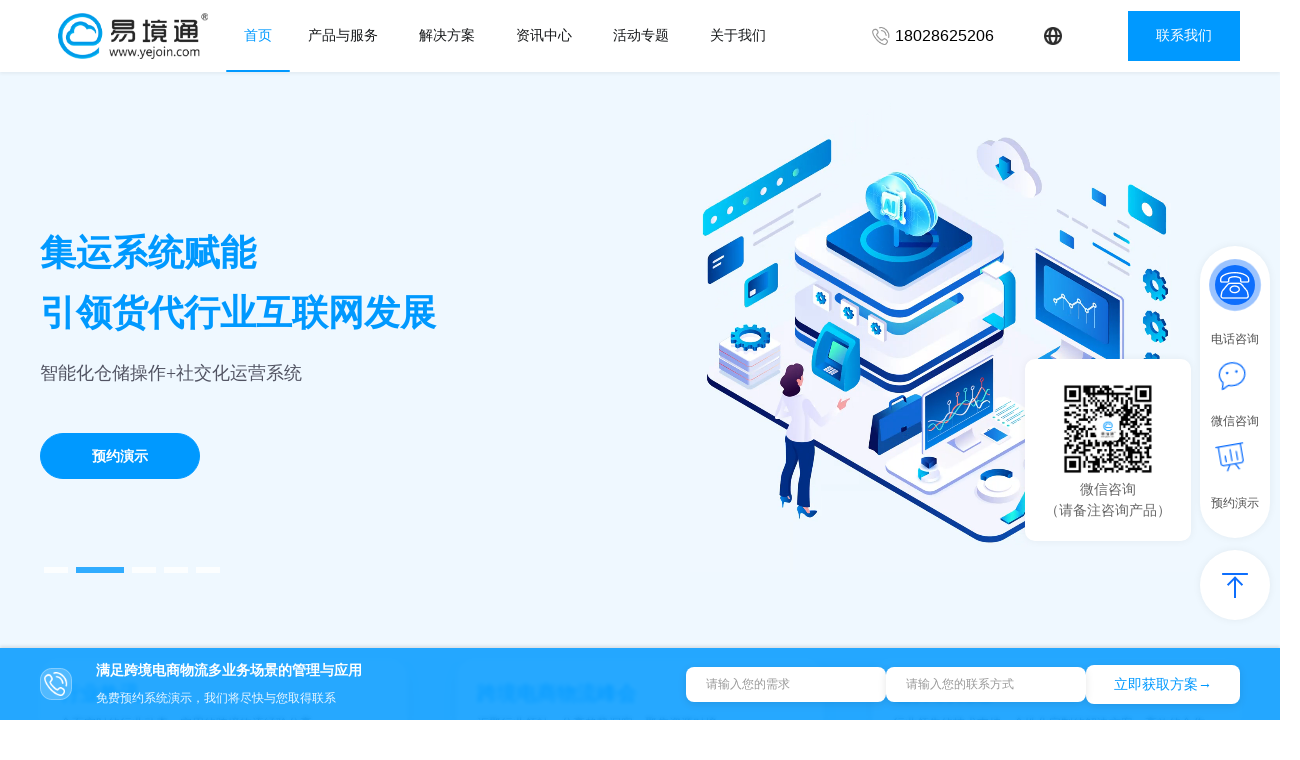

--- FILE ---
content_type: text/html; charset=utf-8
request_url: https://www.yejoin.com/?/wlinfo/mod-yewu/id-177/index.html
body_size: 268869
content:
<!DOCTYPE html>
<html lang="zh" style="min-width: 1200px;overflow-x: auto;">
<head>
    <meta charset="UTF-8">
    <meta name="viewport" content="width=device-width, initial-scale=1.0">
    <meta name="google-site-verification" content="wNFSaMrJPlOkcBW7mn3ANtxlVCP8BGyH1Dzzbh2vRac"/>

    <link rel="stylesheet" href="/assets/css/HomePage.css?v=21985"><!-- 首页专用css -->
    <link rel="stylesheet" href="/assets/css/main.css?v=32131"><!-- 首页专用css -->
    <link rel="stylesheet" href="/assets/css/index.css"><!-- 通用css -->
    <link rel="stylesheet" href="/assets/css/swiper-bundle.min.css"><!-- 轮播图 -->
    <link rel="stylesheet" href="/assets/css/header.css?v=11225"><!-- 头部  -->
    <link rel="stylesheet" href="/assets/css/footer.css"><!-- 尾部  -->
    <link rel="stylesheet" href="/assets/css/iconfont_t.css"/>
    <link rel="stylesheet" href="/assets/css/fixedRight.css"/>
    <link rel="stylesheet" type="text/css" href="/assets/css/iconfont.css"><!-- icon图 -->
    <!-- <link href="https://cdn.jsdelivr.net/npm/lazysizes@latest/lazysizes.min.css" rel="stylesheet"> -->
    <title>
        易境通WMS海外仓系统-集运系统-专线拼柜系统    </title>

        <meta name="keywords" content="易境通，集运系统，代购系统，集运代购系统，海外仓系统，散拼系统，专线散拼系统，海运系统，虾皮打单系统，独立站系统，国际小包系统">
        <meta name="description" content="易境通是一家跨境物流系统解决方案供应商，目前主要产品有WMS海外仓系统、集运系统、海运系统、集运代购系统、打单系统、国际快递系统等，并支持一件代发lazada、shopee代贴单发货。">
        <!-- Google tag (gtag.js) -->
    <script>
        // 延迟加载Google Analytics
        window.addEventListener('load', function() {
            var script = document.createElement('script');
            script.async = true;
            script.src = 'https://www.googletagmanager.com/gtag/js?id=AW-16584828615';
            document.head.appendChild(script);

            script.onload = function() {
                window.dataLayer = window.dataLayer || [];
                function gtag() {
                    dataLayer.push(arguments);
                }
                gtag('js', new Date());
                gtag('config', 'AW-16584828615', {'allow_enhanced_conversions': true});
            };
        });
    </script>

    <script>
        window.addEventListener('load', function (event) {
            document.querySelectorAll('[class="submit_btn"]').forEach(function (e) {
                e.addEventListener('click', function () {

                    var countrycode = document.querySelector("#phone_ex").value.replace(/[^0-9.]/g, '');
                    var phone = countrycode + document.querySelector('[id="phoneInput"]').value;

                    var email = document.querySelector('[id="emailInput"]').value;

                    var name = document.querySelector('[id="nameInput"]').value;
                    var descriptionInput = document.querySelector('[id="descriptionInput"]').value;

                    var mailformat = /^\w+([\.-]?\w+)@\w+([\.-]?\w+)(\.\w{2,3})+$/;
                    var phoneFormat = phone.length <= 13 && /^[1-9]{1,3}[0-9]{9,13}$/g;

                    if (phone != "" && phone.match(phoneFormat) && email != "" && email.match(mailformat) && name != "" && descriptionInput != "") {

                        gtag('set', 'user_data', {
                            "email": email,
                            "phone_number": phone,
                        })

                        gtag('event', 'conversion', {
                            'send_to': 'AW-16584828615/6w79COvvursZEMfNoeQ9'
                        });
                    }
                    ;
                });
            });
        });
    </script>

    <script>
        window.addEventListener("load", function () {
            if (window.location.href.includes("/article/about")) {
                gtag('event', 'conversion', {'send_to': 'AW-16584828615/ng4sCO7vursZEMfNoeQ9'});
            }
            ;
        });
    </script>
    <script>
        window.addEventListener('load', function() {
            var _hmt = _hmt || [];
            var hm = document.createElement("script");
            hm.src = "https://hm.baidu.com/hm.js?2df043fb3e4de4f7257f1098710d8db2";
            var s = document.getElementsByTagName("script")[0];
            s.parentNode.insertBefore(hm, s);
        });
    </script>
    <!-- Google Tag Manager -->
    <script>
        window.addEventListener('load', function() {
            (function (w, d, s, l, i) {
                w[l] = w[l] || [];
                w[l].push({
                    'gtm.start': new Date().getTime(), event: 'gtm.js'
                });
                var f = d.getElementsByTagName(s)[0],
                    j = d.createElement(s), dl = l != 'dataLayer' ? '&l=' + l : '';
                j.async = true;
                j.src = 'https://www.googletagmanager.com/gtm.js?id=' + i + dl;
                f.parentNode.insertBefore(j, f);
            })(window, document, 'script', 'dataLayer', 'GTM-MVZ6H2NQ');
        });
    </script>


    <!-- End Google Tag Manager -->
    

    
    <script src="/assets/js/lazysizes.min.js" type="text/javascript"></script>
    <script src="/assets/js/image-optimizer.js" type="text/javascript"></script>
</head>


<body id="body-ls">
<header id="header">
    <div class="header fleX ju_between">
        <div class="Cen_header fleX ">
            <ul class="menu_list fleX">
                <li class="menu_item">
                    <a href="/" class="left_header">
                        <img data-src="/assets/img/logo.png" alt="" class="logo lazyload">
                    </a>
                </li>
                                <li
                class="menu_item"                >
                <a href="/" class="txt">                <p class="active"                >首页</p>
            </a>
                </li>
                                <li
                class="menu_item"                >
                <a href="javascript:;" class="txt">                <p class="mR5"                >产品与服务</p>
            </a>
                </li>
                                <li
                class="menu_item"                >
                <a href="javascript:;" class="txt">                <p class="mR5"                >解决方案</p>
            </a>
                </li>
                                <li
                class="menu_item"                >
                <a href="/article/index" class="txt">                <p class="mR5"                >资讯中心</p>
            </a>
                </li>
                                <li
                class="menu_item"                >
                <a href="/article/activity" class="txt">                <p class="mR5"                >活动专题</p>
            </a>
                </li>
                                <li
                class="menu_item"                >
                <a href="/article/about" class="txt">                <p class="mR5"                >关于我们</p>
            </a>
                </li>
                
            </ul>
        </div>
        <div class="fleX left_header">

            <div class="header_about" style="display: flex;
    align-items: center;margin-right: 50px">
                <img data-src="/assets/img/phoneAbout.png" alt="" class="icon_service lazyload">
                <span style="margin-left: 5px">18028625206</span>

            </div>
            <div class="header_language" style="display: flex;
    align-items: center;margin-right: 50px">
                <img data-src="/assets/img/language.png" alt="" class="icon_service lazyload">
                <div class="language_tip disappear_none">
                    <div>
                        <a href="http://www.yejoin.com?language=1" class="">中文</a>
                        <a href="http://www.yejoin.com?language=2" class="">英文</a>
                    </div>
                </div>
            </div>
            <a href="/index/reservation.html" target="_blank" class="login_btn common-appointment-btn">联系我们</a>
        </div>
    </div>
    <div class="Drop_down1 disappear_none">
        <div class="fleX con" style="background-color: #fff;">
            <div class="right">
                <div class="section1_digitalize">
                                        <div class="w25">
                        <p class="name mB20">跨境物流</p>
                                                <a href="/service/transportation" target="_blank">
                            <div class="system fleX">
                                <img data-src="https://www.yejoin.com/uploads/tmp_picture/20231205/0f823ed3b3a8af74fa3994ae95185647.png" class="lazyload" alt="">
                                <div>
                                    <p class="transportation">集运系统</p>
                                    <p class="service">为海外客户提供转服务</p>
                                </div>
                            </div>
                        </a>
                                                <a href="/service/seaTransport" target="_blank">
                            <div class="system fleX">
                                <img data-src="https://www.yejoin.com/uploads/tmp_picture/20231205/c4a010dd9086da1bc3f93ec12383d230.png" class="lazyload" alt="">
                                <div>
                                    <p class="transportation">海运系统</p>
                                    <p class="service">海运专线企业必选</p>
                                </div>
                            </div>
                        </a>
                                                <a href="/service/cargo" target="_blank">
                            <div class="system fleX">
                                <img data-src="https://www.yejoin.com/uploads/tmp_picture/20231205/50c4a142af1121f08e21ced1114532e8.png" class="lazyload" alt="">
                                <div>
                                    <p class="transportation">散货拼柜系统</p>
                                    <p class="service">适用于专线企业</p>
                                </div>
                            </div>
                        </a>
                                                <a href="/service/InternationalFreight" target="_blank">
                            <div class="system fleX">
                                <img data-src="https://www.yejoin.com/uploads/tmp_picture/20231205/a0f3197796a6cf743fe40b77c9efb276.png" class="lazyload" alt="">
                                <div>
                                    <p class="transportation">国际小包系统</p>
                                    <p class="service">同行或商业件客户</p>
                                </div>
                            </div>
                        </a>
                                            </div>
                                        <div class="w25">
                        <p class="name mB20">仓储物流</p>
                                                <a href="/service/Overseas_position" target="_blank">
                            <div class="system fleX">
                                <img data-src="https://www.yejoin.com/uploads/tmp_picture/20231205/5a9bd242bb547682c70cc4de98239b87.png" class="lazyload" alt="">
                                <div>
                                    <p class="transportation">海外仓系统</p>
                                    <p class="service">外贸商及厂家客户必备</p>
                                </div>
                            </div>
                        </a>
                                                <a href="/service/play_order" target="_blank">
                            <div class="system fleX">
                                <img data-src="https://www.yejoin.com/uploads/tmp_picture/20231205/d8db4f43172ee84bde313ea9c02f7e14.png" class="lazyload" alt="">
                                <div>
                                    <p class="transportation">打单系统</p>
                                    <p class="service">多电商平台打单服务</p>
                                </div>
                            </div>
                        </a>
                                                <a href="/service/fba" target="_blank">
                            <div class="system fleX">
                                <img data-src="https://www.yejoin.com/uploads/tmp_picture/20231205/24e7bbf6e027727b913a608c15f6acc9.png" class="lazyload" alt="">
                                <div>
                                    <p class="transportation">FBA头程系统</p>
                                    <p class="service">FBA头程系统</p>
                                </div>
                            </div>
                        </a>
                                            </div>
                                        <div class="w25">
                        <p class="name mB20">电商营销</p>
                                                <a href="/service/independent" target="_blank">
                            <div class="system fleX">
                                <img data-src="https://www.yejoin.com/uploads/tmp_picture/20231205/de495dc9aea78fc63a0bb8a5995f22fe.png" class="lazyload" alt="">
                                <div>
                                    <p class="transportation">独立站系统</p>
                                    <p class="service">全流程一体化管理</p>
                                </div>
                            </div>
                        </a>
                                                <a href="/service/agent" target="_blank">
                            <div class="system fleX">
                                <img data-src="https://www.yejoin.com/uploads/tmp_picture/20231205/781357340d7c0c664228ce7bc27e7052.png" class="lazyload" alt="">
                                <div>
                                    <p class="transportation">代购系统</p>
                                    <p class="service">海外华人购物专属</p>
                                </div>
                            </div>
                        </a>
                                                <a href="/solve/supply" target="_blank">
                            <div class="system fleX">
                                <img data-src="https://www.yejoin.com/uploads/tmp_picture/20250826/bd20d68eb28b6d51d6b28f06fb2efb9b.png" class="lazyload" alt="">
                                <div>
                                    <p class="transportation">供应链分销系统</p>
                                    <p class="service">优化资源配置与流程协同</p>
                                </div>
                            </div>
                        </a>
                                            </div>
                                    </div>
            </div>
        </div>
    </div>
    <div class="Drop_down2 disappear_none">
        <div class="fleX" style="background-color: #fff;width: 1180px;
    margin: 0 auto;">
            <div class="right">
                <!-- 分组标题区域 -->
                <div class="group-tabs">
                                        <div class="group-tab active" 
                         data-group="7" 
                         onmouseover="switchGroup(7)">
                        集运解决方案                    </div>
                                        <div class="group-tab " 
                         data-group="6" 
                         onmouseover="switchGroup(6)">
                        海外仓解决方案                    </div>
                                    </div>
                
                <!-- 内容显示区域 -->
                <div class="group-content">
                                        <div class="group-panel active" data-group="7">
                        <div class="service-grid">
                                                        <a href="/solve/distribution" target="_blank">
                                <div class="system fleX">
                                    <img data-src="https://www.yejoin.com/uploads/tmp_picture/20231205/c159db8595489f09985e3dda34050a41.png" class="lazyload" alt="">
                                    <div>
                                        <p class="transportation">分销代理解决方案</p>
                                        <p class="service">灵活的多级分销管理</p>
                                    </div>
                                </div>
                            </a>
                                                        <a href="/solve/partne" target="_blank">
                                <div class="system fleX">
                                    <img data-src="https://www.yejoin.com/uploads/tmp_picture/20231205/5aebcc05f838e47ae46459fe89a8c950.png" class="lazyload" alt="">
                                    <div>
                                        <p class="transportation">合伙人解决方案</p>
                                        <p class="service">共创共享，驱动增长</p>
                                    </div>
                                </div>
                            </a>
                                                        <a href="/solve/Delivery" target="_blank">
                                <div class="system fleX">
                                    <img data-src="https://www.yejoin.com/uploads/tmp_picture/20231205/ff88f4c97f341d86d3e3dce681d2a211.png" class="lazyload" alt="">
                                    <div>
                                        <p class="transportation">派送自提解决方案</p>
                                        <p class="service">派送无忧，自提便捷</p>
                                    </div>
                                </div>
                            </a>
                                                        <a href="/solve/multiport" target="_blank">
                                <div class="system fleX">
                                    <img data-src="https://www.yejoin.com/uploads/tmp_picture/20231205/01359c9a094ad66d3b904cf58d19c0c9.png" class="lazyload" alt="">
                                    <div>
                                        <p class="transportation">一户多端解决方案</p>
                                        <p class="service">多品牌运作和联合运营</p>
                                    </div>
                                </div>
                            </a>
                                                        <a href="/solve/group" target="_blank">
                                <div class="system fleX">
                                    <img data-src="https://www.yejoin.com/uploads/tmp_picture/20231205/b2e37437ad0e57d901e34a0c8ef549f9.png" class="lazyload" alt="">
                                    <div>
                                        <p class="transportation">拼团功能解决方案</p>
                                        <p class="service">社交驱动用户裂变</p>
                                    </div>
                                </div>
                            </a>
                                                        <a href="/solve/integral" target="_blank">
                                <div class="system fleX">
                                    <img data-src="https://www.yejoin.com/uploads/tmp_picture/20231205/f6913bf04dbf815fd733cd7c8f03d577.png" class="lazyload" alt="">
                                    <div>
                                        <p class="transportation">积分商城解决方案</p>
                                        <p class="service">消费积分回馈体系</p>
                                    </div>
                                </div>
                            </a>
                                                        <a href="/solve/crm" target="_blank">
                                <div class="system fleX">
                                    <img data-src="https://www.yejoin.com/uploads/tmp_picture/20231205/96a7c1364b462eed63a4e85fe5eb6fcb.png" class="lazyload" alt="">
                                    <div>
                                        <p class="transportation">客服管理CRM解决方案</p>
                                        <p class="service">一站式客服管理升级</p>
                                    </div>
                                </div>
                            </a>
                                                        <a href="/solve/hardware" target="_blank">
                                <div class="system fleX">
                                    <img data-src="https://www.yejoin.com/uploads/tmp_picture/20231205/535376540a1b3630a6ae2c64555f4a99.png" class="lazyload" alt="">
                                    <div>
                                        <p class="transportation">集运仓硬件解决方案</p>
                                        <p class="service">软硬件协同配合</p>
                                    </div>
                                </div>
                            </a>
                                                        <a href="/service/agent" target="_blank">
                                <div class="system fleX">
                                    <img data-src="https://www.yejoin.com/uploads/tmp_picture/20250610/5c9c17ee4ec2f2957e13649fac1fb7fb.png" class="lazyload" alt="">
                                    <div>
                                        <p class="transportation">代购解决方案</p>
                                        <p class="service">整合购物、仓储、运输多环节</p>
                                    </div>
                                </div>
                            </a>
                                                    </div>
                    </div>
                                        <div class="group-panel " data-group="6">
                        <div class="service-grid">
                                                        <a href="/solve/edm" target="_blank">
                                <div class="system fleX">
                                    <img data-src="https://www.yejoin.com/uploads/tmp_picture/20250811/8553d1bdf969d93006a0c25e0f9ae9d5.png" class="lazyload" alt="">
                                    <div>
                                        <p class="transportation">海外仓一件代发解决方案</p>
                                        <p class="service">多系统对接，快速响应</p>
                                    </div>
                                </div>
                            </a>
                                                        <a href="/solve/fba" target="_blank">
                                <div class="system fleX">
                                    <img data-src="https://www.yejoin.com/uploads/tmp_picture/20250811/d8d60743541bd78037ed3343db6b9b78.png" class="lazyload" alt="">
                                    <div>
                                        <p class="transportation">海外仓FBA头程解决方案</p>
                                        <p class="service">快速准确的货物追踪和管理</p>
                                    </div>
                                </div>
                            </a>
                                                        <a href="/solve/solutions" target="_blank">
                                <div class="system fleX">
                                    <img data-src="https://www.yejoin.com/uploads/tmp_picture/20250822/7025f06404ac63e207928d73f0438535.png" class="lazyload" alt="">
                                    <div>
                                        <p class="transportation">海外仓代理仓解决方案</p>
                                        <p class="service">赋能代理，高效协同</p>
                                    </div>
                                </div>
                            </a>
                                                        <a href="/solve/bulk" target="_blank">
                                <div class="system fleX">
                                    <img data-src="https://www.yejoin.com/uploads/tmp_picture/20250822/b6f7fe4b24316685b4ad2bdb7bcc6ca4.png" class="lazyload" alt="">
                                    <div>
                                        <p class="transportation">海外仓大货中转解决方案</p>
                                        <p class="service">敏捷中转，快速补货</p>
                                    </div>
                                </div>
                            </a>
                                                        <a href="/solve/relabel" target="_blank">
                                <div class="system fleX">
                                    <img data-src="https://www.yejoin.com/uploads/tmp_picture/20250822/fddd63a46254ce023ecb1d9660649a15.png" class="lazyload" alt="">
                                    <div>
                                        <p class="transportation">海外仓退货换标解决方案</p>
                                        <p class="service">助力商品二次销售</p>
                                    </div>
                                </div>
                            </a>
                                                    </div>
                    </div>
                                    </div>
                
                <!-- 滚动提示容器 -->
                <!-- <div class="scroll-hint"></div> -->
            </div>
        </div>
    </div>
</header>

<!--主体-->

<style>
    /* 产品模块容器 */

    /* 模块标题 */
    .moduleName {
        width: 100%;
        text-align: center;
        height: 48px;
        line-height: 48px;
    }

    .moduleName .text {
        font-style: normal;
        font-weight: 500;
        font-size: 28px;
        letter-spacing: .1em;
        color: #222;
    }

    /* 产品展示区域 */
    .productsBox {
        margin-top: 40px;
        width: 100%;
        height: 560px;
        background: #edeff5;
        position: relative;
        overflow: hidden;
    }

    /* 背景动画层 */
    .productsBox .productsBoxAni {
        position: absolute;
        left: 0;
        bottom: 0;
        width: 100%;
        height: 100%;
        z-index: 0;
        overflow: hidden;
    }

    .productsBox .productsBoxAni .productsBoxAniImg {
        width: 100%;
        height: 100%;
        object-fit: cover;
        position: absolute;
        top: 0;
        left: 0;
        z-index: 1;
    }

    /* 内容层 */
    .productsBox .productsBoxBg {
        position: relative;
        z-index: 1;
        width: 100%;
        height: 100%;
        background-color: rgba(43, 66, 109, .7);
        transition: background-color .3s;
    }

    /* 主内容网格 */
    .productsBox .productsBoxBg .mainContent {
        height: 100%;
        display: flex;
        flex-direction: row;
        flex-wrap: wrap;
        position: relative;
        justify-content: flex-start;
        align-items: stretch;
        width: 100%;
        box-sizing: border-box;
    }

    /* 产品卡片 */
    .productsBox .productsBoxBg .mainContent .productItem {
        cursor: pointer;
        width: 20%;
        height: 50%;
        border-right: 1px solid rgba(88, 101, 133, .1);
        border-bottom: 1px solid rgba(88, 101, 133, .1);
        padding-left: 40px;
        position: relative;
        flex-shrink: 0;
        box-sizing: border-box;
    }

    /* 卡片边框处理 */
    .productsBox .productsBoxBg .mainContent .productItem:nth-child(5n+1) {
        border-left: 1px solid rgba(88, 101, 133, .1);
    }

    .productsBox .productsBoxBg .mainContent .productItem:nth-child(5n) {
        border-right: none;
    }

    /* 卡片悬停效果 */
    .productsBox .productsBoxBg .mainContent .productItem:hover {
        transition: border-color .3s ease, background-color .7s ease .11s;
        background-color: hsla(0, 0%, 100%, .16);
    }

    .productsBox:hover .productsBoxBg .mainContent .productItem {
        border-color: rgba(245, 247, 250, .24) !important;
    }

    /* 产品名称 */
    .productsBox .productsBoxBg .mainContent .productItem .nameWrap {
        margin-top: 40px;
        height: 30px;
        line-height: 30px;
    }

    .productsBox .productsBoxBg .mainContent .productItem .nameWrap .nameText {
        font-style: normal;
        font-weight: 500;
        font-size: 20px;
        letter-spacing: .1em;
        color: #fff;
        transition: color 0.3s ease;
    }

    /* 产品描述 */
    .productsBox .productsBoxBg .mainContent .productItem .descWrap {
        margin-top: 3px;
        height: 28px;
        line-height: 28px;
    }

    .productsBox .productsBoxBg .mainContent .productItem .descWrap .descText {
        font-style: normal;
        font-weight: 400;
        font-size: 14px;
        color: #fff;
        transition: color 0.3s ease;
    }

    /* 箭头区域 */
    .productsBoxBg .mainContent .productItem .arrawRow {
        margin-top: 78px;
        width: 20px;
        height: 24px;
        position: relative;
        overflow: hidden;
    }

    .productsBox .productsBoxBg .mainContent .productItem:hover .arrawRow {
        width: 92px;
        transition: width .5s ease .15s;
    }

    /* 箭头图标容器 */
    .productsBox .productsBoxBg .mainContent .productItem .arrawRow .icon-arrow-wrap {
        position: absolute;
        width: 20px;
        height: 20px;
        top: 0;
        right: 0;
    }

    /* 箭头图标 */
    .productsBox .productsBoxBg .mainContent .productItem .arrawRow .icon-arrow-wrap .icon-arrow {
        margin-top: 4px;
        display: block;
        width: 16px;
        height: 16px;
        background-size: contain;
        background-image: url('data:image/svg+xml;utf8,<svg xmlns="http://www.w3.org/2000/svg" viewBox="0 0 24 24"><path d="M12 0L10.59 1.41L16.17 7H0V9H16.17L10.59 14.59L12 16L20 8L12 0Z" fill="white"/></svg>');
    }

    /* 了解更多文字 */
    .productsBox .productsBoxBg .mainContent .productItem .arrawRow .more-text {
        font-style: normal;
        font-weight: 700;
        font-size: 16px;
        line-height: 24px;
        color: #fff;
        opacity: 0;
    }

    .productsBox .productsBoxBg .mainContent .productItem:hover .arrawRow .more-text {
        opacity: 1;
        transition: opacity .5s ease .28s;
    }

    /* 悬停时箭头动画 */
    .productsBox .productsBoxBg .mainContent .productItem:hover .arrawRow .icon-arrow {
        background-image: url('data:image/svg+xml;utf8,<svg xmlns="http://www.w3.org/2000/svg" viewBox="0 0 24 24"><path d="M12 0L10.59 1.41L16.17 7H0V9H16.17L10.59 14.59L12 16L20 8L12 0Z" fill="white"/></svg>') !important;
        animation: arraw_move .9s ease .8s infinite;
    }

    /* 卡片入场动画 */
    @keyframes cardIn {
        0% {
            opacity: 0;
            transform: translateY(60px) scale(0.95);
        }
        100% {
            opacity: 1;
            transform: translateY(0) scale(1);
        }
    }

    /* 箭头移动动画 */
    @keyframes arraw_move {
        0%, 100% {
            transform: translateX(0);
        }
        50% {
            transform: translateX(4px);
        }
    }

    /* 卡片初始状态和动画 */
    .productItem {
        opacity: 0;
        transform: translateY(60px) scale(0.95);
        transition: box-shadow 0.4s, z-index 0.4s;
    }

    .productItem.in-view {
        animation: cardIn 0.7s cubic-bezier(.23,1.01,.32,1) forwards;
    }

    .productItem:hover {
        transform: translateY(-12px) scale(1.05);
        box-shadow: 0 12px 32px rgba(43,66,109,0.15);
        z-index: 2;
    }

    /* Section4 鼠标移入切换样式 */
    .homePage_api_title_btn {
        cursor: pointer;
        transition: all 0.3s cubic-bezier(0.4, 0, 0.2, 1);
        position: relative;
        overflow: hidden;
    }

    .homePage_api_title_btn::before {
        content: '';
        position: absolute;
        bottom: 0;
        left: 50%;
        width: 0;
        height: 2px;
        background: linear-gradient(90deg, #0099ff, #00ccff);
        transition: all 0.3s cubic-bezier(0.4, 0, 0.2, 1);
        transform: translateX(-50%);
    }

    .homePage_api_title_btn:hover::before,
    .homePage_api_title_btn.active::before {
        width: 100%;
    }

    .homePage_api_title_btn:hover {
        transform: translateY(-2px);
    }

    .homePage_api_title_btn_item {
        transition: all 0.3s cubic-bezier(0.4, 0, 0.2, 1);
    }

    .homePage_api_title_btn:hover .homePage_api_title_btn_item,
    .homePage_api_title_btn.active .homePage_api_title_btn_item {
        color: #0099ff;
        transform: scale(1.05);
    }

    /* 内容区域动画 */
    .icon-tu {
        transition: all 0.4s cubic-bezier(0.4, 0, 0.2, 1);
    }

    .img-list {
        transition: all 0.3s cubic-bezier(0.4, 0, 0.2, 1);
        padding: 6px;
    }

    .img-list:hover {
        transform: scale(1.05);
        box-shadow: 0 8px 25px rgba(0, 153, 255, 0.15);
    }

</style>
<main>
    <!-- 轮播图 -->
        <section class="bannerMain">
        <div class="swiper banner" style="background-color: #eff8ff;">
            <div class="swiper-wrapper">
                                <div style="cursor: pointer;" class="swiper-slide"  onclick="openLinkInNewWindow('https://www.yejoin.com/service/Overseas_position                ')">
                                <img data-src="https://www.yejoin.com/uploads/tmp_picture/20250313/e1a2a2fbe4b640a9e5315bb7acd0283b.png" alt="" class="index_banner lazyload">
                                <div class="yjt_banner_text">
                    <div class="yjt_main">
                        <h1 class="yjt_banner_title">海外仓WMS系统                            <br>优质海外仓的信赖之选</h1>
                        <p class="yjt_banner_information">覆盖多业务场景精细化仓储管理</p>
                        <button style="margin-top: 30px;" class="track-button search-button track-button--default" data-v-14600d79="" data-v-4f5ee0e2="" onclick="event.stopPropagation();">

                            <a style="color: #fff !important" href="/index/reservation.html" target="_blank">预约演示</a>
                        </button>
                    </div>
                </div>

            </div>
                            <div style="cursor: pointer;" class="swiper-slide"  onclick="openLinkInNewWindow('https://www.yejoin.com/service/transportation                ')">
                                <video src="https://outin-1fd8811dcd5511ed8da800163e1c8dba.oss-cn-shanghai.aliyuncs.com/sv/36826be9-190c9f659f3/36826be9-190c9f659f3.mp4" loop autoplay muted
                       style="height:500px; position:absolute; top:0; left:50%; transform: translateX(50px);"></video>
                                <div class="yjt_banner_text">
                    <div class="yjt_main">
                        <h1 class="yjt_banner_title">集运系统赋能                            <br>引领货代行业互联网发展</h1>
                        <p class="yjt_banner_information">智能化仓储操作+社交化运营系统</p>
                        <button style="margin-top: 30px;" class="track-button search-button track-button--default" data-v-14600d79="" data-v-4f5ee0e2="" onclick="event.stopPropagation();">

                            <a style="color: #fff !important" href="/index/reservation.html" target="_blank">预约演示</a>
                        </button>
                    </div>
                </div>

            </div>
                            <div style="cursor: pointer;" class="swiper-slide"  onclick="openLinkInNewWindow('https://www.yejoin.com/service/Overseas_position                ')">
                                <img data-src="https://www.yejoin.com/uploads/tmp_picture/20250226/9e5b0cc362656157c57b7900e21c7b23.jpg" alt="" class="index_banner lazyload">
                                <div class="yjt_banner_text">
                    <div class="yjt_main">
                        <h1 class="yjt_banner_title">易境通海外仓系统                            <br>对接Temu日本半托管</h1>
                        <p class="yjt_banner_information">对接佐川、黑猫日本本土尾程渠道</p>
                        <button style="margin-top: 30px;" class="track-button search-button track-button--default" data-v-14600d79="" data-v-4f5ee0e2="" onclick="event.stopPropagation();">

                            <a style="color: #fff !important" href="/index/reservation.html" target="_blank">预约演示</a>
                        </button>
                    </div>
                </div>

            </div>
                            <div style="cursor: pointer;" class="swiper-slide"  onclick="openLinkInNewWindow('https://www.yejoin.com/service/agent                ')">
                                <img data-src="https://www.yejoin.com/uploads/tmp_picture/20250226/23a73bf9c6117008c0aa7c162a5ece35.png" alt="" class="index_banner lazyload">
                                <div class="yjt_banner_text">
                    <div class="yjt_main">
                        <h1 class="yjt_banner_title">易境通代购商城系统                            <br>适用货代、海淘代购企业</h1>
                        <p class="yjt_banner_information">建站定制|云端数据|终端支付|数字营销</p>
                        <button style="margin-top: 30px;" class="track-button search-button track-button--default" data-v-14600d79="" data-v-4f5ee0e2="" onclick="event.stopPropagation();">

                            <a style="color: #fff !important" href="/index/reservation.html" target="_blank">预约演示</a>
                        </button>
                    </div>
                </div>

            </div>
                            <div style="cursor: pointer;" class="swiper-slide"  onclick="openLinkInNewWindow('https://www.yejoin.com/service/cargo                ')">
                                <img data-src="https://www.yejoin.com/uploads/tmp_picture/20250226/73319d344489371efb498ea6cd9f952e.png" alt="" class="index_banner lazyload">
                                <div class="yjt_banner_text">
                    <div class="yjt_main">
                        <h1 class="yjt_banner_title">专线散拼系统                            <br>为海运专线量身订造</h1>
                        <p class="yjt_banner_information">多端口开放一站式管理</p>
                        <button style="margin-top: 30px;" class="track-button search-button track-button--default" data-v-14600d79="" data-v-4f5ee0e2="" onclick="event.stopPropagation();">

                            <a style="color: #fff !important" href="/index/reservation.html" target="_blank">预约演示</a>
                        </button>
                    </div>
                </div>

            </div>
                    </div>
        <!-- 如果需要分页器 -->
        <div class="swiper-pagination Special"></div>
        </div>
    </section>
            <section class="section0">
        <div class="con">
            <div class="honoSwiper">
                <div class="swiper banner_information" style="height: 160px;">
                    <div class="swiper-wrapper">
                                                <div class="swiper-slide">
                            <div class="Electronic_business">
                                <p class="chance mB20">行业热讯</p>
                                <p class="small_chance mB20">全面实时的行业动态、实用的跨境物流经验分享</p>
                                <button onclick="lookArticle('https://www.yejoin.com/article/index')" class="btn_chance">立即查看<i
                                        class="iconfont icon-xiangyoujiantou icon"></i>
                                </button>
                            </div>
                        </div>
                                                <div class="swiper-slide">
                            <div class="Electronic_business">
                                <p class="chance mB20">跨境电商物流峰会</p>
                                <p class="small_chance mB20">汇聚行业领袖、分享趋势洞察、聚焦资源对接</p>
                                <button onclick="lookArticle('https://www.yejoin.com/article/activity')" class="btn_chance">立即查看<i
                                        class="iconfont icon-xiangyoujiantou icon"></i>
                                </button>
                            </div>
                        </div>
                                                <div class="swiper-slide">
                            <div class="Electronic_business">
                                <p class="chance mB20">选择易境通</p>
                                <p class="small_chance mB20">行业领先的技术支持、个性化定制的解决方案、高效的合作与沟通</p>
                                <button onclick="lookArticle('https://www.yejoin.com/article/about')" class="btn_chance">立即查看<i
                                        class="iconfont icon-xiangyoujiantou icon"></i>
                                </button>
                            </div>
                        </div>
                                            </div>
                </div>
            </div>
        </div>
    </section>
            <section class="section1 lazy-bg" data-bg="/assets/img/bg.png">
        <style>
            /* Section1 重构样式 */
            .section1 {
                padding: 80px 0;
                background: linear-gradient(135deg, #f8f9fa 0%, #e9ecef 100%);
            }

            .section1 .title {
                font-size: 36px;
                font-family: Source Han Sans SC;
                font-weight: bold;
                color: #0099ff;
                margin-bottom: 20px;
                padding-top: 50px;
            }

            .section1 .subtitle {
                color: #7a8799;
                font-size: 16px;
                font-weight: 400;
                line-height: 16px;
                margin-bottom: 40px;
                margin-left: auto;
                margin-right: auto;
            }

            .products-container {
                display: grid;
                grid-template-columns: repeat(3, 1fr);
                gap: 10px;
                max-width: 1400px;
                margin: 0 auto;
            }

            .product-block {
                background: white;
                border-radius: 16px;
                box-shadow: 0 8px 32px rgba(0, 0, 0, 0.08);
                transition: all 0.3s ease;
                overflow: hidden;
                /*height: fit-content;*/
            }

            .product-block:hover {
                /*transform: translateY(-8px);*/
                /*box-shadow: 0 16px 48px rgba(0, 0, 0, 0.12);*/
            }

            .block-header {
                margin-bottom: 10px;
                text-align: center;
                padding: 10px 0 10px 0;
                border-bottom: 4px solid;
                border-image: linear-gradient(to right, rgba(0, 153, 255, 0.85), rgba(0, 153, 255, 0.3)) 1;
            }

            .block-title {
                font-size: 24px;
                font-weight: 700;
                color: #515362;
                margin-bottom: 12px;
                position: relative;
            }
            .block-desc {
                font-size: 14px;
                color: #999999;
                line-height: 1.6;
                margin: 0;
            }

            .sub-modules-container {
                max-height: 360px;
                overflow-y: auto;
                overflow-x: hidden;
                padding: 10px 32px 10px 32px;
            }

            /* 自定义滚动条样式 */
            .sub-modules-container::-webkit-scrollbar {
                width: 4px;
            }

            .sub-modules-container::-webkit-scrollbar-track {
                background: #f1f1f1;
                border-radius: 3px;
            }

            .sub-modules-container::-webkit-scrollbar-thumb {
                background: #c1c1c1;
                border-radius: 3px;
            }

            .sub-modules-container::-webkit-scrollbar-thumb:hover {
                background: #a8a8a8;
            }

            .sub-module {
                display: flex;
                align-items: center;
                padding: 20px 0;
                border-bottom: 1px solid #f0f0f0;
                transition: all 0.3s ease;
            }

            .sub-module:last-child {
                border-bottom: none;
            }

            .sub-module:hover {
                background: #f8f9fa;
                border-radius: 8px;
                padding-left: 16px;
                padding-right: 16px;
                margin-left: -16px;
                margin-right: -16px;
            }

            .sub-module-icon {
                flex-shrink: 0;
                width: 48px;
                height: 48px;
                margin-right: 16px;
                /*background: linear-gradient(135deg, #0099ff, #00ccff);*/
                border-radius: 12px;
                display: flex;
                align-items: center;
                justify-content: center;
                /*box-shadow: 0 4px 16px rgba(0, 153, 255, 0.2);*/
            }

            .sub-module-icon img {
                width: 100%;
                height: 100%;
                transition: transform 0.3s ease; /* 添加变换过渡 */
                /*filter: brightness(0) invert(1);*/
            }
            /* 自定义滚动条样式 - 更细更美观 */


            .sub-modules-container::-webkit-scrollbar-track {
                background: #f8f9fa; /* 轨道背景色改为更浅的灰色 */
                border-radius: 2px;
            }

            .sub-modules-container::-webkit-scrollbar-thumb {
                background: #0099ff; /* 滚动条颜色改为 #0099ff */
                border-radius: 2px;
                transition: background 0.3s ease; /* 添加过渡效果 */
            }

            .sub-modules-container::-webkit-scrollbar-thumb:hover {
                background: #0077cc; /* 悬停时颜色稍深一些 */
            }

            .sub-module-content {
                flex: 1;
                min-width: 0;
            }

            .sub-module-title {
                font-size: 16px;
                font-weight: 600;
                color: #2c3e50;
                margin-bottom: 8px;
                line-height: 1.4;
            }

            .sub-module-desc {
                font-size: 13px;
                color: #6c757d;
                line-height: 1.5;
                margin: 0;
                transition: all 0.3s ease;
                opacity: 1;
                transform: translateY(0);
            }
            .sub-module:hover .sub-module-desc {
                opacity: 0;
                transform: translateY(-10px);
                height: 0;
                margin: 0;
                overflow: hidden;
            }
            /* 查看详情按钮 - 无背景色，只有文字和箭头 */
            .sub-module-detail-btn {
                display: none;
                background: none;
                color: #0099ff;
                border: none;
                padding: 8px 0;
                font-size: 13px;
                font-weight: 500;
                cursor: pointer;
                transition: all 0.3s ease;
                opacity: 0;
                transform: translateY(20px);
                position: relative;
            }

            .sub-module:hover .sub-module-detail-btn {
                display: inline-block;
                animation: btnSlideUp 0.4s ease forwards;
            }

            /* 按钮入场动画 */
            @keyframes btnSlideUp {
                0% {
                    opacity: 0;
                    transform: translateY(20px);
                }
                100% {
                    opacity: 1;
                    transform: translateY(0);
                }
            }

            /* 按钮悬停效果 */
            .sub-module-detail-btn:hover {
                color: #0077cc;
                transform: translateX(5px);
            }

            /* 箭头样式 */
            .sub-module-detail-btn::after {
                content: '→';
                margin-left: 6px;
                font-size: 14px;
                font-weight: bold;
                transition: transform 0.3s ease;
            }

            .sub-module-detail-btn:hover::after {
                transform: translateX(3px);
            }

            /* 响应式设计 */
            @media (max-width: 1200px) {
                .products-container {
                    grid-template-columns: repeat(2, 1fr);
                    gap: 30px;
                    padding: 0 20px;
                }
            }

            @media (max-width: 768px) {
                .section1 {
                    padding: 60px 0;
                }

                .section1 .title {
                    font-size: 28px;
                }

                .section1 .subtitle {
                    font-size: 16px;
                    margin-bottom: 40px;
                    padding: 0 20px;
                }

                .products-container {
                    grid-template-columns: 1fr;
                    gap: 24px;
                    padding: 0 20px;
                }

                .product-block {
                    padding: 24px;
                }

                .block-title {
                    font-size: 20px;
                }

                .sub-modules-container {
                    max-height: 300px;
                }
            }

            @media (max-width: 480px) {
                .section1 .title {
                    font-size: 24px;
                }

                .section1 .subtitle {
                    font-size: 14px;
                }

                .product-block {
                    padding: 20px;
                }

                .sub-module {
                    padding: 16px 0;
                }

                .sub-module-icon {
                    width: 40px;
                    height: 40px;
                    margin-right: 12px;
                }

                .sub-module-icon img {
                    width: 20px;
                    height: 20px;
                }
            }
            .sub-module:hover .sub-module-title {
                color: #0099ff; /* 悬停时标题变蓝色 */
                transition: color 0.3s ease; /* 颜色变化过渡 */
            }
            .sub-module:hover .sub-module-icon img {
                animation: iconBounce 1s ease; /* 悬停时触发动画 */
            }
            /* 图标缩小再恢复的动画 */
            @keyframes iconBounce {
                0% {
                    transform: scale(1);
                }
                50% {
                    transform: scale(0.5);
                }
                100% {
                    transform: scale(1);
                }
            }
        </style>
        <div style="width: 1300px;margin: 0 auto;">
            <div class="title tet_Cen">易境通数字化产品系列</div>
            <div class="subtitle tet_Cen">跨境电商物流全场景解决方案，助力客户快速完成数字化转型</div>
            <div class="products-container">
                <!-- 第一块：跨境物流 -->

                <div class="product-block">
                    <div class="block-header">
                        <h3 class="block-title">跨境物流</h3>
                        <p class="block-desc">高效管理跨境全链路，涵盖国际运输、清关、派送等环节</p>
                    </div>
                    <div class="sub-modules-container">
                        <a href="https://www.yejoin.com/service/transportation" target="_blank" class="sub-module">
                            <div class="sub-module-icon">
                                <img data-src="/assets/img/home-icon/transportation.png" alt="集运系统" class="lazyload">
                            </div>
                            <div class="sub-module-content">
                                <h4 class="sub-module-title">集运系统</h4>
                                <p class="sub-module-desc">智能管仓+精准营销获客双驱动，多端数据实时同步，全链路可视化助力集运企业高效运营。</p>
                                <button class="sub-module-detail-btn">查看详情</button>
                            </div>
                        </a>
                        <a href="https://www.yejoin.com/service/seaTransport" target="_blank" class="sub-module">
                            <div class="sub-module-icon">
                                <img data-src="/assets/img/home-icon/seaTransport.png" alt="海运系统" class="lazyload">
                            </div>
                            <div class="sub-module-content">
                                <h4 class="sub-module-title">海运系统</h4>
                                <p class="sub-module-desc">为海运专线企业量身打造，智能排柜装柜、走船通知、物流节点信息提醒、财务账单管理等。</p>
                                <button class="sub-module-detail-btn">查看详情</button>
                            </div>
                        </a>
                        <a href="https://www.yejoin.com/service/cargo" target="_blank" class="sub-module">
                            <div class="sub-module-icon">
                                <img data-src="/assets/img/home-icon/cargo.png" alt="专线散拼系统" class="lazyload">
                            </div>
                            <div class="sub-module-content">
                                <h4 class="sub-module-title">专线散拼系统</h4>
                                <p class="sub-module-desc">便捷库内操作，批量入仓、排柜装柜、物流轨迹管理、智能操作提醒、智能识别单证(托书、提单)等。</p>
                                <button class="sub-module-detail-btn">查看详情</button>
                            </div>
                        </a>
                        <a href="https://www.yejoin.com/service/InternationalFreight" target="_blank" class="sub-module">
                            <div class="sub-module-icon">
                                <img data-src="/assets/img/home-icon/InternationalFreight.png" alt="国际小包系统" class="lazyload">
                            </div>
                            <div class="sub-module-content">
                                <h4 class="sub-module-title">国际小包系统</h4>
                                <p class="sub-module-desc">快递面单打印、货物入库管理、报关资料管理、COD货到付款管理、快递问题件处理、转单查询等功能。</p>
                                <button class="sub-module-detail-btn">查看详情</button>
                            </div>
                        </a>
                    </div>
                </div>

                <!-- 第二块：仓储物流 -->
                <div class="product-block">
                    <div class="block-header">
                        <h3 class="block-title">仓储物流</h3>
                        <p class="block-desc">智能仓储系统和订单处理系统，精准履约全球订单</p>
                    </div>
                    <div class="sub-modules-container">
                        <a href="https://www.yejoin.com/service/Overseas_position" target="_blank" class="sub-module">
                            <div class="sub-module-icon">
                                <img data-src="/assets/img/home-icon/Overseas_position.png" alt="海外仓系统" class="lazyload">
                            </div>
                            <div class="sub-module-content">
                                <h4 class="sub-module-title">海外仓系统</h4>
                                <p class="sub-module-desc">对接300+API，系统自动获取订单信息，指导仓库拣货、装箱、换标，实现高效仓储管理。</p>
                                <button class="sub-module-detail-btn">查看详情</button>
                            </div>
                        </a>
                        <a href="https://www.yejoin.com/service/play_order" target="_blank" class="sub-module">
                            <div class="sub-module-icon">
                                <img data-src="/assets/img/home-icon/play_order.png" alt="打单系统" class="lazyload">
                            </div>
                            <div class="sub-module-content">
                                <h4 class="sub-module-title">打单系统</h4>
                                <p class="sub-module-desc">支持平台多店铺订单集中处理，多仓库联动管理，实现多店铺订单面单打印并进行快速发货。</p>
                                <button class="sub-module-detail-btn">查看详情</button>
                            </div>
                        </a>
                        <a href="https://www.yejoin.com/service/fba" target="_blank" class="sub-module">
                            <div class="sub-module-icon">
                                <img data-src="/assets/img/home-icon/fba.png" alt="FBA头程系统" class="lazyload">
                            </div>
                            <div class="sub-module-content">
                                <h4 class="sub-module-title">FBA头程系统</h4>
                                <p class="sub-module-desc">提供海外仓FBA头程集运服务一体化平台，整合揽货、报关、运输、仓储等全链路功能。</p>
                                <button class="sub-module-detail-btn">查看详情</button>
                            </div>
                        </a>
                    </div>
                </div>

                <!-- 第三块：电商营销 -->
                <div class="product-block">
                    <div class="block-header">
                        <h3 class="block-title">电商营销</h3>
                        <p class="block-desc">整合全渠道营销工具，驱动精准获客与销售增长</p>
                    </div>
                    <div class="sub-modules-container">
                        <a href="https://www.yejoin.com/service/independent" target="_blank" class="sub-module">
                            <div class="sub-module-icon">
                                <img data-src="/assets/img/home-icon/independent.png" alt="独立站系统" class="lazyload">
                            </div>
                            <div class="sub-module-content">
                                <h4 class="sub-module-title">独立站系统</h4>
                                <p class="sub-module-desc">多种价格兼容，适配不同业务场景需要，实现独立站+小包物流，打造全流程解决方案。</p>
                                <button class="sub-module-detail-btn">查看详情</button>
                            </div>
                        </a>
                        <a href="https://www.yejoin.com/service/agent" target="_blank" class="sub-module">
                            <div class="sub-module-icon">
                                <img data-src="/assets/img/home-icon/agent.png" alt="代购商城系统" class="lazyload">
                            </div>
                            <div class="sub-module-content">
                                <h4 class="sub-module-title">代购商城系统</h4>
                                <p class="sub-module-desc">无缝对接天猫、淘宝、1688官方接口，订单自动预报，物流实时追踪，多平台商品一键同步。</p>
                                <button class="sub-module-detail-btn">查看详情</button>
                            </div>
                        </a>
                        <a href="https://www.yejoin.com/solve/supply" target="_blank" class="sub-module">
                            <div class="sub-module-icon">
                                <img data-src="/assets/img/home-icon/distribution.png" alt="供应链分销系统" class="lazyload">
                            </div>
                            <div class="sub-module-content">
                                <h4 class="sub-module-title">供应链分销系统</h4>
                                <p class="sub-module-desc">全场景兼容主流平台/支付/物流，为工厂、供货商及有货源大卖提供一站式分销解决方案。</p>
                                <button class="sub-module-detail-btn">查看详情</button>
                            </div>
                        </a>
                    </div>
                </div>
            </div>
        </div>
    </section>
            <section class="section2 bg-linear-2" style="padding:0">
        <style>
            .solution-incbg {
                width: 60%;
                max-width: 500px;
            }
            .solution-common-title{
                text-align: center;
            }


            .solution-common-title p {
                text-align: center;
            }
            .solution-fugai {
                background: url(https://www.yejoin.com/uploads/tmp_picture/20251112/6b1e456d10e798fc7383dac374266948.png) left top no-repeat;
                background-size: cover;
                overflow: hidden;
                padding-bottom: 80px;
            }
            /* 添加Bootstrap网格系统样式 */
            .solution-row {
                display: flex;
                flex-wrap: wrap;
                margin: 0 -15px;
            }

            .solution-col {
                flex: 1;
                padding: 0 15px;
            }

            .solution-col-12 {
                flex: 0 0 100%;
                max-width: 100%;
            }

            .solution-col-md-2 {
                flex: 0 0 16.666667%;
                max-width: 16.666667%;
            }

            .solution-col-md-10 {
                flex: 0 0 83.333333%;
                max-width: 83.333333%;
            }

            /* 确保内容区域在同一行 */
            .solution-fugai-con {
                display: flex;
                align-items: flex-start;
                gap: 20px;
                min-height: 400px;
            }

            @media (max-width: 768px) {
                .solution-col-md-2, .solution-col-md-10 {
                    flex: 0 0 100%;
                    max-width: 100%;
                }

                .solution-fugai-con {
                    flex-direction: column;
                }
            }

            .solution-fugai .solution-common-title h3 {
                margin-bottom: 15px;
                overflow: hidden;
            }

            .solution-fugai-nav {
                text-align: center;
                margin-top: 50px;
                margin-bottom: 30px;
            }

            .solution-fugai-nav li {
                list-style: none;
                display: inline-block;
                margin: 0px 10px;
                border-radius: 48px;
                background: #f8f9fa;
                transition: all 0.3s ease;
            }

            .solution-fugai-nav li:hover {
                background: #e9ecef;
            }

            .solution-fugai-nav span {
                font-family: Source Han Sans CN;
                font-weight: 500;
                font-size: 18px;
                padding: 12px 30px;
                color: #000000;
                display: block;
                border-radius: 48px;
                transition: all 0.3s ease;
            }

            .solution-inContent {
                min-height: 404px;
                transition: all 0.3s ease;
                opacity: 0;
                transform: translateY(20px);
                flex: 1;
                display: flex;
                flex-direction: column;
            }

            .solution-inContent.show {
                opacity: 1;
                transform: translateY(0);
            }

            .solution-fugai-nav li.hover {
                background: #0099ff;
                color: #fff;
            }

            .solution-fugai-nav li.hover span {
                color: #fff;
            }

            .solution-fugai-con {
                margin: 30px 0px 0px 0px;
            }

            .solution-shijian {
                background: url(../images/shijian.png) right bottom no-repeat;
                background-size: cover;
                overflow: hidden;
                padding-bottom: 80px;
                padding-top: 30px;
            }

            .solution-shijian .solution-common-title h3 {
                color: #fff;
            }

            .solution-shijian li {
                color: #fff;
                font-family: Source Han Sans CN;
                font-weight: 400;
                font-size: 14px;
                font-weight: normal;
                color: #FFFFFF;
                line-height: 28px;
            }

            .solution-shijian li.solution-col {
                width: 20%;
                flex: 0 0 20%;
            }

            .solution-shijian li b {
                font-size: 20px;
                font-weight: bold;
                margin-bottom: 10px;
                display: block;
            }

            .solution-shijian li span {
                font-family: D-DIN;
                font-weight: bold;
                margin-right: 20px;
                font-size: 60px;
                color: #FFFFFF;
                line-height: 68px;
                font-style: normal;
            }

            .solution-shijian li:nth-child(1) {
                margin-bottom: 20px;
            }

            .solution-fg_left {
                overflow: hidden;
                background: #f3f8fe;
                border-radius: 8px;
                padding: 20px 0;
                flex-shrink: 0;
                width: 200px;
                height: 400px;
                display: flex;
                flex-direction: column;
            }

            .solution-fg_left .hover {
                background: #e8edff;
                color: #0099ff;
                border-left: 3px solid #0099ff;
                /*line-height: 3;*/
            }

            .solution-fg_left ul {
                width: 100%;
                padding: 0px;
                display: block;
                margin: 0;
                list-style: none;
                flex: 1;
                overflow-y: auto;
                max-height: 360px;
            }

            .solution-fg_left ul li {
                padding: 15px 20px;
                font-family: Source Han Sans CN;
                font-weight: normal;
                font-size: 16px;
                color: #333;
                line-height: 1.5;
                cursor: pointer;
                transition: all 0.3s ease;
            }

            .solution-fg_left ul li:hover {
                background: #e8edff;
                color: #0099ff;
            }

            .app-header .navbar-nav li.active > a:hover {
                color: #fff;
            }

            .solution-fg_mid {
                background: transparent;
                border-radius: 8px;
                padding: 30px;
                flex: 1;
                min-height: 400px;
                display: flex;
                flex-direction: column;
            }

            .solution-fg_mid h3 {
                font-family: Microsoft YaHei;
                font-weight: bold;
                font-size: 24px;
                color: #000000;
                line-height: 1.2;
                margin-bottom: 20px;
            }

            .solution-fg_mid p {
                font-family: Source Han Sans CN;
                font-weight: 400;
                font-size: 14px;
                color: #626262;
                line-height: 24px;
                margin-bottom: 20px;
            }

            .solution-fg_mid ul {
                border-bottom: 1px solid #b4c0da;
                padding-bottom: 30px;
                overflow: hidden;
                margin: 0;
                list-style: none;
            }

            .solution-fg_mid ul li {
                width: 48%;
                margin: 1%;
                float: left;
                font-family: Source Han Sans CN;
                font-weight: 400;
                font-size: 14px;
                color: #000000;
                margin-top: 20px;
                line-height: 23px;
                display: flex;
                align-items: center;
            }

            .solution-fg_mid ul li img {
                margin-right: 8px;
                width: 16px;
                height: 16px;
            }

            .solution-fg_mid a {
                background: #0099ff;
                color: #fff;
                display: inline-block;
                padding: 12px 30px;
                margin-top: 30px;
                border-radius: 5px;
                text-decoration: none;
                transition: all 0.3s ease;
            }

            .solution-fg_mid a:hover {
                background: #0088e6;
                transform: translateY(-2px);
            }

            .solution-common-title {
                text-align: center;
            }

            .solution-indexv {
                background: url(../images/vbg.png) center top no-repeat;
                background-size: cover;
                overflow: hidden;
                padding-bottom: 80px;
            }

            .solution-common_v {
                margin-top: 50px;
                width: 80%;
                margin-left: 10%;
            }

            .solution-common_v video {
                display: block;
                border: #e0e7f9 solid 10px;
                border-radius: 15px;
                width: 100%;
            }

            .solution-box {
                display: none;
            }

            .solution-pingpai .solution-common-title h3 {
                margin-bottom: 30px;
            }

            .solution-pinpai-tab li, .solution-pinpai-tab p {
                list-style: none;
                display: inline-block;
                margin: 0px 12px;
            }

            .solution-pinpai-tab {
                text-align: center;
                margin: 25px 0px;
            }

            .solution-pinpai-tab li img {
                display: block;
                margin: 0px auto;
                margin-bottom: 10px;
            }

            .solution-pinpai-tab li.active {
                color: #0099ff;
                position: relative;
                padding-bottom: 10px;
            }

            .solution-pinpai-tab li.active a {
                color: #0099ff;
            }

            .solution-pinpai-tab li.active:after {
                content: " ";
                display: block;
                height: 2px;
                background: #0099ff;
                width: 100%;
                position: absolute;
                bottom: 0px;
                left: 0px;
            }

            .solution-pinpai-tab li img.zaixian {
                display: none;
            }

            .solution-pinpai-tab li.active .zaixian {
                display: block;
            }

            .solution-pinpai-tab li.active .putong {
                display: none;
            }


            .solution-pinpai-tab p img {
                display: block;
                margin: 0px auto;
                margin-bottom: 10px;
            }

            .solution-pinpai-tab p.active {
                color: #0099ff;
                position: relative;
                padding-bottom: 10px;
            }

            .solution-pinpai-tab p.active a {
                color: #0099ff;
            }

            .solution-pinpai-tab p.active:after {
                content: " ";
                display: block;
                height: 2px;
                background: #0099ff;
                width: 100%;
                position: absolute;
                bottom: 0px;
                left: 0px;
            }

            .solution-pinpai-tab p img.zaixian {
                display: none;
            }

            .solution-pinpai-tab p.active .zaixian {
                display: block;
            }

            .solution-pinpai-tab p.active .putong {
                display: none;
            }


            .solution-pingpai {
                overflow: hidden;
                background: #f8f9fd;
                padding-bottom: 80px;
            }

            .solution-pinpai-con li div {
                border-radius: 10px;
                background: #fff;
                margin-top: -10px;
                padding: 10px 20px;
            }

            .solution-pinpai-con li {
                border-radius: 10px;
            }

            .solution-pinpai-con li div h3 {
                margin: 20px 0px 10px 0px;
                font-size: 16px;
            }

            .solution-pinpai-con li div p {
                color: #858585;
                margin-bottom: 10px;
                font-size: 14px;
            }


            .solution-nengli-con h3 {
                margin-top: 20%;
            }

            .solution-pinpai-con .solution-boxx li a {
                overflow: hidden;
                display: block;
            }

            .solution-pinpai-con .solution-boxx li .solution-casbg {
                position: relative;
                margin: 0px;
                padding: 0px;
                border-radius: 0px;
            }

            .solution-pinpai-con .solution-boxx li .solution-casbg:before {
                position: absolute;
                width: 100%;
                height: 100%;
                content: " ";
                display: block;
                left: 0px;
                top: 0px;
                background: rgba(0, 0, 0, 0.2);
                z-index: 2;
            }

            .solution-pinpai-con .solution-boxx li:hover .solution-casbg:before {
                background: rgba(0, 0, 0, 0);
            }

            .solution-pinpai-con .solution-boxx li img {
                object-fit: cover;
                transition: all 0.3s;
            }

            .solution-pinpai-con .solution-boxx li:hover img {
                transform: scale(1.05);
            }

            @media (max-width: 1200px) {
                .solution-juzhen-con .solution-box3 .solution-itema {
                    padding: 10px;
                }

                .solution-juzhen-con .solution-box3 .solution-itema:hover {
                    padding: 10px;
                }

                .solution-juzhen-con .solution-itema {
                    padding: 15px;
                }

                .solution-juzhen-con .solution-itema:hover {
                    padding: 15px;
                }

                .fg_left ul li {
                    font-size: 14px;
                }

            }

            @media (max-width: 768px) {
                .common-title h3 {
                    margin-top: 30px;
                    margin-bottom: 10px;
                }

                .juzhen .common-title h3 {
                    margin-bottom: 0px;
                }

                .juzhen-nav {
                    margin-top: 30px;
                }

                .juzhen-nav span {
                    font-size: 16px;
                    display: block;
                    text-align: center;
                    line-height: 2;
                    margin-top: 3px;
                }

                .juzhen-nav li img {
                    max-width: 40%;
                }

                .juzhen-con {
                    margin: 20px 0px 0px 0px;
                }

                .juzhen-con ul.row > li:nth-child(1) {
                    display: none;
                }

                .juzhen-con .row li {
                    margin-bottom: 15px;
                }

                .juzhen-con .itema dd a {
                    display: inline-block;
                    font-size: 14px;
                    line-height: 28px;
                }

                .juzhen {
                    padding-bottom: 20px;
                }

                .fugai .common-title h3 {
                    margin-bottom: 0px;
                }

                .fugai-nav {
                    margin-top: 30px;
                    overflow: hidden;
                }

                .fugai-nav span {
                    font-size: 16px;
                }

                .fugai-nav li {
                    list-style: none;
                    margin: 0px 1%;
                    border-radius: 28px;
                    padding: 8px 20px;
                    width: 31.33%;
                    float: left;
                }

                .fugai-con {
                    margin-top: 20px;
                }

                .fg_left ul li {
                    width: 46%;
                    margin: 2%;
                    font-size: 14px;
                    line-height: 28px;
                    float: left;
                }

                .fg_left .hover {
                    background: #e8edff;
                    color: #0099ff;
                    border-left: 3px solid #0099ff;
                    line-height: 28px;
                }

                .incbg {
                    width: 100%;
                    max-width: 100%;
                }

                .fg_mid h3 {
                    font-family: Microsoft YaHei;
                    font-weight: bold;
                    font-size: 16px;
                    color: #000000;
                    line-height: 32px;
                }

                .fg_mid p {
                    font-family: Source Han Sans CN;
                    font-weight: 400;
                    font-size: 14px;
                    color: #626262;
                    line-height: 28px;
                }

                .fg_mid ul li {
                    width: 98%;
                    margin: 1%;
                    float: left;
                    font-family: Source Han Sans CN;
                    font-weight: 400;
                    font-size: 14px;
                    color: #000000;
                    margin-top: 15px;
                    line-height: 23px;
                }

                .fg_mid ul {
                    border: 0px;
                }

                .inContent {
                    background-size: 60% !important;
                }

                .fg_left {
                    overflow: hidden;
                    background: rgba(255, 255, 255, 0.3);
                    margin-bottom: 20px;
                }

                .shijian li span {
                    font-family: D-DIN;
                    font-weight: bold;
                    margin-right: 20px;
                    font-size: 22px;
                    color: #FFFFFF;
                    line-height: 36px;
                    font-style: italic;
                }

                .shijian li {
                    color: #fff;
                    font-family: Source Han Sans CN;
                    font-weight: 400;
                    font-size: 14px;
                    color: #FFFFFF;
                    line-height: 22px;
                }

                .shijian li.col {
                    margin-bottom: 15px;
                }

                .sjcon {
                    margin-top: 30px;
                }

                .shijian {
                    padding-bottom: 30px;
                }

                .pingpai .common-title h3 {
                    margin-bottom: 0px;
                }

                .pinpai-content {
                    margin-top: 20px;
                }

                .pinpai-tab li {
                    width: 20%;
                    float: left;
                    margin: 0px;
                    margin-bottom: 15px;
                    padding-bottom: 10px;
                }

                .pinpai-tab {
                    overflow: hidden;
                }

                .pinpai-con li {
                    margin-bottom: 15px;
                }

                .pinpai-con li h3 {
                    font-size: 16px;
                }

                .pinpai-con li div p {
                    font-size: 14px;
                    line-height: 1.8;
                }

                .pingpai {
                    padding-bottom: 30px;
                }

                .common_v {
                    margin-top: 20px;
                    width: 100%;
                    margin-left: 0px;
                }

                .common_v video {
                    height: 240px;
                }

                .indexv {
                    padding-bottom: 30px;
                }

                .common-news {
                    padding-top: 0px;
                    padding-bottom: 50px;
                }

                .common-news .common-news-content {
                    margin-top: 20px;
                }

                .common-news .common-news-content .dtext h2 {
                    font-size: 16px;
                    height: auto;
                    line-height: 2;
                }

                .common-news .common-news-content .dtext p {
                    font-size: 14px;
                    line-height: 24px;
                    color: #858585;
                    height: auto;
                    overflow: hidden;
                }

                .fpinpai h3 {
                    font-size: 18px;
                    color: #fff;
                    text-align: center;
                    margin: 0px;
                    margin-bottom: 35px;
                }

                .fppform button {
                    font-size: 16px;
                }

                .app-header .navbar-nav .navbar-nav-toggle p {
                    text-align: left;
                    width: 50%;
                    float: left;
                }

                .app-header .navbar-nav .navbar-nav-toggle p:nth-child(1) a {
                    margin-left: 0px;
                    font-weight: bold;
                }

                .app-header .navbar-nav .navbar-nav-toggle p:nth-child(1) {
                    width: 100%;
                    text-align: center;
                }

                .tel-link {
                    display: none;
                }

                .zixun-link, .app-header .navbar-collapse .login-link {
                    width: 30%;
                    margin: 10px 10%;
                    float: left;
                }

                .lang select {
                    width: 100%;
                    margin-bottom: 20px;
                    height: 25px;
                    line-height: 25px;
                }

                .lang {
                    width: 80%;
                    overflow: hidden;
                    margin-left: 10%;
                    padding-top: 10px;
                }

                .fugai-nav span {
                    padding: 0px;
                }

                .fg_left ul {
                    height: auto;
                    background: none;
                }

                .pinpai-tab li img {
                    height: 20px;
                    width: 20px;
                }
            }

            @media (max-width: 1280px) {
                .tel-link {
                    display: none;
                }
            }

            @media (max-width: 1024px) {
                .zixun-link, .login-link, .tel-link {
                    display: none;
                }

                .juzhen-con .itema dd a {
                    padding: 3px 5px;
                }

                .juzhen-con .itema dd {
                    font-size: 13px;
                    line-height: 20px;
                }

                .juzhen-con .itema span {
                    font-size: 15px;
                }

                .shijian li span {
                    font-size: 45px;
                }

            }

            .pinpai-con li div p {
                display: -webkit-box;
                -webkit-box-orient: vertical;
                -webkit-line-clamp: 4;
                line-clamp: 4;
                overflow: hidden;


            }

            @media (max-width: 768px) {
                .shijian li span {
                    font-size: 25px;
                }


                .shijian li.col {
                    width: 50%;
                    flex: 0 0 50%;
                    margin-bottom: 30px;
                }

                .shijian li.col:nth-child(5) {
                    width: 100%;
                    flex: 0 0 100%;
                    max-width: 100%;
                    margin-bottom: 20px;
                }

                .shijian li b {
                    font-size: 18px;
                }

                .shijian li:nth-child(1) {
                    margin-bottom: 10px;
                }

                .shijian li {
                    font-size: 13px;
                }

                .app-header .navbar-nav li .navbar-link {
                    color: #333;
                }

                .app-header .navbar-nav li:hover .navbar-link {
                    color: #333;
                }

                .app-header .navbar-nav li.active > a:hover {
                    color: #333;
                }

                .juzhen-nav li img {
                    height: 35px;
                }

                .juzhen-nav li:hover img {
                    height: 40px;
                }

                .juzhen-con .itema dd a {
                    padding: 3px 15px;
                }

                .fugai-nav span {
                    font-size: 14px;
                }

                .app-header .navbar-nav .navbar-nav-toggle .navm .app-container > p {
                    width: 100%;
                }

                .app-header .navbar-nav .navbar-nav-toggle p:nth-child(1) a {
                    font-weight: normal;
                }

                .app-header .navbar-nav .navbar-nav-toggle .navm .app-container > p a {
                    font-size: 18px;
                    font-weight: bold;
                    text-align: center;
                }

                .juzhen-con .swiper-container {
                    margin: 0px 15px;
                }

                .juzhen-con .row li.swiper-slide {
                    padding: 0px 15px;
                }
            }

        </style>
        <div class="solution-fugai">
            <div class="solution-con con solution-w1100">
                <div class="solution-common-title">
                    <h3 class="wow fadeInUp title tet_Cen" data-wow-delay="0.2s"
                        style="visibility: visible; animation-delay: 0.2s; animation-name: fadeInUp;">跨境电商物流全链路系统解决方案​</h3>
                    <p class="wow fadeInUp subtitle tet_Cen" data-wow-delay="0.4s"
                       style="visibility: visible; animation-delay: 0.4s; animation-name: fadeInUp;">
                        全场景定制 适配不同业务需求</p>
                </div>
                <div class="solution-fugai-content">
                    <div class="solution-fugai-nav" id="solution-title">
                        <li class="hover">
                            <span>海外仓解决方案</span>
                        </li>
                        <li class="old">
                            <span>集运解决方案</span>
                        </li>
                        <li class="old">
                            <span>海运解决方案</span>
                        </li>
                    </div>


                    <div id="solution-content">

                        <div class="solution-fugai-con solution-row info">
                            <div class="solution-fg_left solution-col solution-col-12 solution-col-md-2">
                                <ul class="solution-row">
                                    <li class="">海外仓一件代发</li>
                                    <li class="">海外仓FBA头程</li>
                                    <li class="">海外仓代理仓</li>
                                    <li class="hover">海外仓大货中转</li>
                                    <li class="">海外仓退货换标</li>
                                </ul>
                            </div>
                            <div class="solution-fg_mid solution-col solution-col-12 solution-col-md-10">
                                <div class="solution-inContent show"
                                     style="background: url('https://www.yejoin.com/uploads/tmp_picture/20251024/8ca4aae84ba5fa2dcb36e69a5fd2f3be.png') right bottom / 40% no-repeat;">
                                    <div class="solution-incbg">
                                        <h3>海外仓一件代发</h3>
                                        <p>
                                            适合提供一件代发业务的企业，提供仓储管理系统高效解决方案，实现多来源订单统一分配、统一管理。</p>
                                        <ul>
                                            <li><img
                                                    src="https://www.yejoin.com/uploads/tmp_picture/20231213/99380304750d6f660c7f7d865abfa877.png">多平台订单自动同步
                                            </li>
                                            <li><img
                                                    src="https://www.yejoin.com/uploads/tmp_picture/20231213/99380304750d6f660c7f7d865abfa877.png">仓库操作全流程自动化
                                            </li>
                                            <li><img
                                                    src="https://www.yejoin.com/uploads/tmp_picture/20231213/99380304750d6f660c7f7d865abfa877.png">全球物流资源整合
                                            </li>
                                            <li><img
                                                    src="https://www.yejoin.com/uploads/tmp_picture/20231213/99380304750d6f660c7f7d865abfa877.png">库存与财务数据可视化
                                            </li>
                                        </ul>
                                        <a href="https://www.yejoin.com/solve/edm">了解详情</a>
                                    </div>
                                </div>

                                <div class="solution-inContent"
                                     style="background: url('https://www.yejoin.com/uploads/tmp_picture/20251112/e4ad1198db970d7e95b10eab5be2e9c8.png') right bottom / 40% no-repeat; display: none; opacity: 0; transform: translateY(20px);">
                                    <div class="solution-incbg">
                                        <h3>海外仓FBA头程</h3>
                                        <p>
                                            为跨境电商卖家提供海外仓、FBA头程集运服务一体化平台，整合揽货、报关、运输、仓储等全链路功能，实现从国内揽货到FBA入仓环节自动化、可视化、智能化管理。</p>
                                        <ul>
                                            <li><img
                                                    src="https://www.yejoin.com/uploads/tmp_picture/20231213/99380304750d6f660c7f7d865abfa877.png">卖家下单&订单管理
                                            </li>
                                            <li><img
                                                    src="https://www.yejoin.com/uploads/tmp_picture/20231213/99380304750d6f660c7f7d865abfa877.png">国内仓库集货管理
                                            </li>
                                            <li><img
                                                    src="https://www.yejoin.com/uploads/tmp_picture/20231213/99380304750d6f660c7f7d865abfa877.png">出口报关&进口清关
                                            </li>
                                            <li><img
                                                    src="https://www.yejoin.com/uploads/tmp_picture/20231213/99380304750d6f660c7f7d865abfa877.png">尾程派送管理
                                            </li>
                                        </ul>
                                        <a href="https://www.yejoin.com/solve/fba">了解详情</a>
                                    </div>
                                </div>

                                <div class="solution-inContent"
                                     style="background: url('https://www.yejoin.com/uploads/tmp_picture/20251112/3138aa3ef966772fe2c64bed2f450291.png') right bottom / 40% no-repeat; display: none; opacity: 0; transform: translateY(20px);">
                                    <div class="solution-incbg">
                                        <h3>海外仓代理仓</h3>
                                        <p>
                                            通过系统化的服务与功能配置，助力代理仓高效对接全球范围内的仓库资源，解决传统模式下代理仓数据同步滞后、财务对账混乱等核心痛点，实现客户、订单、库存及财务的一站式高效协同管理。</p>
                                        <ul>
                                            <li><img
                                                    src="https://www.yejoin.com/uploads/tmp_picture/20231213/99380304750d6f660c7f7d865abfa877.png">智能订单管理
                                            </li>
                                            <li><img
                                                    src="https://www.yejoin.com/uploads/tmp_picture/20231213/99380304750d6f660c7f7d865abfa877.png">高效信息同步
                                            </li>
                                            <li><img
                                                    src="https://www.yejoin.com/uploads/tmp_picture/20231213/99380304750d6f660c7f7d865abfa877.png">智能财务管理
                                            </li>
                                            <li><img
                                                    src="https://www.yejoin.com/uploads/tmp_picture/20231213/99380304750d6f660c7f7d865abfa877.png">全球仓网无缝对接
                                            </li>
                                        </ul>
                                        <a href="https://www.yejoin.com/solve/solutions">了解详情</a>
                                    </div>
                                </div>


                                <div class="solution-inContent"
                                     style="background: url('https://www.yejoin.com/uploads/tmp_picture/20251112/b7258984254721484f1725889712d783.png') right bottom / 40% no-repeat; display: none; opacity: 0; transform: translateY(20px);">
                                    <div class="solution-incbg">
                                        <h3>海外仓大货中转</h3>
                                        <p>
                                            聚焦大货中转，尤其是亚马逊FBA中转核心需求，从转运单创建、货物收货、到出库调度等各流程环节均实现系统化衔接，有效解决装运过程中的效率低、流程乱等问题。</p>
                                        <ul>
                                            <li><img
                                                    src="https://www.yejoin.com/uploads/tmp_picture/20231213/99380304750d6f660c7f7d865abfa877.png">支持多种业务模式
                                            </li>
                                            <li><img
                                                    src="https://www.yejoin.com/uploads/tmp_picture/20231213/99380304750d6f660c7f7d865abfa877.png">货物入库及查收
                                            </li>
                                            <li><img
                                                    src="https://www.yejoin.com/uploads/tmp_picture/20231213/99380304750d6f660c7f7d865abfa877.png">货物海外仓暂存
                                            </li>
                                            <li><img
                                                    src="https://www.yejoin.com/uploads/tmp_picture/20231213/99380304750d6f660c7f7d865abfa877.png">高效出库调度
                                            </li>
                                        </ul>
                                        <a href="https://www.yejoin.com/solve/bulk">了解详情</a>
                                    </div>
                                </div>

                                <div class="solution-inContent"
                                     style="background: url('https://www.yejoin.com/uploads/tmp_picture/20251112/63e2d010fa4c49817286300c717ec13b.png') right bottom / 40% no-repeat; display: none; opacity: 0; transform: translateY(20px);">
                                    <div class="solution-incbg">
                                        <h3>海外仓退货换标</h3>
                                        <p>
                                            专为海外仓服务商打造的退货换标解决方案，集成退货处理、标签更换、面单打印、费用核算等核心功能，显著提升繁琐退货流程的作业效率与准确性。</p>
                                        <ul>
                                            <li><img
                                                    src="https://www.yejoin.com/uploads/tmp_picture/20231213/99380304750d6f660c7f7d865abfa877.png">卖家下单&退货管理
                                            </li>
                                            <li><img
                                                    src="https://www.yejoin.com/uploads/tmp_picture/20231213/99380304750d6f660c7f7d865abfa877.png">拆箱查验
                                            </li>
                                            <li><img
                                                    src="https://www.yejoin.com/uploads/tmp_picture/20231213/99380304750d6f660c7f7d865abfa877.png">贴标换标
                                            </li>
                                            <li><img
                                                    src="https://www.yejoin.com/uploads/tmp_picture/20231213/99380304750d6f660c7f7d865abfa877.png">仓库调拨
                                            </li>
                                        </ul>
                                        <a href="https://www.yejoin.com/solve/relabel">了解详情</a>
                                    </div>
                                </div>

                            </div>


                        </div>
                        <!--2-->
                        <div class="solution-fugai-con solution-row info" style="display: none;">
                            <div class="solution-fg_left solution-col solution-col-12 solution-col-md-2">
                                <ul class="solution-row" style="overflow-y:scroll;">
                                    <li class="">分销代理</li>
                                    <li>合伙人</li>
                                    <li>派送自提点</li>
                                    <li class="hover">
                                        一户多端
                                    </li>
                                    <li>拼团</li>
                                    <li>积分商城</li>
                                    <li>客服管理CRM</li>
                                    <li>集运仓硬件</li>
                                    <li>集运代购</li>
                                </ul>
                            </div>
                            <div class="solution-fg_mid solution-col solution-col-12 solution-col-md-10">
                                <div class="solution-inContent show"
                                     style="background: url('https://www.yejoin.com/uploads/tmp_picture/20251112/3f91e0dc35e216dca9bfa46c5d051e58.png') right bottom / 40% no-repeat;">
                                    <div class="solution-incbg">
                                        <h3>分销代理</h3>
                                        <p>
                                            总部设定价格，再设定代理价格，与代理进行结算。后台可自由设置客户分成、佣金提现管理等，通过代理分销机制，轻松实现客户裂变。</p>
                                        <ul>
                                            <li><img
                                                    src="https://www.yejoin.com/uploads/tmp_picture/20231213/99380304750d6f660c7f7d865abfa877.png">灵活代理分销机制
                                            </li>
                                            <li><img
                                                    src="https://www.yejoin.com/uploads/tmp_picture/20231213/99380304750d6f660c7f7d865abfa877.png">多地区仓储协同优化
                                            </li>
                                            <li><img
                                                    src="https://www.yejoin.com/uploads/tmp_picture/20231213/99380304750d6f660c7f7d865abfa877.png">灵活的定价与结算机制
                                            </li>
                                            <li><img
                                                    src="https://www.yejoin.com/uploads/tmp_picture/20231213/99380304750d6f660c7f7d865abfa877.png">渠道拓展与营销赋能
                                            </li>
                                        </ul>
                                        <a href="https://www.yejoin.com/solve/distribution">了解详情</a>
                                    </div>
                                </div>

                                <div class="solution-inContent"
                                     style="background: url('https://www.yejoin.com/uploads/tmp_picture/20251112/c3c5d7dc496a1d6c8657e418d081df43.png') right bottom / 40% no-repeat; display: none; opacity: 0; transform: translateY(20px);">
                                    <div class="solution-incbg">
                                        <h3>合伙人</h3>
                                        <p>
                                            把集运仓变成共享仓，把员工变成事业合伙人，获取更多货量、业务高速增长。</p>
                                        <ul>
                                            <li><img
                                                    src="https://www.yejoin.com/uploads/tmp_picture/20231213/99380304750d6f660c7f7d865abfa877.png">创新合伙模式
                                            </li>
                                            <li><img
                                                    src="https://www.yejoin.com/uploads/tmp_picture/20231213/99380304750d6f660c7f7d865abfa877.png">高效拓客工具
                                            </li>
                                            <li><img
                                                    src="https://www.yejoin.com/uploads/tmp_picture/20231213/99380304750d6f660c7f7d865abfa877.png">多维激励体系
                                            </li>
                                            <li><img
                                                    src="https://www.yejoin.com/uploads/tmp_picture/20231213/99380304750d6f660c7f7d865abfa877.png">全场景系统支撑
                                            </li>
                                        </ul>
                                        <a href="https://www.yejoin.com/solve/partne">了解详情</a>
                                    </div>
                                </div>


                                <div class="solution-inContent"
                                     style="background: url('https://www.yejoin.com/uploads/tmp_picture/20251112/b2ba2e5b020d6e693007ba8d3262a0e0.png') right bottom / 40% no-repeat; display: none; opacity: 0; transform: translateY(20px);">
                                    <div class="solution-incbg">
                                        <h3>派送自提点</h3>
                                        <p>
                                            将先进的物流信息技术与自提点服务相结合，实现了派送过程的无忧化和自提服务的便捷化。</p>
                                        <ul>
                                            <li><img
                                                    src="https://www.yejoin.com/uploads/tmp_picture/20231213/99380304750d6f660c7f7d865abfa877.png">智能调度与路径优化
                                            </li>
                                            <li><img
                                                    src="https://www.yejoin.com/uploads/tmp_picture/20231213/99380304750d6f660c7f7d865abfa877.png">全程可视化与实时监控
                                            </li>
                                            <li><img
                                                    src="https://www.yejoin.com/uploads/tmp_picture/20231213/99380304750d6f660c7f7d865abfa877.png">异常处理与客户服务
                                            </li>
                                            <li><img
                                                    src="https://www.yejoin.com/uploads/tmp_picture/20231213/99380304750d6f660c7f7d865abfa877.png">财务管理与运营效率
                                            </li>
                                        </ul>
                                        <a href="https://www.yejoin.com/solve/Delivery">了解详情</a>
                                    </div>
                                </div>
                                <div class="solution-inContent"
                                     style="background: url('https://www.yejoin.com/uploads/tmp_picture/20251112/604bee85cca1b9283b244497e7dbd20f.png') right bottom / 40% no-repeat; display: none; opacity: 0; transform: translateY(20px);">
                                    <div class="solution-incbg">
                                        <h3>一户多端</h3>
                                        <p>对于集运企业来说，"一户多端"就是多个操作端信息交互，信息畅通，信息互相关联。</p>
                                        <ul>
                                            <li><img
                                                    src="https://www.yejoin.com/uploads/tmp_picture/20231213/99380304750d6f660c7f7d865abfa877.png">多端信息交互与管理
                                            </li>
                                            <li><img
                                                    src="https://www.yejoin.com/uploads/tmp_picture/20231213/99380304750d6f660c7f7d865abfa877.png">灵活的仓库与操作设置
                                            </li>
                                            <li><img
                                                    src="https://www.yejoin.com/uploads/tmp_picture/20231213/99380304750d6f660c7f7d865abfa877.png">成本效益与管理优化
                                            </li>
                                            <li><img
                                                    src="https://www.yejoin.com/uploads/tmp_picture/20231213/99380304750d6f660c7f7d865abfa877.png">营销活动一键同步
                                            </li>
                                        </ul>
                                        <a href="https://www.yejoin.com/solve/multiport">了解详情</a>
                                    </div>
                                </div>


                                <div class="solution-inContent"
                                     style="background: url('https://www.yejoin.com/uploads/tmp_picture/20251112/8bf29ca0d164ef4793cacf3104e73095.png') right bottom / 40% no-repeat; display: none; opacity: 0; transform: translateY(20px);">
                                    <div class="solution-incbg">
                                        <h3>拼团</h3>
                                        <p>
                                            集运系统社区拼团功能，打通线上线下场景，玩转12亿微信生态社交流量。高频触达消费者，实现社交流量变现、提高复购率，让集运公司在获得更多订单。</p>
                                        <ul>
                                            <li><img
                                                    src="https://www.yejoin.com/uploads/tmp_picture/20231213/99380304750d6f660c7f7d865abfa877.png">社区拼团流程与操作便利性
                                            </li>
                                            <li><img
                                                    src="https://www.yejoin.com/uploads/tmp_picture/20231213/99380304750d6f660c7f7d865abfa877.png">佣金管理与激励机制
                                            </li>
                                            <li><img
                                                    src="https://www.yejoin.com/uploads/tmp_picture/20231213/99380304750d6f660c7f7d865abfa877.png">高效履约与体验优化
                                            </li>
                                            <li><img
                                                    src="https://www.yejoin.com/uploads/tmp_picture/20231213/99380304750d6f660c7f7d865abfa877.png">多渠道客服与运营效率
                                            </li>
                                        </ul>
                                        <a href="https://www.yejoin.com/solve/group">了解详情</a>
                                    </div>
                                </div>

                                <div class="solution-inContent"
                                     style="background: url('https://www.yejoin.com/uploads/tmp_picture/20251112/47a2dae754ea2938a3e1bd577bafdbb9.png') right bottom / 40% no-repeat; display: none; opacity: 0; transform: translateY(20px);">
                                    <div class="solution-incbg">
                                        <h3>积分商城</h3>
                                        <p>
                                            客户根据消费金额产生的积分，可用于抵扣运费及兑换虚拟商品，如优惠券、代金券等。主要是搭建会员等级体系，会员体系与积分体系的结合，促进用户成长增加用户粘性。</p>
                                        <ul>
                                            <li><img
                                                    src="https://www.yejoin.com/uploads/tmp_picture/20231213/99380304750d6f660c7f7d865abfa877.png">积分与会员体系结合
                                            </li>
                                            <li><img
                                                    src="https://www.yejoin.com/uploads/tmp_picture/20231213/99380304750d6f660c7f7d865abfa877.png">积分商城多元化权益兑现
                                            </li>
                                            <li><img
                                                    src="https://www.yejoin.com/uploads/tmp_picture/20231213/99380304750d6f660c7f7d865abfa877.png">社交化营销赋能
                                            </li>
                                            <li><img
                                                    src="https://www.yejoin.com/uploads/tmp_picture/20231213/99380304750d6f660c7f7d865abfa877.png">社交口碑与深度运营
                                            </li>
                                        </ul>
                                        <a href="https://www.yejoin.com/solve/integral">了解详情</a>
                                    </div>
                                </div>

                                <div class="solution-inContent"
                                     style="background: url('https://www.yejoin.com/uploads/tmp_picture/20251112/737cb23995757cac0dd7617d47e37345.png') right bottom / 40% no-repeat; display: none; opacity: 0; transform: translateY(20px);">
                                    <div class="solution-incbg">
                                        <h3>客服管理CRM</h3>
                                        <p>全渠道在线客服，一站式客服管理更高效，多场景互动沟通，加速客户成交。</p>
                                        <ul>
                                            <li><img
                                                    src="https://www.yejoin.com/uploads/tmp_picture/20231213/99380304750d6f660c7f7d865abfa877.png">多渠道客服接入与智能服务
                                            </li>
                                            <li><img
                                                    src="https://www.yejoin.com/uploads/tmp_picture/20231213/99380304750d6f660c7f7d865abfa877.png">精细化客户管理
                                            </li>
                                            <li><img
                                                    src="https://www.yejoin.com/uploads/tmp_picture/20231213/99380304750d6f660c7f7d865abfa877.png">精准营销触达与自动化运营
                                            </li>
                                            <li><img
                                                    src="https://www.yejoin.com/uploads/tmp_picture/20231213/99380304750d6f660c7f7d865abfa877.png">数据驱动决策
                                            </li>
                                        </ul>
                                        <a href="https://www.yejoin.com/solve/crm">了解详情</a>
                                    </div>
                                </div>

                                <div class="solution-inContent"
                                     style="background: url('https://www.yejoin.com/uploads/tmp_picture/20251112/420bfc5a312f9c4fd80f467789a91ee8.png') right bottom / 40% no-repeat; display: none; opacity: 0; transform: translateY(20px);">
                                    <div class="solution-incbg">
                                        <h3>集运仓硬件</h3>
                                        <p>
                                            选择合适的设备对于仓库运营来说至关重要，智能化仓储管理，帮助企业提升仓储作业效率。</p>
                                        <ul>
                                            <li><img
                                                    src="https://www.yejoin.com/uploads/tmp_picture/20231213/99380304750d6f660c7f7d865abfa877.png">软硬一体集成
                                            </li>
                                            <li><img
                                                    src="https://www.yejoin.com/uploads/tmp_picture/20231213/99380304750d6f660c7f7d865abfa877.png">高效数据采集与作业提速
                                            </li>
                                            <li><img
                                                    src="https://www.yejoin.com/uploads/tmp_picture/20231213/99380304750d6f660c7f7d865abfa877.png">精准数据同步与识别
                                            </li>
                                            <li><img
                                                    src="https://www.yejoin.com/uploads/tmp_picture/20231213/99380304750d6f660c7f7d865abfa877.png">灵活适配多场景
                                            </li>
                                        </ul>
                                        <a href="https://www.yejoin.com/solve/hardware">了解详情</a>
                                    </div>
                                </div>

                                <div class="solution-inContent"
                                     style="background: url('https://www.yejoin.com/uploads/tmp_picture/20251112/48b997c7e8d37f05a8553cd5e7c4c6b0.png') right bottom / 40% no-repeat; display: none; opacity: 0; transform: translateY(20px);">
                                    <div class="solution-incbg">
                                        <h3>集运代购</h3>
                                        <p>
                                            专为国际货代、国际海淘代购开发，方便企业为国外市场和海外华人提供商品代购、采购、转运及派送一体化流程。</p>
                                        <ul>
                                            <li><img
                                                    src="https://www.yejoin.com/uploads/tmp_picture/20231213/99380304750d6f660c7f7d865abfa877.png">系统API对接
                                            </li>
                                            <li><img
                                                    src="https://www.yejoin.com/uploads/tmp_picture/20231213/99380304750d6f660c7f7d865abfa877.png">多端商城使用场景
                                            </li>
                                            <li><img
                                                    src="https://www.yejoin.com/uploads/tmp_picture/20231213/99380304750d6f660c7f7d865abfa877.png">营销活动支持
                                            </li>
                                            <li><img
                                                    src="https://www.yejoin.com/uploads/tmp_picture/20231213/99380304750d6f660c7f7d865abfa877.png">会员SCRM中枢
                                            </li>
                                        </ul>
                                        <a href="https://www.yejoin.com/service/agent">了解详情</a>
                                    </div>
                                </div>

                            </div>

                        </div>
                        <!--3-->
                        <div class="solution-fugai-con solution-row info" style="display: none;">
                            <div class="solution-fg_left solution-col solution-col-12 solution-col-md-2">
                                <ul class="solution-row" style="overflow-y:scroll;">
                                    <li class="hover">
                                        非洲专线物流
                                    </li>
                                    <li>
                                        欧美专线物流
                                    </li>
                                    <li>
                                        中东专线物流
                                    </li>

                                </ul>
                            </div>
                            <div class="solution-fg_mid solution-col solution-col-12 solution-col-md-10">
                                <div class="solution-inContent show"
                                     style="background: url('https://www.yejoin.com/uploads/tmp_picture/20251024/8ca4aae84ba5fa2dcb36e69a5fd2f3be.png') right bottom / 40% no-repeat;">
                                    <div class="solution-incbg">
                                        <h3>非洲专线物流</h3>
                                        <p>直击非洲专线业务操作难点，提供集智能装柜管理、财务对账、物流跟踪于一体的系统解决方案，助力非洲专线企业高效运营。</p>
                                        <ul>
                                            <li><img
                                                    src="https://www.yejoin.com/uploads/tmp_picture/20231213/99380304750d6f660c7f7d865abfa877.png">智能拼柜管理
                                            </li>
                                            <li><img
                                                    src="https://www.yejoin.com/uploads/tmp_picture/20231213/99380304750d6f660c7f7d865abfa877.png">自动化单证处理与清关合规
                                            </li>
                                            <li><img
                                                    src="https://www.yejoin.com/uploads/tmp_picture/20231213/99380304750d6f660c7f7d865abfa877.png">全链路可视化追踪
                                            </li>
                                            <li><img
                                                    src="https://www.yejoin.com/uploads/tmp_picture/20231213/99380304750d6f660c7f7d865abfa877.png">精细化财务管理
                                            </li>
                                        </ul>
                                        <a href="javascript:void(0);">了解详情</a>
                                    </div>
                                </div>

                                <div class="solution-inContent"
                                     style="background: url('https://www.yejoin.com/uploads/tmp_picture/20251024/8ca4aae84ba5fa2dcb36e69a5fd2f3be.png') right bottom / 40% no-repeat; display: none; opacity: 0; transform: translateY(20px);">
                                    <div class="solution-incbg">
                                        <h3>欧美专线物流</h3>
                                        <p>全方位覆盖欧美专线货代业务流程，提供一站式数字化解决方案，全面提升运营效率，让国际物流管理更简单。</p>
                                        <ul>
                                            <li><img
                                                    src="https://www.yejoin.com/uploads/tmp_picture/20231213/99380304750d6f660c7f7d865abfa877.png">智能集货管理
                                            </li>
                                            <li><img
                                                    src="https://www.yejoin.com/uploads/tmp_picture/20231213/99380304750d6f660c7f7d865abfa877.png">智能单证与合规管理
                                            </li>
                                            <li><img
                                                    src="https://www.yejoin.com/uploads/tmp_picture/20231213/99380304750d6f660c7f7d865abfa877.png">全链路可视化追踪
                                            </li>
                                            <li><img
                                                    src="https://www.yejoin.com/uploads/tmp_picture/20231213/99380304750d6f660c7f7d865abfa877.png">智能化财务与结算管理
                                            </li>
                                        </ul>
                                        <a href="javascript:void(0);">了解详情</a>
                                    </div>
                                </div>

                                <div class="solution-inContent"
                                     style="background: url('https://www.yejoin.com/uploads/tmp_picture/20251024/8ca4aae84ba5fa2dcb36e69a5fd2f3be.png') right bottom / 40% no-repeat; display: none; opacity: 0; transform: translateY(20px);">
                                    <div class="solution-incbg">
                                        <h3>中东专线物流</h3>
                                        <p>易境通专线散拼系统针对中东地区物流特点，提供定制化解决方案，轻松应对清关复杂、时效控制、财务风险等核心挑战。</p>
                                        <ul>
                                            <li><img
                                                    src="https://www.yejoin.com/uploads/tmp_picture/20231213/99380304750d6f660c7f7d865abfa877.png">多业务模式灵活支持
                                            </li>
                                            <li><img
                                                    src="https://www.yejoin.com/uploads/tmp_picture/20231213/99380304750d6f660c7f7d865abfa877.png">智能仓储与装载优化
                                            </li>
                                            <li><img
                                                    src="https://www.yejoin.com/uploads/tmp_picture/20231213/99380304750d6f660c7f7d865abfa877.png">清关合规智能化
                                            </li>
                                            <li><img
                                                    src="https://www.yejoin.com/uploads/tmp_picture/20231213/99380304750d6f660c7f7d865abfa877.png">自动化财务与结算中心
                                            </li>
                                        </ul>
                                        <a href="javascript:void(0);">了解详情</a>
                                    </div>
                                </div>

                            </div>


                        </div>
                    </div>


                </div>
            </div>
        </div>
    </section>
        

    <div class="yjt-block yjt-block12">
        <div class="yjt-bg yjt-bg1" style="background-image: url('/assets/img/5120x1360-1.jpg')"></div>
        <div class="yjt-bg yjt-bg2" style="background-image: url('/assets/img/5120x1360-2.jpg'); opacity: 0"></div>
        <div class="yjt-bg yjt-bg3" style="background-image: url('/assets/img/5120x1360-3.jpg'); opacity: 0"></div>

        <div style="position: relative; z-index: 4">
            <div class="yjt-title-style">
                <h2>产品持续更新迭代</h2>
                <p>洞察客户需求，与客户携手迈向成功</p>
            </div>

            <div class="yjt-content">
                <ul class="yjt-statistics-right">
                    <li>
                        <div class="yjt-li-right">
                            <b id="count1">10</b><span> 年+</span>
                            <p>持续发展</p>
                        </div>
                    </li>
                    <li>
                        <div class="yjt-li-right">
                            <b id="count2">3,000</b><span> 个+</span>
                            <p>经典案例</p>
                        </div>
                    </li>
                    <li>
                        <div class="yjt-li-right">
                            <b id="count3">5</b><span> 万+</span>
                            <p>专业用户</p>
                        </div>
                    </li>
                    <li>
                        <div class="yjt-li-right">
                            <b id="count4">200</b><span> 个+</span>
                            <p>覆盖国家和地区</p>
                        </div>
                    </li>
                </ul>

                <div class="yjt-list">
                    <div class="yjt-list-item active">
                        <div class="yjt-contraction">
                            <div class="yjt-num">01</div>
                            <div class="yjt-title">全生态产品</div>
                            <div class="yjt-title">深度契合跨境核心场景</div>
                        </div>
                        <div class="yjt-exhibition">
                            <div class="yjt-subTitle">全生态产品深度契合跨境核心场景，提供完整的解决方案</div>
                            <div class="yjt-tag">
                                <div class="yjt-tag-item">
                                    <img src="/assets/img/32x32-1.png" alt="" />
                                    <div>订单管理中枢</div>
                                </div>
                                <div class="yjt-tag-item">
                                    <img src="/assets/img/32x32-2.png" alt="" />
                                    <div>智能仓储管控</div>
                                </div>
                                <div class="yjt-tag-item">
                                    <img src="/assets/img/32x32-3.png" alt="" />
                                    <div>全链路物流追踪</div>
                                </div>
                                <div class="yjt-tag-item">
                                    <img src="/assets/img/32x32-4.png" alt="" />
                                    <div>一站式通关协同</div>
                                </div>
                            </div>
                        </div>
                    </div>

                    <div class="yjt-list-item">

                        <div class="yjt-contraction">
                            <div class="yjt-num">02</div>
                            <div class="yjt-title">全周期服务</div>
                            <div class="yjt-title">专业陪伴企业成长每一步</div>
                        </div>
                        <div class="yjt-exhibition">
                            <div class="yjt-subTitle">全周期服务专业陪伴企业成长每一步，提供全方位的支持</div>
                            <div class="yjt-tag">
                                <div class="yjt-tag-item">
                                    <img src="/assets/img/32x32-5.png" alt="" />
                                    <div>深度需求诊断</div>
                                </div>
                                <div class="yjt-tag-item">
                                    <img src="/assets/img/32x32-6.png" alt="" />
                                    <div>实施高效落地</div>
                                </div>
                                <div class="yjt-tag-item">
                                    <img src="/assets/img/32x32-7.png" alt="" />
                                    <div>售后全程护航</div>
                                </div>
                                <div class="yjt-tag-item">
                                    <img src="/assets/img/32x32-8.png" alt="" />
                                    <div>持续性增值</div>
                                </div>
                            </div>
                        </div>
                    </div>

                    <div class="yjt-list-item ">

                        <div class="yjt-contraction">
                            <div class="yjt-num">03</div>
                            <div class="yjt-title">全维度价值</div>
                            <div class="yjt-title">赋能企业实现可持续增长</div>
                        </div>
                        <div class="yjt-exhibition">
                            <div class="yjt-subTitle">全维度价值赋能企业实现可持续增长，提供全面的价值创造</div>
                            <div class="yjt-tag">
                                <div class="yjt-tag-item">
                                    <img src="/assets/img/32x32-9.png" alt="" />
                                    <div>全链路业务覆盖</div>
                                </div>
                                <div class="yjt-tag-item">
                                    <img src="/assets/img/32x32-10.png" alt="" />
                                    <div>多平台数据集成</div>
                                </div>
                                <div class="yjt-tag-item">
                                    <img src="/assets/img/32x32-11.png" alt="" />
                                    <div>智能化决策支持</div>
                                </div>
                                <div class="yjt-tag-item">
                                    <img src="/assets/img/32x32-12.png" alt="" />
                                    <div>开放性生态互联</div>
                                </div>
                            </div>
                        </div>
                    </div>
                </div>
            </div>
        </div>
    </div>


            <section class="section4 bg-linear-2">
        <div class="Atitle tet_Cen">API对接</div>
        <div class="small_title">已对接主流电商平台、ERP系统以及尾程派送渠道</div>

        <div class="homePage_api_title" style="display: flex; justify-content: center;">
                        <div class="homePage_api_title_btn active"
                 data-index="0">
                <p class="homePage_api_title_btn_item active">
                                        电商平台                    

                </p>
            </div>
                        <div class="homePage_api_title_btn "
                 data-index="1">
                <p class="homePage_api_title_btn_item ">
                                        物流打单                    

                </p>
            </div>
                        <div class="homePage_api_title_btn "
                 data-index="2">
                <p class="homePage_api_title_btn_item ">
                                        ERP                    

                </p>
            </div>
                    </div>

                <div class="icon-tu 0"
             style="display: grid;justify-content: center;grid-template-columns:repeat(6, 1fr);width: 80%;margin: auto; opacity: 1; transform: translateY(0); transition: all 0.3s cubic-bezier(0.4, 0, 0.2, 1);">
                        <div class="img-list">
                <img style="background:white;width: 100%; height: 100%;padding: 10px 5px;object-fit: contain;"
                     data-src="https://www.yejoin.com/uploads/tmp_picture/20250806/cc50d64fbf0109123e7bb358ecced89a.png" alt="" class="lazyload">
            </div>
                        <div class="img-list">
                <img style="background:white;width: 100%; height: 100%;padding: 10px 5px;object-fit: contain;"
                     data-src="https://www.yejoin.com/uploads/tmp_picture/20250806/76064c8f0ca55bfc6cf91631d34c6fc0.png" alt="" class="lazyload">
            </div>
                        <div class="img-list">
                <img style="background:white;width: 100%; height: 100%;padding: 10px 5px;object-fit: contain;"
                     data-src="https://www.yejoin.com/uploads/tmp_picture/20250806/abd343e7e3dda6068fce18346f478478.png" alt="" class="lazyload">
            </div>
                        <div class="img-list">
                <img style="background:white;width: 100%; height: 100%;padding: 10px 5px;object-fit: contain;"
                     data-src="https://www.yejoin.com/uploads/tmp_picture/20250806/a555134eebee8e581f46985bc5b54676.png" alt="" class="lazyload">
            </div>
                        <div class="img-list">
                <img style="background:white;width: 100%; height: 100%;padding: 10px 5px;object-fit: contain;"
                     data-src="https://www.yejoin.com/uploads/tmp_picture/20250806/43b1eb7d134279a42a7fd72a8240c789.png" alt="" class="lazyload">
            </div>
                        <div class="img-list">
                <img style="background:white;width: 100%; height: 100%;padding: 10px 5px;object-fit: contain;"
                     data-src="https://www.yejoin.com/uploads/tmp_picture/20250806/dfa6741a2a38b757a0687f7fbf8a5e64.png" alt="" class="lazyload">
            </div>
                        <div class="img-list">
                <img style="background:white;width: 100%; height: 100%;padding: 10px 5px;object-fit: contain;"
                     data-src="https://www.yejoin.com/uploads/tmp_picture/20250806/87ab7eda9a68781a39d3429216a59f13.png" alt="" class="lazyload">
            </div>
                        <div class="img-list">
                <img style="background:white;width: 100%; height: 100%;padding: 10px 5px;object-fit: contain;"
                     data-src="https://www.yejoin.com/uploads/tmp_picture/20250806/c30af608e817ad7676473bc374e0f26f.png" alt="" class="lazyload">
            </div>
                        <div class="img-list">
                <img style="background:white;width: 100%; height: 100%;padding: 10px 5px;object-fit: contain;"
                     data-src="https://www.yejoin.com/uploads/tmp_picture/20250806/3902bc113cc4c80607fc44e642d33e46.png" alt="" class="lazyload">
            </div>
                        <div class="img-list">
                <img style="background:white;width: 100%; height: 100%;padding: 10px 5px;object-fit: contain;"
                     data-src="https://www.yejoin.com/uploads/tmp_picture/20250806/0ef6edee89061ff25b10f58a51537744.png" alt="" class="lazyload">
            </div>
                        <div class="img-list">
                <img style="background:white;width: 100%; height: 100%;padding: 10px 5px;object-fit: contain;"
                     data-src="https://www.yejoin.com/uploads/tmp_picture/20250806/8f3ca584239427d3806cfb837b769f60.png" alt="" class="lazyload">
            </div>
                        <div class="img-list">
                <img style="background:white;width: 100%; height: 100%;padding: 10px 5px;object-fit: contain;"
                     data-src="https://www.yejoin.com/uploads/tmp_picture/20250806/f8a8f21596346f386a974b25b265127d.png" alt="" class="lazyload">
            </div>
                        <div class="img-list">
                <img style="background:white;width: 100%; height: 100%;padding: 10px 5px;object-fit: contain;"
                     data-src="https://www.yejoin.com/uploads/tmp_picture/20250806/106350d7083cc85e749680f63a9072f6.png" alt="" class="lazyload">
            </div>
                        <div class="img-list">
                <img style="background:white;width: 100%; height: 100%;padding: 10px 5px;object-fit: contain;"
                     data-src="https://www.yejoin.com/uploads/tmp_picture/20250806/a6459d7597d49d2dbf247445c0d62268.png" alt="" class="lazyload">
            </div>
                        <div class="img-list">
                <img style="background:white;width: 100%; height: 100%;padding: 10px 5px;object-fit: contain;"
                     data-src="https://www.yejoin.com/uploads/tmp_picture/20250806/c915d395266cc8930ace9e76fb0d6c91.png" alt="" class="lazyload">
            </div>
                        <div class="img-list">
                <img style="background:white;width: 100%; height: 100%;padding: 10px 5px;object-fit: contain;"
                     data-src="https://www.yejoin.com/uploads/tmp_picture/20250806/a5596c3074b70b3f62bb5931f00dd639.png" alt="" class="lazyload">
            </div>
                        <div class="img-list">
                <img style="background:white;width: 100%; height: 100%;padding: 10px 5px;object-fit: contain;"
                     data-src="https://www.yejoin.com/uploads/tmp_picture/20250806/98a666ca34f465714d20b2a0dabdea04.png" alt="" class="lazyload">
            </div>
                        <div class="img-list">
                <img style="background:white;width: 100%; height: 100%;padding: 10px 5px;object-fit: contain;"
                     data-src="https://www.yejoin.com/uploads/tmp_picture/20250806/d2036c9908f78218e475b4968c5417fd.png" alt="" class="lazyload">
            </div>
                    </div>
                <div class="icon-tu 1"
             style="display: none;justify-content: center;grid-template-columns:repeat(6, 1fr);width: 80%;margin: auto; opacity: 0; transform: translateY(20px); transition: all 0.3s cubic-bezier(0.4, 0, 0.2, 1);">
                        <div class="img-list">
                <img style="background:white;width: 100%; height: 100%;padding: 10px 5px;object-fit: contain;"
                     data-src="https://www.yejoin.com/uploads/tmp_picture/20250806/969f3752d65c4572824b7abca52e70a2.png" alt="" class="lazyload">
            </div>
                        <div class="img-list">
                <img style="background:white;width: 100%; height: 100%;padding: 10px 5px;object-fit: contain;"
                     data-src="https://www.yejoin.com/uploads/tmp_picture/20250806/462b87c1bc8220b80158d53d328fad18.png" alt="" class="lazyload">
            </div>
                        <div class="img-list">
                <img style="background:white;width: 100%; height: 100%;padding: 10px 5px;object-fit: contain;"
                     data-src="https://www.yejoin.com/uploads/tmp_picture/20250806/7743f06467d23dd6cb12ad679cd390e4.png" alt="" class="lazyload">
            </div>
                        <div class="img-list">
                <img style="background:white;width: 100%; height: 100%;padding: 10px 5px;object-fit: contain;"
                     data-src="https://www.yejoin.com/uploads/tmp_picture/20250806/951eb44e169a7cf7ea5f30cd267baa28.png" alt="" class="lazyload">
            </div>
                        <div class="img-list">
                <img style="background:white;width: 100%; height: 100%;padding: 10px 5px;object-fit: contain;"
                     data-src="https://www.yejoin.com/uploads/tmp_picture/20250806/745da375681105f784c4b2c9e64693e0.png" alt="" class="lazyload">
            </div>
                        <div class="img-list">
                <img style="background:white;width: 100%; height: 100%;padding: 10px 5px;object-fit: contain;"
                     data-src="https://www.yejoin.com/uploads/tmp_picture/20250806/248c67fcab60db6c1b09ec64cd6ea1a9.png" alt="" class="lazyload">
            </div>
                        <div class="img-list">
                <img style="background:white;width: 100%; height: 100%;padding: 10px 5px;object-fit: contain;"
                     data-src="https://www.yejoin.com/uploads/tmp_picture/20250806/6668c2701e23c3b415f9c686dc926393.png" alt="" class="lazyload">
            </div>
                        <div class="img-list">
                <img style="background:white;width: 100%; height: 100%;padding: 10px 5px;object-fit: contain;"
                     data-src="https://www.yejoin.com/uploads/tmp_picture/20250806/02607af80dbcddc256d60580d52bbad3.png" alt="" class="lazyload">
            </div>
                        <div class="img-list">
                <img style="background:white;width: 100%; height: 100%;padding: 10px 5px;object-fit: contain;"
                     data-src="https://www.yejoin.com/uploads/tmp_picture/20250806/09568b30f93d4f7820121ca19495b33e.png" alt="" class="lazyload">
            </div>
                        <div class="img-list">
                <img style="background:white;width: 100%; height: 100%;padding: 10px 5px;object-fit: contain;"
                     data-src="https://www.yejoin.com/uploads/tmp_picture/20250806/65c3223dc0c77c51bfda944325810862.png" alt="" class="lazyload">
            </div>
                        <div class="img-list">
                <img style="background:white;width: 100%; height: 100%;padding: 10px 5px;object-fit: contain;"
                     data-src="https://www.yejoin.com/uploads/tmp_picture/20250806/d08ffb4cd24feebe2a070656e095aebf.png" alt="" class="lazyload">
            </div>
                        <div class="img-list">
                <img style="background:white;width: 100%; height: 100%;padding: 10px 5px;object-fit: contain;"
                     data-src="https://www.yejoin.com/uploads/tmp_picture/20250806/4847f5c4b3acfec4f396a0e93596bdcf.png" alt="" class="lazyload">
            </div>
                        <div class="img-list">
                <img style="background:white;width: 100%; height: 100%;padding: 10px 5px;object-fit: contain;"
                     data-src="https://www.yejoin.com/uploads/tmp_picture/20250806/21be02c5644977f050808d18fdce0269.png" alt="" class="lazyload">
            </div>
                        <div class="img-list">
                <img style="background:white;width: 100%; height: 100%;padding: 10px 5px;object-fit: contain;"
                     data-src="https://www.yejoin.com/uploads/tmp_picture/20250806/ce8e9308639c9a0cb78d440215e9dd41.png" alt="" class="lazyload">
            </div>
                        <div class="img-list">
                <img style="background:white;width: 100%; height: 100%;padding: 10px 5px;object-fit: contain;"
                     data-src="https://www.yejoin.com/uploads/tmp_picture/20250806/d2bb68e9a4b8696d77d9196a88284294.png" alt="" class="lazyload">
            </div>
                        <div class="img-list">
                <img style="background:white;width: 100%; height: 100%;padding: 10px 5px;object-fit: contain;"
                     data-src="https://www.yejoin.com/uploads/tmp_picture/20250806/f862a0efdd42f4e5d6b657b8b1f93be6.png" alt="" class="lazyload">
            </div>
                        <div class="img-list">
                <img style="background:white;width: 100%; height: 100%;padding: 10px 5px;object-fit: contain;"
                     data-src="https://www.yejoin.com/uploads/tmp_picture/20250806/a69c8ee43bb07d910a54389fefdbf344.png" alt="" class="lazyload">
            </div>
                        <div class="img-list">
                <img style="background:white;width: 100%; height: 100%;padding: 10px 5px;object-fit: contain;"
                     data-src="https://www.yejoin.com/uploads/tmp_picture/20250807/47aa484e8b370045c4e80cb763903c4a.png" alt="" class="lazyload">
            </div>
                    </div>
                <div class="icon-tu 2"
             style="display: none;justify-content: center;grid-template-columns:repeat(6, 1fr);width: 80%;margin: auto; opacity: 0; transform: translateY(20px); transition: all 0.3s cubic-bezier(0.4, 0, 0.2, 1);">
                        <div class="img-list">
                <img style="background:white;width: 100%; height: 100%;padding: 10px 5px;object-fit: contain;"
                     data-src="https://www.yejoin.com/uploads/tmp_picture/20251121/72871e27fc59d9f73de53b357c2b94cf.png" alt="" class="lazyload">
            </div>
                        <div class="img-list">
                <img style="background:white;width: 100%; height: 100%;padding: 10px 5px;object-fit: contain;"
                     data-src="https://www.yejoin.com/uploads/tmp_picture/20251120/862ced0742326730da727a2ffe93ad21.png" alt="" class="lazyload">
            </div>
                        <div class="img-list">
                <img style="background:white;width: 100%; height: 100%;padding: 10px 5px;object-fit: contain;"
                     data-src="https://www.yejoin.com/uploads/tmp_picture/20251120/fc08309d16529002c22433dcf0938b00.png" alt="" class="lazyload">
            </div>
                        <div class="img-list">
                <img style="background:white;width: 100%; height: 100%;padding: 10px 5px;object-fit: contain;"
                     data-src="https://www.yejoin.com/uploads/tmp_picture/20251120/01834d5345a8c15c71c05fd526d79378.png" alt="" class="lazyload">
            </div>
                        <div class="img-list">
                <img style="background:white;width: 100%; height: 100%;padding: 10px 5px;object-fit: contain;"
                     data-src="https://www.yejoin.com/uploads/tmp_picture/20251120/e7ce07445b05cec19ac4822c82a7ac98.png" alt="" class="lazyload">
            </div>
                        <div class="img-list">
                <img style="background:white;width: 100%; height: 100%;padding: 10px 5px;object-fit: contain;"
                     data-src="https://www.yejoin.com/uploads/tmp_picture/20251120/ce4bac365f1224eb2fb56e40b78bb1a3.png" alt="" class="lazyload">
            </div>
                        <div class="img-list">
                <img style="background:white;width: 100%; height: 100%;padding: 10px 5px;object-fit: contain;"
                     data-src="https://www.yejoin.com/uploads/tmp_picture/20251121/2f4255c84e7d0956de293f6cd24fac79.png" alt="" class="lazyload">
            </div>
                        <div class="img-list">
                <img style="background:white;width: 100%; height: 100%;padding: 10px 5px;object-fit: contain;"
                     data-src="https://www.yejoin.com/uploads/tmp_picture/20251120/2a6b75cacd8beb0e4df4dfeb47c09a10.png" alt="" class="lazyload">
            </div>
                        <div class="img-list">
                <img style="background:white;width: 100%; height: 100%;padding: 10px 5px;object-fit: contain;"
                     data-src="https://www.yejoin.com/uploads/tmp_picture/20251120/281bd7d1a92448c46dc349536ae04ca6.png" alt="" class="lazyload">
            </div>
                        <div class="img-list">
                <img style="background:white;width: 100%; height: 100%;padding: 10px 5px;object-fit: contain;"
                     data-src="https://www.yejoin.com/uploads/tmp_picture/20251120/6ac986acb4f00d3dcf1c09fde92fe47f.png" alt="" class="lazyload">
            </div>
                        <div class="img-list">
                <img style="background:white;width: 100%; height: 100%;padding: 10px 5px;object-fit: contain;"
                     data-src="https://www.yejoin.com/uploads/tmp_picture/20251120/94d6a545d76007493330cd7d4e0711cf.png" alt="" class="lazyload">
            </div>
                        <div class="img-list">
                <img style="background:white;width: 100%; height: 100%;padding: 10px 5px;object-fit: contain;"
                     data-src="https://www.yejoin.com/uploads/tmp_picture/20251120/12bbf4b3fa1ccc08931d46c1850db7f6.png" alt="" class="lazyload">
            </div>
                        <div class="img-list">
                <img style="background:white;width: 100%; height: 100%;padding: 10px 5px;object-fit: contain;"
                     data-src="https://www.yejoin.com/uploads/tmp_picture/20251120/4cf0ed9af172804ff1bdcca6ba7bded4.png" alt="" class="lazyload">
            </div>
                        <div class="img-list">
                <img style="background:white;width: 100%; height: 100%;padding: 10px 5px;object-fit: contain;"
                     data-src="https://www.yejoin.com/uploads/tmp_picture/20251120/fdc7b40d980de862bd14a95b5e3e86f3.png" alt="" class="lazyload">
            </div>
                        <div class="img-list">
                <img style="background:white;width: 100%; height: 100%;padding: 10px 5px;object-fit: contain;"
                     data-src="https://www.yejoin.com/uploads/tmp_picture/20251120/fac4ef7463d0493e358fe0b8d8a6a5eb.png" alt="" class="lazyload">
            </div>
                    </div>
            </section>
            <section class="section5 bg-linear-2">
        <div style="width: 80%;margin: auto;">
            <div class="Atitle tet_Cen">仓储设备集成</div>
            <div class="small_title">对接外置设备，助力更高效的操作</div>
            <div class="gallery">
                                <div class="frame">
                    <div class="image">
                        <img data-src="https://www.yejoin.com/uploads/tmp_picture/20240313/fa03caa93536abe1bffb0a945a1072cb.jpg" alt="" class="lazyload">
                        <h3 style="margin-top: 10px; color:#515362">双目摄像头</h3>
                    </div>
                    <div class="caption">
                        <h3 style="font-size: 24px">双目摄像头</h3>
                        <p style="margin-top: 30px; font-size: 14px">便携式人脸识别摄像头N5050拥有造型简洁，简单实用的特性，小巧、折叠式的设计，让用户收纳携带更为方便。500万主摄像头，辅助500万红外摄像头，96度视野，5M宽动态设置，自动识别光线环境。</p>
                    </div>
                </div>
                                <div class="frame">
                    <div class="image">
                        <img data-src="https://www.yejoin.com/uploads/tmp_picture/20240313/e00e1b6f81470b5855249bd1188e3ec7.jpg" alt="" class="lazyload">
                        <h3 style="margin-top: 10px; color:#515362">称重分拣机</h3>
                    </div>
                    <div class="caption">
                        <h3 style="font-size: 24px">称重分拣机</h3>
                        <p style="margin-top: 30px; font-size: 14px">高速智能扫码称重分拣线，专为电商及物流用户所打造。全线以高性能扫码相机，高速称重机及摆轮分拣机为核心，集自动扫码，自动称重，自动分拣，自动揽收，错件自动剔除等功能于一体。</p>
                    </div>
                </div>
                                <div class="frame">
                    <div class="image">
                        <img data-src="https://www.yejoin.com/uploads/tmp_picture/20240313/d34703ab5dca33e721073c9b370fa2dd.jpg" alt="" class="lazyload">
                        <h3 style="margin-top: 10px; color:#515362">AGV/RGV机器人</h3>
                    </div>
                    <div class="caption">
                        <h3 style="font-size: 24px">AGV/RGV机器人</h3>
                        <p style="margin-top: 30px; font-size: 14px">AGV（自动引导车）和RGV（轨道引导车）机器人可以在海外仓内部进行货物搬运和分拣。它们通过预设路径或导航系统自主移动，减少了人工操作和时间浪费。这些机器人能够根据系统的指令在仓库中定位和取货，快速且准确地完成任务，提高运营效率和货物处理速度。</p>
                    </div>
                </div>
                                <div class="frame">
                    <div class="image">
                        <img data-src="https://www.yejoin.com/uploads/tmp_picture/20240313/2d32306c7cbce37299838ff7d8444254.jpg" alt="" class="lazyload">
                        <h3 style="margin-top: 10px; color:#515362">打包机</h3>
                    </div>
                    <div class="caption">
                        <h3 style="font-size: 24px">打包机</h3>
                        <p style="margin-top: 30px; font-size: 14px">提供自动套装塑料袋、对塑料袋自动封口和货品自动输送等一体化解决方案。全机以高性能精密组件组成，集套袋、封口、输送于一身，速度可达1200包/小时，经久耐用。</p>
                    </div>
                </div>
                                <div class="frame">
                    <div class="image">
                        <img data-src="https://www.yejoin.com/uploads/tmp_picture/20240313/42fa44ec4d5936dd164bb01908a7263a.jpg" alt="" class="lazyload">
                        <h3 style="margin-top: 10px; color:#515362">全自动封箱机</h3>
                    </div>
                    <div class="caption">
                        <h3 style="font-size: 24px">全自动封箱机</h3>
                        <p style="margin-top: 30px; font-size: 14px">全自动四角边封箱机适合同一时段对多种规格纸箱进行全自动工字型封箱，无需人工再调节，不仅节省人工还提高效率。</p>
                    </div>
                </div>
                                <div class="frame">
                    <div class="image">
                        <img data-src="https://www.yejoin.com/uploads/tmp_picture/20240313/ba47af6cdd23c597718a4cc6a18e270c.jpg" alt="" class="lazyload">
                        <h3 style="margin-top: 10px; color:#515362">手持终端装置</h3>
                    </div>
                    <div class="caption">
                        <h3 style="font-size: 24px">手持终端装置</h3>
                        <p style="margin-top: 30px; font-size: 14px">手持终端装置是一个多功能设备，包括触摸屏、条码扫描器、RFID读写器等集成了数据采集、处理和传输功能。它可以与海外仓系统进行无线连接，实现快速的库存管理和订单处理。工作人员可以使用手持终端装置查找商品、接收和处理订单、更新库存等，提高准确性和效率。</p>
                    </div>
                </div>
                                <div class="frame">
                    <div class="image">
                        <img data-src="https://www.yejoin.com/uploads/tmp_picture/20240313/db8d4f339d18b7961fca431f6851f406.jpg" alt="" class="lazyload">
                        <h3 style="margin-top: 10px; color:#515362">读码器</h3>
                    </div>
                    <div class="caption">
                        <h3 style="font-size: 24px">读码器</h3>
                        <p style="margin-top: 30px; font-size: 14px">内置深度学习读码算法，可适应多种复杂工况，选用高性能420万像素，视野覆盖大，图像质量优异，可接入多路输入、输出信号。</p>
                    </div>
                </div>
                                <div class="frame">
                    <div class="image">
                        <img data-src="https://www.yejoin.com/uploads/tmp_picture/20240313/dd7531f2429de689e3b09e22ecfc7144.jpg" alt="" class="lazyload">
                        <h3 style="margin-top: 10px; color:#515362">一体机</h3>
                    </div>
                    <div class="caption">
                        <h3 style="font-size: 24px">一体机</h3>
                        <p style="margin-top: 30px; font-size: 14px">自动扫码称重量一体机，机身高2米集自动拍照、自动扫描称重等功能于一体，智能一体机所得到的重量、条码等和不同快递系统对接，同步上传到易境通系统。</p>
                    </div>
                </div>
                            </div>
        </div>
    </section>
        

    <section class="section6 bg-linear-2">
        <div class="container a-c-main">
            <div class="left-column">
                <div class="t-article-title">新闻精选</div>
                <div class="articles">

                    <div class="article-large-container">
                        <div class="article-large-container">
                                                        <div class="article-large">
                                <a href="/article/dtails/39903">
                                    <img data-src="https://www.yejoin.com/uploads/tmp_picture/20260119/ea3563037daa4f026bc6d8a75403ce35.jpg" class="lazyload">
                                    <div class="a-content">
                                        <h3>装柜效率提升50%？一套系统如何重塑货代仓库作业流程！</h3>
                                        <p>2026-01-19 09:08:34</p>
                                    </div>
                                </a>
                            </div>
                                                                                    <div class="article-large">
                                <a href="/article/dtails/39902">
                                    <img data-src="https://www.yejoin.com/uploads/tmp_picture/20260119/5dbe623c61e35f77a0a346473510b0db.jpg" class="lazyload">
                                    <div class="a-content">
                                        <h3>高效应对小件订单：易境通海外仓系统智能波次拣货</h3>
                                        <p>2026-01-19 08:54:25</p>
                                    </div>
                                </a>
                            </div>
                                                                                                                                                                                                                                                                                                                </div>
                    </div>
                    <ul class="article-list">
                                                                                                <li class="article-small">
                            <a  class="a-article-s" target="_blank" href="/article/dtails/39901">
                                <div class="a-content">

                                    <span class="text-title">智能化一件代发：易境通海外仓系统，精准赋能拉美市场</span>
                                    <p>2026-01-16 08:47:49</p>
                                </div>
                                <img data-src="https://www.yejoin.com/uploads/tmp_picture/20260116/f57fadbb1138408da8f4d5a2fdaefb58.png" class="lazyload">
                            </a>
                        </li>
                                                                        <li class="article-small">
                            <a  class="a-article-s" target="_blank" href="/article/dtails/39900">
                                <div class="a-content">

                                    <span class="text-title">易境通供应链分销系统：为您开启智能分销新时代！</span>
                                    <p>2026-01-15 17:09:48</p>
                                </div>
                                <img data-src="https://www.yejoin.com/uploads/tmp_picture/20260115/35043b0e1680fab41bf7c27cd0488ccd.png" class="lazyload">
                            </a>
                        </li>
                                                                        <li class="article-small">
                            <a  class="a-article-s" target="_blank" href="/article/dtails/39899">
                                <div class="a-content">

                                    <span class="text-title">易境通散货拼柜系统：以数字化升级，赋能东南亚专线货代高效运营</span>
                                    <p>2026-01-15 09:15:41</p>
                                </div>
                                <img data-src="https://www.yejoin.com/uploads/tmp_picture/20260115/133f5457dcb1dda8eb4732e7fc6398fb.jpg" class="lazyload">
                            </a>
                        </li>
                                                                        <li class="article-small">
                            <a  class="a-article-s" target="_blank" href="/article/dtails/39898">
                                <div class="a-content">

                                    <span class="text-title">易境通供应链分销系统：海外仓的转型升级利器！</span>
                                    <p>2026-01-15 09:03:00</p>
                                </div>
                                <img data-src="https://www.yejoin.com/uploads/tmp_picture/20260115/48b18c533005d1b3327a646a56a3092c.png" class="lazyload">
                            </a>
                        </li>
                                                                        <li class="article-small">
                            <a  class="a-article-s" target="_blank" href="/article/dtails/39897">
                                <div class="a-content">

                                    <span class="text-title">欧洲大货中转新解法：易境通海外仓系统如何攻克仓储与配送难题</span>
                                    <p>2026-01-15 08:47:15</p>
                                </div>
                                <img data-src="https://www.yejoin.com/uploads/tmp_picture/20260115/9ab4c84b3d7db55df2b383602f39ec64.jpg" class="lazyload">
                            </a>
                        </li>
                                                                        <li class="article-small">
                            <a  class="a-article-s" target="_blank" href="/article/dtails/39896">
                                <div class="a-content">

                                    <span class="text-title">易境通集运系统：一站式解决留学生跨境物流难题！</span>
                                    <p>2026-01-14 17:37:01</p>
                                </div>
                                <img data-src="https://www.yejoin.com/uploads/tmp_picture/20260114/1ed9525b4f705f589597cbe6cdc7d9e8.png" class="lazyload">
                            </a>
                        </li>
                                                                        <li class="article-small">
                            <a  class="a-article-s" target="_blank" href="/article/dtails/39895">
                                <div class="a-content">

                                    <span class="text-title">易境通供应链分销系统：产销一体工厂的智能分销新引擎</span>
                                    <p>2026-01-14 10:58:09</p>
                                </div>
                                <img data-src="https://www.yejoin.com/uploads/tmp_picture/20260114/bd8e418a0b44c25c1dcb7c519969bfe9.png" class="lazyload">
                            </a>
                        </li>
                                                                        <li class="article-small">
                            <a  class="a-article-s" target="_blank" href="/article/dtails/39894">
                                <div class="a-content">

                                    <span class="text-title">客户催、仓库乱、对账烦：如何用一套系统解决集运三大顽疾？</span>
                                    <p>2026-01-14 10:49:55</p>
                                </div>
                                <img data-src="https://www.yejoin.com/uploads/tmp_picture/20260114/cc39e17c81a7b6e944f64c99a1acb674.png" class="lazyload">
                            </a>
                        </li>
                                                                    </ul>
                </div>
            </div>
            <div class="right-column">
                <div class="t-article-title">
                    资讯热榜
                    <a href="/article/index" target="_blank" style="font-size: 14px; font-weight: normal; float: right;">更多></a>
                </div>
                <ul class="hotlist">
                                        <li>
                        <a href="/article/dtails/39854" target="_blank">1. FBA不再是“可选项”？铺货转型精品的生死局与破局点</a>
                        <img data-src="https://www.yejoin.com/uploads/tmp_picture/20251226/19cd2ff2bcc1ea6f048dd5159d598244.jpg" class="lazyload">
                    </li>
                                        <li>
                        <a href="/article/dtails/39504" target="_blank">2. Shopee订单量突破31亿！“东南亚霸主”勇闯巴西再创佳绩</a>
                        <img data-src="https://www.yejoin.com/uploads/tmp_picture/20250710/415200260638a8ebc9500a77e5457fbf.jpg" class="lazyload">
                    </li>
                                        <li>
                        <a href="/article/dtails/39493" target="_blank">3. 需迁移1.7亿用户！TikTok或将开发美国专用版，预计9月上线</a>
                        <img data-src="https://www.yejoin.com/uploads/tmp_picture/20250707/08a63a46ad5708c1afa0ec9c7bc8ac90.jpg" class="lazyload">
                    </li>
                                        <li>
                        <a href="/article/dtails/39490" target="_blank">4. 拼了？亚马逊低价商城Haul携重磅折扣首次参战Prime Day！</a>
                        <img data-src="https://www.yejoin.com/uploads/tmp_picture/20250704/0568bf8d3d969d2f9a677f37aed48ae4.png" class="lazyload">
                    </li>
                                        <li>
                        <a href="/article/dtails/39486" target="_blank">5. 20%关税！特朗普在7月9日最后期限前又与这一国家与达成协议！</a>
                        <img data-src="https://www.yejoin.com/uploads/tmp_picture/20250703/a5b7d0568e02e2e23f51f2687f99afbb.png" class="lazyload">
                    </li>
                                        <li>
                        <a href="/article/dtails/39354" target="_blank">6. 易境通海外仓系统：如何提高仓库尾程派送环节效率？</a>
                        <img data-src="https://www.yejoin.com/uploads/tmp_picture/20250527/e954fe56e3be4586ece5ade2cf552bce.jpg" class="lazyload">
                    </li>
                                        <li>
                        <a href="/article/dtails/39293" target="_blank">7. 关税新政冲击波：海外仓成跨境电商角逐美国市场“利刃”？</a>
                        <img data-src="https://www.yejoin.com/uploads/tmp_picture/20250509/520999eb8f8ae9e749f50cd337cc057a.jpg" class="lazyload">
                    </li>
                                        <li>
                        <a href="/article/dtails/39269" target="_blank">8. 敢做不敢当？特朗普要求亚马逊隐藏关税成本！沃尔玛主动认怂！</a>
                        <img data-src="https://www.yejoin.com/uploads/tmp_picture/20250430/cabeeebbf85ba3b771462a882e2a9e99.png" class="lazyload">
                    </li>
                                        <li>
                        <a href="/article/dtails/39266" target="_blank">9. 重磅！TikTok Shop日本站正式官宣上线！</a>
                        <img data-src="https://www.yejoin.com/uploads/tmp_picture/20250429/983b4e8da4d7bf88456511660812bedf.jpg" class="lazyload">
                    </li>
                                        <li>
                        <a href="/article/dtails/39262" target="_blank">10. Temu美区商品大规模下架！部分卖家店铺被清空！</a>
                        <img data-src="https://www.yejoin.com/uploads/tmp_picture/20250428/6ed69a5191814c3bd7fc4783121bc4d8.jpg" class="lazyload">
                    </li>
                                    </ul>
            </div>
        </div>
    </section>
            <!--
    <section class="section7 bg-linear-2">
        <div class="con ">
            <div class="title ">各电商平台解决方案</div>
            <div>
                <div class="swiper case-card">
                    <div class="swiper-wrapper case-card-dome">
                                                <div class="swiper-slide" onclick="lookActive('38068')">
                            <div class="case-dome-j">
                                <div class="case-dome-img">
                                    <img data-src="https://www.yejoin.com/uploads/tmp_picture/20240711/c111dbb0d2288622f01a9c9c3d6ad2da.png" alt="" class="lazyload">
                                </div>
                                <div class="case-dome-main">
                                    <p class="section7_item_title">集运代购解决方案</p>
                                    <p class="section7_item_information">集运代购解决方案解决方案</p>
                                    <div class="text-list">
                                        <span>无缝对接集运代购解决方案平台</span>
                                        <span>拉通平台全链路协作</span>
                                        <span>智能库存管理</span>
                                        <span>订单状态同步</span>
                                    </div>
                                    <a>
                                        查看行业实践
                                        <em></em>
                                    </a>
                                </div>
                            </div>
                        </div>
                                                <div class="swiper-slide" onclick="lookActive('37651')">
                            <div class="case-dome-j">
                                <div class="case-dome-img">
                                    <img data-src="https://www.yejoin.com/uploads/tmp_picture/20240711/dc7fd2cc674541eab898b2c742cda0b5.png" alt="" class="lazyload">
                                </div>
                                <div class="case-dome-main">
                                    <p class="section7_item_title">SHEIN</p>
                                    <p class="section7_item_information">SHEIN解决方案</p>
                                    <div class="text-list">
                                        <span>无缝对接SHEIN平台</span>
                                        <span>拉通平台全链路协作</span>
                                        <span>智能库存管理</span>
                                        <span>订单状态同步</span>
                                    </div>
                                    <a>
                                        查看行业实践
                                        <em></em>
                                    </a>
                                </div>
                            </div>
                        </div>
                                                <div class="swiper-slide" onclick="lookActive('37650')">
                            <div class="case-dome-j">
                                <div class="case-dome-img">
                                    <img data-src="https://www.yejoin.com/uploads/tmp_picture/20240711/c94d2ffa2b5a9871119322c0b6522015.png" alt="" class="lazyload">
                                </div>
                                <div class="case-dome-main">
                                    <p class="section7_item_title">Temu</p>
                                    <p class="section7_item_information">Temu解决方案</p>
                                    <div class="text-list">
                                        <span>无缝对接Temu平台</span>
                                        <span>拉通平台全链路协作</span>
                                        <span>智能库存管理</span>
                                        <span>订单状态同步</span>
                                    </div>
                                    <a>
                                        查看行业实践
                                        <em></em>
                                    </a>
                                </div>
                            </div>
                        </div>
                                                <div class="swiper-slide" onclick="lookActive('37649')">
                            <div class="case-dome-j">
                                <div class="case-dome-img">
                                    <img data-src="https://www.yejoin.com/uploads/tmp_picture/20240711/d8c7e4676f85592cb7b83c4e2919e0ea.png" alt="" class="lazyload">
                                </div>
                                <div class="case-dome-main">
                                    <p class="section7_item_title">Ozon</p>
                                    <p class="section7_item_information">Ozon解决方案</p>
                                    <div class="text-list">
                                        <span>无缝对接Ozon平台</span>
                                        <span>拉通平台全链路协作</span>
                                        <span>智能库存管理</span>
                                        <span>订单状态同步</span>
                                    </div>
                                    <a>
                                        查看行业实践
                                        <em></em>
                                    </a>
                                </div>
                            </div>
                        </div>
                                                <div class="swiper-slide" onclick="lookActive('37648')">
                            <div class="case-dome-j">
                                <div class="case-dome-img">
                                    <img data-src="https://www.yejoin.com/uploads/tmp_picture/20240711/aa59cef1eb49b9a4ac900fcc0f1ea8ec.png" alt="" class="lazyload">
                                </div>
                                <div class="case-dome-main">
                                    <p class="section7_item_title">TikTok Shop</p>
                                    <p class="section7_item_information">TikTok Shop解决方案</p>
                                    <div class="text-list">
                                        <span>无缝对接TikTok Shop平台</span>
                                        <span>拉通平台全链路协作</span>
                                        <span>智能库存管理</span>
                                        <span>订单状态同步</span>
                                    </div>
                                    <a>
                                        查看行业实践
                                        <em></em>
                                    </a>
                                </div>
                            </div>
                        </div>
                                                <div class="swiper-slide" onclick="lookActive('37647')">
                            <div class="case-dome-j">
                                <div class="case-dome-img">
                                    <img data-src="https://www.yejoin.com/uploads/tmp_picture/20231228/ff1bb2d930d63ce168a7149c5317a3b1.png" alt="" class="lazyload">
                                </div>
                                <div class="case-dome-main">
                                    <p class="section7_item_title">M集运</p>
                                    <p class="section7_item_information">M集运解决方案</p>
                                    <div class="text-list">
                                        <span>无缝对接M集运平台</span>
                                        <span>拉通平台全链路协作</span>
                                        <span>智能库存管理</span>
                                        <span>订单状态同步</span>
                                    </div>
                                    <a>
                                        查看行业实践
                                        <em></em>
                                    </a>
                                </div>
                            </div>
                        </div>
                                                <div class="swiper-slide" onclick="lookActive('37646')">
                            <div class="case-dome-j">
                                <div class="case-dome-img">
                                    <img data-src="https://www.yejoin.com/uploads/tmp_picture/20240111/0160906e0c9149fe8d57f547ced48283.png" alt="" class="lazyload">
                                </div>
                                <div class="case-dome-main">
                                    <p class="section7_item_title">固德</p>
                                    <p class="section7_item_information">固德解决方案</p>
                                    <div class="text-list">
                                        <span>无缝对接固德平台</span>
                                        <span>拉通平台全链路协作</span>
                                        <span>智能库存管理</span>
                                        <span>订单状态同步</span>
                                    </div>
                                    <a>
                                        查看行业实践
                                        <em></em>
                                    </a>
                                </div>
                            </div>
                        </div>
                                            </div>
                </div>
                <div class="swiper-button-next"></div>
                <div class="swiper-button-prev"></div>
            </div>
        </div>
    </section>
    -->
                <!-- 获取解决方案表格弹窗 -->

    <section class="free_consult">
        <div class="free_consult_content">
            <div class="content_txt">免费领取系统解决方案</div>
            <a target="_blank" rel="nofollow" class="content_link" href="/index/reservation.html">预约演示</a>
        </div>
        <style>
            .free_consult {
                width: 100%;
                height: 162px;
                background-color: #0099ff;
                display: flex;
                align-items: center;
                justify-content: center;
            }
            .free_consult_content {
                width: 1200px;
                height: 100%;
                display: flex;
                flex-direction: column;
                align-items: center;
                justify-content: center;
            }
            .free_consult_content .content_txt {
                font-size: 30px;
                color: #fff;
                margin-bottom: 25px;
            }
            .free_consult_content .content_link {
                display: flex;
                justify-content: center;
                align-items: center;
                width: 130px;
                height: 40px;
                background: #ffcb46;
                border-radius: 18px;
                font-size: 18px;
                color: #fff;
            }
        </style>

    </section>

</main>



<div id="Dialog_solve" class="Dialog_solve disappear_none opened">
    <div class="solve_From">
        <div class="fleX ju_between mB50">
            <p class="solve_title">获取解决方案</p>
            <img style="width: 20px;height: 20px" data-src="/assets/img/close.png" alt=""
                 class="icon_close vertical2 lazyload"
                 onclick="Dialog_close()">
        </div>
        <div class="">
            <p class="solve_From_title">联系人</p>
            <input type="text" name="" id="nameInput" placeholder="请输入您的姓名" class="solve_From_input">
            <p class="solve_From_title">联系方式</p>
            <div class="fleX ju_between">
                <select style="width: 20%" id="phone_ex" class="solve_From_input">
                    <option value="+86">+86</option>
                    <option value="+1">+1</option>
                    <option value="+44">+44</option>
                    <option value="+61">+61</option>
                    <option value="+81">+81</option>
                    <option value="+49">+49</option>
                    <option value="+33">+33</option>
                    <option value="+91">+91</option>
                    <option value="+7">+7</option>
                    <option value="+55">+55</option>
                    <option value="+27">+27</option>
                    <option value="+39">+39</option>
                    <option value="+34">+34</option>
                    <option value="+52">+52</option>
                </select>
                <input type="text" name="" id="phoneInput" placeholder="请输入您的电话号码" class="solve_From_input">
            </div>
            <p class="solve_From_title">邮箱</p>
            <div class="fleX ju_between">
                <input type="text" name="" id="emailInput" placeholder="请输入您的邮箱" class="solve_From_input">
            </div>
            <p class="solve_From_title">需求描述</p>
            <textarea rows="6" id="descriptionInput" placeholder="如果可以，请详细告诉我们希望为您解决什么问题"
                      class="solve_From_input"></textarea>
            <button onclick="solveSub()" class="submit_btn">提交</button>
        </div>
    </div>
</div>
<!-- 右侧悬浮 -->
<div class="fixed-right-box">
    <div class="nav-box flex-item dir-c">
        <a class="flex-item dir-c" onmouseover="toggleHover(this, true);"
           onmouseout="toggleHover(this, false);">
            <span class="icon flex-item j-c"><em class="icon-32 icon32_1"></em></span>
            <span class="text fs-12">电话咨询</span>
            <div class="show-box">
                <div class="inner text-l">
                    <p>售前服务时间（工作日：8:30 -18:00）</p>
                    <p>18028625206</p>
                </div>
            </div>
        </a>
        <a class="flex-item dir-c" onmouseover="toggleHover(this, true);"
           onmouseout="toggleHover(this, false);">
            <span class="icon flex-item j-c"><em class="icon-32 icon32_2"></em></span>
            <span class="text fs-12">微信咨询</span>
            <div class="show-box hovered">
                <div class="inner text-c">
                                                                                                                                            <img style="opacity: 1" width="100" height="100" loading="lazy" src="https://www.yejoin.com/uploads/tmp_picture/20240910/e4b1e0a7e66356fd1f2393ce23e0244a.png" alt="">
                                                                                                                                            <p>微信咨询</p>
                    <p class="fs-14">（请备注咨询产品）</p>
                </div>
            </div>
        </a>
        <a href="/index/reservation.html" target="_blank" class="flex-item dir-c item common-appointment-btn">
            <span class="icon flex-item j-c"><em class="icon-32 icon32_3"></em></span>
            <span class="text fs-12">预约演示</span>
        </a>
    </div>
    <div class="to-top flex-item j-c" onclick="window.scrollTo({top: 0,behavior: 'smooth'});"><em class="icon-32 icon32_4"></em></div>
</div>

<footer id="volcfe-footer">
    <div class="volcfe-footer-pc">
        <div class="volcfe-footer-content-pc flex">
            <div style="flex: 1 1 0%;">
                <a href="http://gw.yejoin.com/" target="_blank" rel="noreferrer">
                    <img loading="lazy" data-src="/assets/img/bttLogo.png" alt="logo" class="lazyload"
                         style="display: block;width: 112px;object-fit: contain;cursor: pointer;">
                </a>
            </div>

                        <div class="flex" style="flex: 1 1 0%;">
                <div style="padding-right: 16px;">
                    <div class="volcfe-pc-menu-title">产品服务</div>
                    <div class="volcfe-pc-menu flex">
                                                <div class="volcfe-pc-menu-link">
                            <a target="_blank"
                               href="/service/transportation">集运系统</a>
                        </div>
                                                <div class="volcfe-pc-menu-link">
                            <a target="_blank"
                               href="/service/Overseas_position">海外仓系统</a>
                        </div>
                                                <div class="volcfe-pc-menu-link">
                            <a target="_blank"
                               href="/service/independent">独立站系统</a>
                        </div>
                                                <div class="volcfe-pc-menu-link">
                            <a target="_blank"
                               href="/service/InternationalFreight">国际货代系统</a>
                        </div>
                                                <div class="volcfe-pc-menu-link">
                            <a target="_blank"
                               href="/service/seaTransport">海运系统</a>
                        </div>
                                                <div class="volcfe-pc-menu-link">
                            <a target="_blank"
                               href="/service/play_order">打单系统</a>
                        </div>
                                                <div class="volcfe-pc-menu-link">
                            <a target="_blank"
                               href="/service/agent">代购系统</a>
                        </div>
                                                <div class="volcfe-pc-menu-link">
                            <a target="_blank"
                               href="/service/cargo">散货拼柜拼箱</a>
                        </div>
                                                <div class="volcfe-pc-menu-link">
                            <a target="_blank"
                               href="/service/fba">FBA头程系统</a>
                        </div>
                                                <div class="volcfe-pc-menu-link">
                            <a target="_blank"
                               href="/service/crm">CRM信息管理系统</a>
                        </div>
                                            </div>
                </div>
            </div>
                                    <div class="flex" style="flex: 1 1 0%;">
                <div style="padding-right: 16px;">
                    <div class="volcfe-pc-menu-title">解决方案</div>
                    <div class="volcfe-pc-menu flex">
                                                <div class="volcfe-pc-menu-link">
                            <a target="_blank"
                               href="/solve/distribution">分销代理</a>
                        </div>
                                                <div class="volcfe-pc-menu-link">
                            <a target="_blank"
                               href="/solve/integral">积分商城</a>
                        </div>
                                                <div class="volcfe-pc-menu-link">
                            <a target="_blank"
                               href="/solve/Delivery">派送自提点</a>
                        </div>
                                                <div class="volcfe-pc-menu-link">
                            <a target="_blank"
                               href="/solve/hardware">集运仓硬件</a>
                        </div>
                                                <div class="volcfe-pc-menu-link">
                            <a target="_blank"
                               href="/solve/group">拼团</a>
                        </div>
                                                <div class="volcfe-pc-menu-link">
                            <a target="_blank"
                               href="/solve/crm">客服管理CRM</a>
                        </div>
                                                <div class="volcfe-pc-menu-link">
                            <a target="_blank"
                               href="/solve/partne">合伙人</a>
                        </div>
                                                <div class="volcfe-pc-menu-link">
                            <a target="_blank"
                               href="/solve/multiport">一户多端</a>
                        </div>
                                            </div>
                </div>
            </div>
                                    <div class="flex" style="flex: 1 1 0%;">
                <div style="padding-right: 16px;">
                    <div class="volcfe-pc-menu-title">资讯中心</div>
                    <div class="volcfe-pc-menu flex">
                                                <div class="volcfe-pc-menu-link">
                            <a target="_blank"
                               href="/article/activity">行业新闻</a>
                        </div>
                                                <div class="volcfe-pc-menu-link">
                            <a target="_blank"
                               href="/article/activity">专家访谈</a>
                        </div>
                                                <div class="volcfe-pc-menu-link">
                            <a target="_blank"
                               href="/article/activity">集运宝典</a>
                        </div>
                                                <div class="volcfe-pc-menu-link">
                            <a target="_blank"
                               href="/article/activity">物流企业</a>
                        </div>
                                            </div>
                </div>
            </div>
                                    <div class="flex" style="flex: 1 1 0%;">
                <div style="padding-right: 16px;">
                    <div class="volcfe-pc-menu-title">关于我们</div>
                    <div class="volcfe-pc-menu flex">
                                                <div class="volcfe-pc-menu-link">
                            <a target="_blank"
                               href="/article/about">公司简介</a>
                        </div>
                                                <div class="volcfe-pc-menu-link">
                            <a target="_blank"
                               href="/article/about">发展历程</a>
                        </div>
                                                <div class="volcfe-pc-menu-link">
                            <a target="_blank"
                               href="/article/about">公司荣誉</a>
                        </div>
                                                <div class="volcfe-pc-menu-link">
                            <a target="_blank"
                               href="/article/about">企业风采</a>
                        </div>
                                                <div class="volcfe-pc-menu-link">
                            <a target="_blank"
                               href="/article/about?scroll=1">联系我们</a>
                        </div>
                                            </div>
                </div>
            </div>
                                                
            <div style="flex: 2 1 0%;">
                <div style="padding-right: 16px;">
                    <div class="volcfe-pc-menu-title">联系我们</div>
                    <div class="volcfe-pc-menu-title" style="margin-top: 18px">
                        <a target="_blank" href="/index/privacy/id/39338" class="volcfe-footer-qrcode-text">隐私政策</a>
                    </div>

                    <div class="volcfe-pc-menu flex">
                        <!--   <div class="volcfe-pc-menu-link">
                              <a>业务咨询：</a>
                              <a target="_blank" href="mailto:yijingtong69@gmail.com">
                                  yijingtong69@gmail.com                          </a>
                          </div> -->
                        <div class="volcfe-pc-menu-link">
                            <a>服务邮箱：</a>
                            <a href="mailto:yijingtong69@gmail.com">yijingtong69@gmail.com</a>
                        </div>
                        <div class="volcfe-pc-menu-link">
                            <a>售前咨询热线：</a>
                            <a target="_blank"
                               href="tel://18028625206">18028625206</a>
                        </div>
                        <div class="volcfe-pc-menu-link">
                            <a>地址：</a>
                            <a>广州市天河区天河东路丰兴广场A栋2511室</a>
                        </div>
                    </div>
                </div>
                <div class="flex" style="padding-top: 8px;">
                                                                                                                        <div class="volcfe-footer-qrcode-item-wrap">
                        <div class="volcfe-footer-qrcode-item">
                            <img class="volcfe-footer-qrcode lazyload" loading="lazy"
                                 data-src="https://www.yejoin.com/uploads/tmp_picture/20231208/96dac7377027986d896bce344513d58f.png" alt=""></div>
                        <a class="volcfe-footer-qrcode-text">企业公众号</a></div>
                                        <div class="volcfe-footer-qrcode-item-wrap">
                        <div class="volcfe-footer-qrcode-item">
                            <img class="volcfe-footer-qrcode lazyload" loading="lazy"
                                 data-src="https://www.yejoin.com/uploads/tmp_picture/20240910/e4b1e0a7e66356fd1f2393ce23e0244a.png" alt=""></div>
                        <a class="volcfe-footer-qrcode-text">咨询微信号</a></div>
                                        <div class="volcfe-footer-qrcode-item-wrap">
                        <div class="volcfe-footer-qrcode-item">
                            <img class="volcfe-footer-qrcode lazyload" loading="lazy"
                                 data-src="https://www.yejoin.com/uploads/tmp_picture/20231208/8178b23eb5632ff1d154c922f0aaf879.png" alt=""></div>
                        <a class="volcfe-footer-qrcode-text">抖音号</a></div>
                                                                                                </div>
                <!--  <div class="flex" style="padding-top: 8px;">
                     <a href="/index/privacy/id/39338" class="volcfe-footer-qrcode-text">隐私政策</a></div>
                 </div> -->
            </div>
        </div>
        <div style="display: flex;">
            <a class="volcfe-footer-qrcode-text" style="font-size: 12px!important;width: 8%">友情链接:</a>
            <div class="btm-record">

                                                                                                                <a target="_blank" href="http://www.ipipgo.com"
                   class="volcfe-footer-qrcode-text btm-a">出海IP </a>
                                <a target="_blank" href="https://www.firebrowser.cn"
                   class="volcfe-footer-qrcode-text btm-a">火豹浏览器 </a>
                                <a target="_blank" href="https://www.bitbrowser.cn/"
                   class="volcfe-footer-qrcode-text btm-a">比特指纹浏览器 </a>
                                <a target="_blank" href="https://luban.bluemediagroup.cn"
                   class="volcfe-footer-qrcode-text btm-a">鲁班跨境通 </a>
                                <a target="_blank" href="https://www.ingstart.com/"
                   class="volcfe-footer-qrcode-text btm-a">美国公司注册 </a>
                                <a target="_blank" href="https://www.chwang.com"
                   class="volcfe-footer-qrcode-text btm-a">出海网跨境电商 </a>
                                <a target="_blank" href="https://www.duoplus.cn/?r=yijing"
                   class="volcfe-footer-qrcode-text btm-a">DuoPlus云手机 </a>
                                <a target="_blank" href="https://www.tkspmall.com/?affId=PXM57MDOlW"
                   class="volcfe-footer-qrcode-text btm-a">跨境百宝箱 </a>
                                <a target="_blank" href="https://www.lycheeip.com/?affId=PXM57MDOlW"
                   class="volcfe-footer-qrcode-text btm-a">荔枝ip </a>
                                <a target="_blank" href="https://www.ipfoxy.net/?r=lk_yejoin"
                   class="volcfe-footer-qrcode-text btm-a">IPFoxy全球代理IP </a>
                                <a target="_blank" href="https://www.adspower.net/share/yejoin"
                   class="volcfe-footer-qrcode-text btm-a">AdsPower指纹浏览器 </a>
                                <a target="_blank" href="https://www.yunlogin.com"
                   class="volcfe-footer-qrcode-text btm-a">指纹浏览器 </a>
                                <a target="_blank" href="https://dianleida.net/?a=dae77582"
                   class="volcfe-footer-qrcode-text btm-a">店雷达跨境选品 </a>
                                <a target="_blank" href="https://www.osdwan.com"
                   class="volcfe-footer-qrcode-text btm-a">Tiktok海外网络专线 </a>
                                <a target="_blank" href="https://www.10100.com"
                   class="volcfe-footer-qrcode-text btm-a">大数跨境 </a>
                                <a target="_blank" href="https://www.tktk.com"
                   class="volcfe-footer-qrcode-text btm-a">tiktok </a>
                                <a target="_blank" href="https://www.hotlistmarketing.com"
                   class="volcfe-footer-qrcode-text btm-a">海外网红营销 </a>
                                <a target="_blank" href="https://www.yoyoparcel.cn/"
                   class="volcfe-footer-qrcode-text btm-a">欧洲海外仓 </a>
                                <a target="_blank" href="https://www.yun-gu.com"
                   class="volcfe-footer-qrcode-text btm-a">SD-WAN组网 </a>
                                <a target="_blank" href="http://www.cnbeetle.com/"
                   class="volcfe-footer-qrcode-text btm-a">海外营销推广 </a>
                                <a target="_blank" href="http://www.wlk.cn/"
                   class="volcfe-footer-qrcode-text btm-a">物联卡 </a>
                                <a target="_blank" href="https://www.cifnews.com/site"
                   class="volcfe-footer-qrcode-text btm-a">独立站建站 </a>
                                <a target="_blank" href="https://www.keep1.net"
                   class="volcfe-footer-qrcode-text btm-a">进出口数据 </a>
                                <a target="_blank" href="http://www.sinotechline.com"
                   class="volcfe-footer-qrcode-text btm-a">国际货运 </a>
                                <a target="_blank" href="http://www.4pnt.com/"
                   class="volcfe-footer-qrcode-text btm-a">电商erp系统 </a>
                                <a target="_blank" href="http://kuaidi.jiameng.com"
                   class="volcfe-footer-qrcode-text btm-a">物流加盟 </a>
                                <a target="_blank" href="http://www.istarscloud.com"
                   class="volcfe-footer-qrcode-text btm-a">能源管理系统 </a>
                                <a target="_blank" href="http://www.xdint.com"
                   class="volcfe-footer-qrcode-text btm-a">国际物流 </a>
                                <a target="_blank" href="http://www.hk-dosun.com"
                   class="volcfe-footer-qrcode-text btm-a">中港物流 </a>
                                <a target="_blank" href="https://www.asubuy.com/"
                   class="volcfe-footer-qrcode-text btm-a">澳洲集运 </a>
                                                

            </div>
        </div>

        <div class="record">
            <span class="copyright">
                <a href="https://beian.miit.gov.cn/" target="_blank" style="color: inherit;">
                  Copyright(c) 2016 All Rights Reserved 广州市易境通数字科技有限公司 版权所有粤CP备18065650号                </a>
            </span>
        </div>
    </div>

</footer>

<!-- 专业底部固定预约咨询模块 -->
<div id="bottom-consultation" class="yjt-bottom-consultation">
    <div class="yjt-consultation-container">
        <div class="yjt-consultation-left">
            <div class="yjt-consultation-icon-wrapper">
                <div class="yjt-consultation-icon">
                    <img src="/assets/img/phoneAbout.png" alt="咨询图标" class="yjt-icon-img">
                </div>
            </div>
            <div class="yjt-consultation-content">
                <h3 class="yjt-consultation-title">满足跨境电商物流多业务场景的管理与应用</h3>
                <p class="yjt-consultation-subtitle">免费预约系统演示，我们将尽快与您取得联系</p>
            </div>
        </div>
        <div class="yjt-consultation-right">
            <form class="yjt-consultation-form" id="bottomConsultationForm">
                <div class="yjt-form-group">
                    <div class="yjt-input-wrapper">
                        <input type="text" id="bottomDescriptionInput" placeholder="请输入您的需求" required>
                        <div class="yjt-input-focus-border"></div>
                    </div>
                </div>
                <div class="yjt-form-group">
                    <div class="yjt-input-wrapper">
                        <input type="tel" id="bottomPhoneInput" placeholder="请输入您的联系方式" required>
                        <div class="yjt-input-focus-border"></div>
                    </div>
                </div>
                <button type="submit" class="yjt-consultation-btn">
                    <span class="yjt-btn-text">立即获取方案</span>
                    <span class="yjt-btn-arrow">→</span>
                </button>
            </form>
        </div>
    </div>
</div>

<style>
    /* 专业底部固定预约咨询模块样式 - 完全符合官网风格 */
    .yjt-bottom-consultation {
        position: fixed;
        bottom: 0;
        left: 0;
        right: 0;
        background: rgba(0, 153, 255, 0.85);
        box-shadow: 0px -2px 3px 0px rgba(0, 0, 0, 0.1);
        z-index: 9999;
        backdrop-filter: blur(2px);
    }

    .yjt-consultation-container {
        width: 1200px;
        margin: 0 auto;
        padding: 14px 0;
        display: flex;
        align-items: center;
        justify-content: space-between;
        position: relative;
    }

    .yjt-consultation-left {
        display: flex;
        align-items: center;
        flex: 1;
    }

    .yjt-consultation-icon-wrapper {
        position: relative;
        margin-right: 24px;
    }

    .yjt-consultation-icon {
        width: 32px;
        height: 32px;
        display: flex;
        align-items: center;
        justify-content: center;
        background: rgba(255, 255, 255, 0.2);
        border-radius: 12px;
        border: 1px solid rgba(255, 255, 255, 0.3);
    }

    .yjt-icon-img {
        width: 24px;
        height: 24px;
        object-fit: contain;
        filter: brightness(0) invert(1);
    }

    .yjt-consultation-content {
        color: #FFFFFF;
    }

    .yjt-consultation-title {
        font-size: 14px;
        font-family: Source Han Sans SC;
        font-weight: 600;
        color: #FFFFFF;
        margin: 0 0 10px 0;
        line-height: 1.3;
    }

    .yjt-consultation-subtitle {
        font-size: 12px;
        font-family: Source Han Sans SC;
        font-weight: 400;
        color: rgba(255, 255, 255, 0.9);
        margin: 0;
        line-height: 1.4;
    }

    .yjt-consultation-right {
        flex: 1;
        display: flex;
        justify-content: flex-end;
    }

    .yjt-consultation-form {
        display: flex;
        gap: 18px;
        align-items: center;
    }

    .yjt-form-group {
        position: relative;
    }

    .yjt-input-wrapper {
        position: relative;
    }

    .yjt-form-group input {
        width: 200px;
        padding: 8px 18px;
        border: 2px solid rgba(255, 255, 255, 0.3);
        border-radius: 8px;
        background: #FFFFFF;
        font-size: 12px;
        font-family: Source Han Sans SC;
        font-weight: 400;
        color: #16181A;
        outline: none;
        transition: all 0.3s;
        box-shadow: 0 2px 8px rgba(0, 0, 0, 0.1);
    }

    .yjt-form-group input:focus {
        border-color: #FFFFFF;
        box-shadow: 0 0 0 3px rgba(255, 255, 255, 0.2);
        transform: translateY(-1px);
    }

    .yjt-form-group input::placeholder {
        color: #999;
    }

    .yjt-input-focus-border {
        display: none;
    }

    .yjt-consultation-btn {
        background: #FFFFFF !important;
        color: #0099ff;
        border: none;
        padding:10px 28px;
        border-radius: 8px;
        font-size: 14px;
        font-family: Source Han Sans SC;
        font-weight: 500;
        cursor: pointer;
        transition: all 0.3s;
        white-space: nowrap;
        line-height: 1.4;
        display: flex;
        align-items: center;
        gap: 8px;
        box-shadow: 0 2px 8px rgba(0, 0, 0, 0.1);
    }

    .yjt-consultation-btn:hover {
        background: #f8f9fa !important;
        transform: translateY(-1px);
        box-shadow: 0 4px 16px rgba(0, 0, 0, 0.15);
    }

    .yjt-btn-text {
        position: relative;
        z-index: 1;
    }

    .yjt-btn-arrow {
        position: relative;
        z-index: 1;
        transition: transform 0.3s;
    }

    .yjt-consultation-btn:hover .yjt-btn-arrow {
        transform: translateX(4px);
    }

    /* 响应式设计 */
    @media (max-width: 1200px) {
        .yjt-consultation-container {
            width: 100%;
            padding: 24px 20px;
        }
    }

    @media (max-width: 768px) {
        .yjt-consultation-container {
            flex-direction: column;
            gap: 24px;
            padding: 24px 20px;
        }

        .yjt-consultation-left {
            justify-content: center;
            text-align: center;
        }

        .yjt-consultation-right {
            justify-content: center;
        }

        .yjt-consultation-form {
            flex-direction: column;
            gap: 18px;
        }

        .yjt-form-group input {
            width: 280px;
        }

        .yjt-consultation-btn {
            width: 280px;
            justify-content: center;
        }
    }

    @media (max-width: 480px) {
        .yjt-consultation-title {
            font-size: 20px;
        }

        .yjt-consultation-subtitle {
            font-size: 13px;
        }

        .yjt-form-group input {
            width: 250px;
        }

        .yjt-consultation-btn {
            width: 250px;
        }
    }
</style>

<script>
// 现代化底部预约咨询模块功能
document.addEventListener('DOMContentLoaded', function() {
    // 表单提交处理
    const bottomForm = document.getElementById('bottomConsultationForm');
    if (bottomForm) {
        bottomForm.addEventListener('submit', function(e) {
            e.preventDefault();
            handleBottomConsultationSubmit();
        });
    }
    
    // 添加页面底部间距，避免内容被固定模块遮挡
    addBottomPadding();
});

function addBottomPadding() {
    const consultation = document.getElementById('bottom-consultation');
    const body = document.body;
    
    if (consultation) {
        const consultationHeight = consultation.offsetHeight;
        body.style.paddingBottom = consultationHeight + 'px';
    }
}

// 移除关闭按钮功能，模块始终可见

function handleBottomConsultationSubmit() {
    const description = document.getElementById('bottomDescriptionInput').value.trim();
    const phone = document.getElementById('bottomPhoneInput').value.trim();
    
    // 验证表单
    if (!description) {
        showToast('请输入您的需求', 3000);
        return;
    }
    
    if (!phone) {
        showToast('请输入您的联系方式', 3000);
        return;
    }
    
    // 验证手机号格式
    const phoneRegex = /^1[3-9]\d{9}$/;
    if (!phoneRegex.test(phone)) {
        showToast('请输入有效的手机号码', 3000);
        return;
    }
    
    // 构建提交数据 - 使用consult方法的参数格式
    const requestData = {
        phone: phone,
        description: description
    };
    
    // 提交表单到consult方法
    fetch('/index/index/consult', {
        method: 'POST',
        headers: {
            'Content-Type': 'application/json'
        },
        body: JSON.stringify(requestData)
    })
    .then(response => {
        if (response.ok) {
            return response.json();
        } else {
            throw new Error('网络错误');
        }
    })
    .then(data => {
        if (data.code === 1) {
            showToast('提交成功！我们将尽快与您取得联系', 5000);
            // 清空表单
            document.getElementById('bottomDescriptionInput').value = '';
            document.getElementById('bottomPhoneInput').value = '';
        } else {
            showToast('提交失败，请稍后重试', 3000);
        }
    })
    .catch(error => {
        showToast('提交失败，请检查网络连接', 3000);
    });
}

// 如果showToast函数不存在，创建一个简单的提示函数
if (typeof showToast === 'undefined') {
    function showToast(message, duration = 3000) {
        // 创建提示元素
        const toast = document.createElement('div');
        toast.style.cssText = `
            position: fixed;
            top: 50%;
            left: 50%;
            transform: translate(-50%, -50%);
            background: rgba(0, 0, 0, 0.8);
            color: white;
            padding: 15px 25px;
            border-radius: 5px;
            z-index: 10000;
            font-size: 14px;
            max-width: 300px;
            text-align: center;
        `;
        toast.textContent = message;
        
        document.body.appendChild(toast);
        
        // 自动移除
        setTimeout(() => {
            if (toast.parentNode) {
                toast.parentNode.removeChild(toast);
            }
        }, duration);
    }
}
</script>


<script>
    function lookActive(article_id) {
        window.location = '/article/dtails/' + article_id
    }

    function lookArticle(path) {
        if (path) {
            window.open(path, "_blank");
        }
    }

    const lazyBgElements = document.querySelectorAll('.lazy-bg');
    const observer = new IntersectionObserver(function (entries) {
        entries.forEach(function (entry) {
            if (entry.isIntersecting && !entry.target.getAttribute('data-bg-loaded')) {
                entry.target.style.backgroundImage = `url(${entry.target.getAttribute('data-bg')})`;
                entry.target.setAttribute('data-bg-loaded', 'true');
            }
        });
    });

    lazyBgElements.forEach(function (element) {
        observer.observe(element);
    });
</script>
<script>
    document.addEventListener('DOMContentLoaded', function() {
        // setTimeout(showReservationModal, 10000)
        const cards = document.querySelectorAll('.productItem');
        function checkInView() {
            cards.forEach((card, idx) => {
                const rect = card.getBoundingClientRect();
                if (rect.top < window.innerHeight - 60 && !card.classList.contains('in-view')) {
                    setTimeout(() => {
                        card.classList.add('in-view');
                    }, idx * 120);
                }
            });
        }
        window.addEventListener('scroll', checkInView);
        checkInView();


        const listItems = document.querySelectorAll(".yjt-block.yjt-block12 .yjt-list .yjt-list-item");

        // 为每个卡片添加鼠标事件
        listItems.forEach((item, index) => {
            // 鼠标进入时激活卡片
            item.addEventListener("mouseenter", function () {
                // 移除所有卡片的active类
                listItems.forEach((li) => li.classList.remove("active"));
                // 为当前卡片添加active类
                this.classList.add("active");
                console.log("激活卡片:", this.querySelector(".yjt-num").textContent);

                // 切换背景图片
                switchBackground(index + 1);
            });

            // 鼠标离开时保持激活状态（可选，也可以移除active类）
            item.addEventListener("mouseleave", function () {
                // 如果希望鼠标离开时保持激活，可以注释掉下面这行
                // this.classList.remove('active');
            });
        });

        // 添加统计数据动画效果
        function animateCount(element, target, duration = 2000) {
            const start = 0;
            const increment = target / (duration / 16);
            let current = start;

            const timer = setInterval(() => {
                current += increment;
                if (current >= target) {
                    current = target;
                    clearInterval(timer);
                }

                // 格式化数字显示
                if (target >= 1000000) {
                    element.textContent = (current / 1000000).toFixed(1) + " 亿+";
                } else if (target >= 10000) {
                    element.textContent = (current / 10000).toFixed(0) + " 万+";
                } else {
                    element.textContent = Math.floor(current).toString();
                }
            }, 16);
        }

        // 页面加载时启动数字动画
        setTimeout(() => {
            const count1 = document.getElementById("count1");
            const count2 = document.getElementById("count2");
            const count3 = document.getElementById("count3");
            const count4 = document.getElementById("count4");

            if (count1) animateCount(count1, 10, 2000);
            if (count2) animateCount(count2, 3000, 2000);
            if (count3) animateCount(count3, 5, 2000);
            if (count4) animateCount(count4, 200, 2000);
        }, 500);

        // 添加背景切换效果
        const bg1 = document.querySelector(".yjt-block.yjt-block12 .yjt-bg.yjt-bg1");
        const bg2 = document.querySelector(".yjt-block.yjt-block12 .yjt-bg.yjt-bg2");
        const bg3 = document.querySelector(".yjt-block.yjt-block12 .yjt-bg.yjt-bg3");

        let currentBg = 1;

        function switchBackground(bgIndex = 1) {
            // 重置所有背景透明度
            bg1.style.opacity = "0";
            bg2.style.opacity = "0";
            bg3.style.opacity = "0";

            // 根据卡片索引显示对应背景
            if (bgIndex === 1) {
                bg1.style.opacity = "1";
                currentBg = 1;
            } else if (bgIndex === 2) {
                bg2.style.opacity = "1";
                currentBg = 2;
            } else if (bgIndex === 3) {
                bg3.style.opacity = "1";
                currentBg = 3;
            }
        }

        // 页面加载时显示第一个背景
        switchBackground(1);

        // 防重复绑定机制 - 终极版
        if (window.solutionEventsInitialized) {
            console.log('Solution events already initialized, skipping...');
            return;
        }
        window.solutionEventsInitialized = true;
        console.log('Initializing solution events...');

        // 清理已存在的事件监听器
        const existingNavItems = document.querySelectorAll('.solution-fugai-nav li');
        existingNavItems.forEach(item => {
            if (item._solutionNavHandler) {
                item.removeEventListener('mouseenter', item._solutionNavHandler);
                delete item._solutionNavHandler;
            }
        });

        const existingLeftNavItems = document.querySelectorAll('.solution-fg_left ul li');
        existingLeftNavItems.forEach(item => {
            if (item._solutionLeftNavHandler) {
                item.removeEventListener('mouseenter', item._solutionLeftNavHandler);
                delete item._solutionLeftNavHandler;
            }
        });

        // 添加防抖机制
        let isProcessing = false;

        // 顶部导航切换
        const solutionNavItems = document.querySelectorAll('.solution-fugai-nav li');
        const solutionContentSections = document.querySelectorAll('.solution-fugai-con');

        console.log('内容区域数量:', solutionContentSections.length);

        // 顶部导航切换功能 - 直接绑定，避免事件委托问题
        solutionNavItems.forEach((item, index) => {
            // 检查是否已经绑定过事件监听器
            if (item._solutionNavHandler) {
                console.log('Top nav item already has event listener, skipping...');
                return;
            }

            // 创建新的事件处理函数
            item._solutionNavHandler = function () {
                // 防抖机制
                if (isProcessing) {
                    console.log('Top nav event already processing, skipping...');
                    return;
                }
                isProcessing = true;

                console.log('Top nav event triggered:', this.textContent);

                // 移除所有active状态
                solutionNavItems.forEach(nav => {
                    nav.classList.remove('hover');
                    nav.classList.add('old');
                });

                // 添加当前active状态
                this.classList.remove('old');
                this.classList.add('hover');

                // 隐藏所有内容区域
                solutionContentSections.forEach(section => {
                    section.style.display = 'none';
                });

                // 显示对应内容区域
                if (solutionContentSections[index]) {
                    solutionContentSections[index].style.display = 'flex';

                    // 重置左侧导航选中状态
                    const solutionCurrentLeftNavItems = solutionContentSections[index].querySelectorAll('.solution-fg_left ul li');
                    solutionCurrentLeftNavItems.forEach(nav => {
                        nav.classList.remove('hover');
                    });

                    // 设置第一个左侧导航项为选中状态
                    if (solutionCurrentLeftNavItems.length > 0) {
                        solutionCurrentLeftNavItems[0].classList.add('hover');
                    }

                    // 重置右侧内容显示
                    const solutionCurrentInContentItems = solutionContentSections[index].querySelectorAll('.solution-inContent');
                    solutionCurrentInContentItems.forEach(content => {
                        content.classList.remove('show');
                        content.style.display = 'none';
                        content.style.opacity = '';
                        content.style.transform = '';
                    });

                    // 显示第一个内容项
                    if (solutionCurrentInContentItems.length > 0) {
                        solutionCurrentInContentItems[0].style.display = 'block';
                        solutionCurrentInContentItems[0].classList.add('show');
                    }
                }

                // 重置防抖标志
                setTimeout(() => {
                    isProcessing = false;
                }, 100);
            };

            // 绑定新的事件监听器
            item.addEventListener('mouseenter', item._solutionNavHandler);
        });

        // 左侧导航切换功能 - 为每个内容区域单独绑定事件
        solutionContentSections.forEach((contentSection, sectionIndex) => {
            const leftNavItems = contentSection.querySelectorAll('.solution-fg_left ul li');
            const inContentItems = contentSection.querySelectorAll('.solution-inContent');

            leftNavItems.forEach((item, index) => {
                // 检查是否已经绑定过事件监听器
                if (item._solutionLeftNavHandler) {
                    console.log('Left nav item already has event listener, skipping...');
                    return;
                }

                // 创建新的事件处理函数
                item._solutionLeftNavHandler = function () {
                    // 防抖机制
                    if (isProcessing) {
                        console.log('Left nav event already processing, skipping...');
                        return;
                    }
                    isProcessing = true;

                    console.log('鼠标移入左侧导航项:', this.textContent, '内容区域:', sectionIndex);

                    // 移除当前内容区域内所有hover状态
                    leftNavItems.forEach(nav => {
                        nav.classList.remove('hover');
                    });

                    // 添加当前hover状态
                    this.classList.add('hover');

                    // 隐藏当前内容区域内所有内容（带过渡效果）
                    inContentItems.forEach(content => {
                        content.classList.remove('show');
                    });

                    // 等待过渡完成后隐藏
                    setTimeout(() => {
                        inContentItems.forEach(content => {
                            content.style.display = 'none';
                        });

                        // 显示对应内容（带过渡效果）
                        if (inContentItems[index]) {
                            console.log('显示内容项:', index);
                            inContentItems[index].style.display = 'block';
                            // 清除内联样式，让CSS类生效
                            inContentItems[index].style.opacity = '';
                            inContentItems[index].style.transform = '';
                            // 强制重绘
                            inContentItems[index].offsetHeight;
                            inContentItems[index].classList.add('show');
                        } else {
                            console.log('内容项不存在:', index);
                        }

                        // 重置防抖标志
                        isProcessing = false;
                    }, 300);
                };

                // 绑定新的事件监听器
                item.addEventListener('mouseenter', item._solutionLeftNavHandler);
            });
        });
    });
    // 弹窗功能
    function showReservationModal() {
        // 检查cookie，如果已经弹过就不再弹
        if (getCookie('reservationModalShown') === 'true') {
            return;
        }
        // 创建弹窗HTML
        const modalHTML = `
            <div id="reservationModal" class="reservation-modal">
                <div class="reservation-modal-content">
                    <div class="reservation-modal-header">

                        <button class="reservation-modal-close" onclick="closeReservationModal()">&times;</button>
                    </div>
                    <div class="reservation-modal-body">
                        <div class="form-card">
                            <div class="form-title">免费预约演示</div>
                            <div class="form-subtitle">我们将与您尽快取得联系，安排演示</div>

                            <form id="reservationModalForm">
                                <!-- 姓名和企业名称在同一行 -->
                                <div class="form-row">
                                    <div class="form-group form-group-half">
                                        <label class="form-label">
                                            姓名<span class="required">*</span>
                                        </label>
                                        <div style="position: relative;">
                                            <input type="text" class="form-input" id="modalNameInput" placeholder="请输入您的姓名">
                                        </div>
                                        <div class="error-message" id="modalNameError">姓名不能为空</div>
                                    </div>

                                    <div class="form-group form-group-half">
                                        <label class="form-label">
                                            企业名称<span class="required">*</span>
                                        </label>
                                        <div style="position: relative;">
                                            <input type="text" class="form-input" id="modalCompanyInput" placeholder="请输入您的企业名称">
                                        </div>
                                        <div class="error-message" id="modalCompanyError">企业名称不能为空</div>
                                    </div>
                                </div>

                                <!-- 手机号码和微信号在同一行 -->
                                <div class="form-row">
                                    <div class="form-group form-group-half">
                                        <label class="form-label">
                                            手机号码<span class="required">*</span>
                                        </label>
                                        <div class="verification-group">
                                            <select id="modalPhone_ex" class="form-input" style="width: 30%;">
                                                <option value="+86">🇨🇳 +86</option>
                                                <option value="+1">🇺🇸 +1</option>
                                                <option value="+44">🇬🇧 +44</option>
                                                <option value="+61">🇦🇺 +61</option>
                                                <option value="+81">🇯🇵 +81</option>
                                                <option value="+49">🇩🇪 +49</option>
                                                <option value="+33">🇫🇷 +33</option>
                                                <option value="+91">🇮🇳 +91</option>
                                                <option value="+7">🇷🇺 +7</option>
                                                <option value="+55">🇧🇷 +55</option>
                                                <option value="+27">🇿🇦 +27</option>
                                                <option value="+39">🇮🇹 +39</option>
                                                <option value="+34">🇪🇸 +34</option>
                                                <option value="+52">🇲🇽 +52</option>
                                            </select>
                                            <input type="tel" class="form-input verification-input" id="modalPhoneInput" placeholder="请输入您的手机号码">
                                        </div>
                                        <div class="error-message" id="modalPhoneError">手机号码不能为空</div>
                                    </div>

                                    <div class="form-group form-group-half">
                                        <label class="form-label">
                                            微信号<span class="required">*</span>
                                        </label>
                                        <div style="position: relative;">
                                            <input type="text" class="form-input" id="modalWxInput" placeholder="请输入您的微信号">
                                        </div>
                                        <div class="error-message" id="modalWxError">微信号不能为空</div>
                                    </div>
                                </div>

                                <!-- 需求描述 -->
                                <div class="form-group">
                                    <label class="form-label">
                                        需求描述<span class="required">*</span>
                                    </label>
                                    <div style="position: relative;">
                                        <textarea class="form-input" id="modalDescriptionInput" placeholder="请详细描述您的业务需求，我们将为您提供最合适的解决方案" rows="4" style="resize: vertical;"></textarea>
                                    </div>
                                    <div class="error-message" id="modalDescriptionError">需求描述不能为空</div>
                                </div>

                                <!-- 提交按钮 -->
                                <button type="button" class="submit-btn" id="modalSubmitBtn">立即获取专属方案</button>
                            </form>
                        </div>
                    </div>
                </div>
            </div>
        `;

        // 添加弹窗到页面
        document.body.insertAdjacentHTML('beforeend', modalHTML);

        // 设置cookie，标记已经弹过
        setCookie('reservationModalShown', 'true', 0.1); // 0.1天有效期

        // 绑定表单提交事件
        document.getElementById('modalSubmitBtn').addEventListener('click', handleModalFormSubmit);

        // 显示弹窗
        setTimeout(() => {
            const modal = document.getElementById('reservationModal');
            if (modal) {
                modal.classList.add('show');
                // 确保弹窗内容居中
                const modalContent = modal.querySelector('.reservation-modal-content');
                if (modalContent) {
                    modalContent.style.top = '57%';
                    modalContent.style.left = '50%';
                    modalContent.style.transform = 'translate(-50%, -50%) scale(1)';
                }
            }
        }, 100);
    }

    function closeReservationModal() {
        const modal = document.getElementById('reservationModal');
        if (modal) {
            modal.classList.remove('show');
            setTimeout(() => {
                modal.style.display = 'none';
                modal.remove();
            }, 300);
        }
    }

    function handleModalFormSubmit() {
        const submitButton = document.getElementById('modalSubmitBtn');
        if (submitButton.disabled) return;

        submitButton.disabled = true;

        const name = document.getElementById('modalNameInput').value.trim();
        const phone_ex = document.getElementById('modalPhone_ex').value;
        const phone = document.getElementById('modalPhoneInput').value.trim();
        const wx = document.getElementById('modalWxInput').value.trim();
        const corporate_name = document.getElementById('modalCompanyInput').value.trim();
        const description = document.getElementById('modalDescriptionInput').value.trim();

        // 验证表单
        if (name === "") {
            showToast("请输入您的姓名", 3000);
            submitButton.disabled = false;
            return;
        }
        if (wx === "") {
            showToast("请输入您的微信号", 3000);
            submitButton.disabled = false;
            return;
        }
        if (phone === "") {
            showToast("请输入您的电话号码", 3000);
            submitButton.disabled = false;
            return;
        }
        if (description === "") {
            showToast("请输入需求描述", 3000);
            submitButton.disabled = false;
            return;
        }
        if (corporate_name === "") {
            showToast("请输入企业名称", 3000);
            submitButton.disabled = false;
            return;
        }

        // 验证手机号码格式
        var phoneRegex = /^1[3-9]\d{9}$/;
        if (!phoneRegex.test(phone)) {
            showToast("请输入有效的手机号码", 3000);
            submitButton.disabled = false;
            return;
        }

        var requestData = {
            name: name,
            email: '',
            wx: wx,
            phone: phone_ex + ' ' + phone,
            description: description,
            corporate_name: corporate_name
        };

        fetch('/index/index/solve', {
            method: 'POST',
            headers: {
                'Content-Type': 'application/json'
            },
            body: JSON.stringify(requestData)
        })
            .then(response => {
                if (response.ok) {
                    return response.json();
                } else {
                    throw new Error('网络错误');
                }
            })
            .then(data => {
                if (data.code === 1) {
                    showToast("提交成功", 3000);
                    closeReservationModal();
                } else if (data.code === -1) {
                    showToast("提交失败", 3000);
                } else {
                    showToast("未知错误", 3000);
                }
            })
            .catch(error => {
                showToast("提交失败", 3000);
            })
            .finally(() => {
                submitButton.disabled = false;
            });
    }

    // Cookie操作函数
    function setCookie(name, value, days) {
        var expires = "";
        if (days) {
            var date = new Date();
            date.setTime(date.getTime() + (days * 24 * 60 * 60 * 1000));
            expires = "; expires=" + date.toUTCString();
        }
        document.cookie = name + "=" + value + expires + "; path=/";
    }

    function getCookie(name) {
        var nameEQ = name + "=";
        var ca = document.cookie.split(';');
        for(var i = 0; i < ca.length; i++) {
            var c = ca[i];
            while (c.charAt(0) == ' ') c = c.substring(1, c.length);
            if (c.indexOf(nameEQ) == 0) return c.substring(nameEQ.length, c.length);
        }
        return null;
    }
</script>
<script>
    function openTab(evt, tabName) {
        var i, tabcontent, tablinks;
        tabcontent = document.getElementsByClassName("tabcontent");
        for (i = 0; i < tabcontent.length; i++) {
            tabcontent[i].style.opacity = 0;
            tabcontent[i].style.display = "none";
        }
        tablinks = document.getElementsByClassName("tablinks");
        for (i = 0; i < tablinks.length; i++) {
            tablinks[i].className = tablinks[i].className.replace(" active", "");
        }
        document.getElementById(tabName).style.display = "block";
        setTimeout(function () {
            document.getElementById(tabName).style.opacity = 1;
        }, 100);
        evt.currentTarget.className += " active";
    }

    function openLinkInNewWindow(url) {
        window.open(url, '_blank');
    }

    // document.getElementById("defaultOpen").click();
</script>
<style>
    /* 弹窗样式 - 参考reservation.html的样式 */
    .reservation-modal {
        position: fixed;
        top: 0;
        left: 0;
        width: 100%;
        height: 100%;
        background: transparent;
        z-index: 9999;
        display: none;
        opacity: 0;
        visibility: hidden;
        transition: all 0.4s cubic-bezier(0.4, 0, 0.2, 1);
    }

    .reservation-modal.show {
        opacity: 1;
        visibility: visible;
        display: block !important;
        pointer-events: auto;
    }

    /* 确保弹窗内容居中 */
    .reservation-modal.show .reservation-modal-content {
        transform: translate(-50%, -50%) scale(1);
    }



    .reservation-modal-content {
        background: white;
        border-radius: 16px;
        max-width: 700px;
        width: 85%;
        max-height: 80vh;
        position: fixed;
        top: 50%;
        left: 50%;
        transform: translate(-50%, -50%) scale(0.8);
        transition: all 0.4s cubic-bezier(0.4, 0, 0.2, 1);
        box-shadow: 0 20px 60px rgba(0, 0, 0, 0.15), 0 0 0 1px rgba(0, 0, 0, 0.1);
        /*border: 2px solid #409EFF;*/
        display: flex;
        flex-direction: column;
    }

    .reservation-modal.show .reservation-modal-content {
        transform: translate(-50%, -50%) scale(1);
    }

    .reservation-modal-header {
        background: linear-gradient(135deg, #409EFF 0%, #337ecc 100%);
        color: white;
        padding: 20px 25px 15px;
        border-radius: 16px 16px 0 0;
        position: sticky;
        top: 0;
        z-index: 10;
        margin: -1px -1px 0 -1px;
    }

    .reservation-modal-header h3 {
        margin: 0;
        color: white;
        font-size: 22px;
        font-weight: 600;
        text-align: center;
        width: 100%;
    }

    .reservation-modal-close {
        position: absolute;
        top: 0px;
        right: 0px;
        background: rgba(255, 255, 255, 0.2);
        border: none;
        font-size: 20px;
        cursor: pointer;
        color: white;
        padding: 0;
        width: 32px;
        height: 32px;
        display: flex;
        align-items: center;
        justify-content: center;
        border-radius: 50%;
        transition: all 0.3s ease;
        backdrop-filter: blur(10px);
    }

    .reservation-modal-close:hover {
        background: rgba(255, 255, 255, 0.3);
        transform: scale(1.1);
    }

    .reservation-modal-body {
        padding: 20px 25px;
        background: white;
        flex: 1;
        overflow-y: auto;
        border-radius: 0 0 16px 16px;
    }

    /* 弹窗中的表单样式 - 完全参考reservation.html */
    .reservation-modal .form-card {
        background: transparent;
        box-shadow: none;
        padding: 0;
        height: fit-content;
    }

    .reservation-modal .form-title {
        font-size: 20px;
        font-weight: 600;
        color: #2c3e50;
        text-align: center;
        margin-bottom: 8px;
    }

    .reservation-modal .form-subtitle {
        font-size: 13px;
        color: #95a5a6;
        text-align: center;
        margin-bottom: 20px;
    }

    .reservation-modal .form-group {
        margin-bottom: 15px;
        position: relative;
        animation: formGroupSlideIn 0.5s ease-out;
        animation-fill-mode: both;
    }

    .reservation-modal .form-group:nth-child(1) { animation-delay: 0.1s; }
    .reservation-modal .form-group:nth-child(2) { animation-delay: 0.2s; }
    .reservation-modal .form-group:nth-child(3) { animation-delay: 0.3s; }
    .reservation-modal .form-group:nth-child(4) { animation-delay: 0.4s; }
    .reservation-modal .form-group:nth-child(5) { animation-delay: 0.5s; }

    @keyframes formGroupSlideIn {
        from {
            opacity: 0;
            transform: translateX(-20px);
        }
        to {
            opacity: 1;
            transform: translateX(0);
        }
    }

    .reservation-modal .form-label {
        display: block;
        font-size: 14px;
        color: #2c3e50;
        margin-bottom: 8px;
        font-weight: 500;
    }

    .reservation-modal .required {
        color: #e74c3c;
        margin-left: 4px;
    }

    .reservation-modal .form-input {
        width: 100%;
        padding: 10px 14px;
        border: 1px solid #ddd;
        border-radius: 6px;
        font-size: 13px;
        transition: all 0.3s ease;
        position: relative;
        background: #fafafa;
    }

    .reservation-modal .form-input:focus {
        outline: none;
        border-color: #409EFF;
        background: white;
        box-shadow: 0 0 0 3px rgba(64, 158, 255, 0.1);
        transform: translateY(-1px);
    }

    .reservation-modal .form-input:hover {
        border-color: #bdc3c7;
        background: #f8f9fa;
    }

    .reservation-modal .form-input.error {
        border-color: #e74c3c;
        background: #fff5f5;
    }

    .reservation-modal .error-message {
        color: #e74c3c;
        font-size: 12px;
        margin-top: 5px;
        display: none;
    }

    .reservation-modal .error-message.show {
        display: block;
    }

    .reservation-modal .verification-group {
        display: flex;
        gap: 10px;
    }

    .reservation-modal .verification-input {
        flex: 1;
    }

    /* 两列布局样式 */
    .reservation-modal .form-row {
        display: flex;
        gap: 20px;
        margin-bottom: 20px;
    }

    .reservation-modal .form-group-half {
        flex: 1;
        margin-bottom: 0;
    }

    .reservation-modal .submit-btn {
        width: 100%;
        padding: 14px;
        background: linear-gradient(135deg, #409EFF 0%, #337ecc 100%);
        color: white;
        border: none;
        border-radius: 8px;
        font-size: 15px;
        font-weight: 600;
        cursor: pointer;
        transition: all 0.3s ease;
        margin-top: 8px;
        position: relative;
        overflow: hidden;
    }

    .reservation-modal .submit-btn:hover {
        background: linear-gradient(135deg, #337ecc 0%, #2c5aa0 100%);
        transform: translateY(-2px);
        box-shadow: 0 8px 25px rgba(64, 158, 255, 0.3);
    }

    .reservation-modal .submit-btn:active {
        transform: translateY(0);
    }

    .reservation-modal .submit-btn:disabled {
        background: #bdc3c7;
        cursor: not-allowed;
        transform: none;
        box-shadow: none;
    }

    /* 弹窗滚动条样式 */
    .reservation-modal-body::-webkit-scrollbar {
        width: 6px;
    }

    .reservation-modal-body::-webkit-scrollbar-track {
        background: #f1f1f1;
        border-radius: 3px;
    }

    .reservation-modal-body::-webkit-scrollbar-thumb {
        background: #c1c1c1;
        border-radius: 3px;
    }

    .reservation-modal-body::-webkit-scrollbar-thumb:hover {
        background: #a8a8a8;
    }

    /* 响应式设计 */
    @media (max-width: 768px) {
        .reservation-modal-content {
            width: 90%;
            max-height: 85vh;
            margin: 15px;
        }

        .reservation-modal-header {
            padding: 18px 20px 12px;
        }

        .reservation-modal-header h3 {
            font-size: 18px;
        }

        .reservation-modal-body {
            padding: 18px;
        }

        .reservation-modal .form-input {
            padding: 12px 14px;
            font-size: 15px; /* 移动端字体稍大 */
        }

        .reservation-modal .submit-btn {
            padding: 16px;
            font-size: 15px;
        }

        /* 移动端两列改为单列 */
        .reservation-modal .form-row {
            flex-direction: column;
            gap: 0;
        }

        .reservation-modal .form-group-half {
            margin-bottom: 18px;
        }
    }

    @media (max-width: 480px) {
        .reservation-modal-content {
            width: 98%;
            margin: 10px;
        }

        .reservation-modal-header {
            padding: 18px 15px 12px;
        }

        .reservation-modal-body {
            padding: 15px;
        }

        .reservation-modal .form-title {
            font-size: 20px;
        }

        .reservation-modal .form-subtitle {
            font-size: 13px;
        }
    }
</style>

<!-- Google Tag Manager (noscript) -->
<noscript>
    <iframe src="https://www.googletagmanager.com/ns.html?id=GTM-MVZ6H2NQ"
            height="0" width="0" style="display:none;visibility:hidden"></iframe>
</noscript>
<!-- End Google Tag Manager (noscript) -->
<script src="/assets/js/swiper-bundle.min.js"></script>
<script src="/assets/js/banner.js"></script><!-- 轮播图设置 -->
<script src="/assets/js/header.js"></script><!-- 头部js -->
<script src="/assets/js/index.js"?v=3></script>
<script src="/assets/js/transportation.js"></script>
<script src="/assets/js/SeaTransport.js"></script>
<script src="/assets/js/Overseas_position.js"></script>
<script src="/assets/js/seriesOfSolve.js"></script>
<script src="/assets/js/messageBox.js"></script>
<script src="/assets/js/jquery.js" type="text/javascript"></script>
<script>
    var _hmt = _hmt || [];
    (function () {
        var hm = document.createElement("script");
        hm.src = "https://hm.baidu.com/hm.js?144d009b063602317d87a0d0739a8043";
        var s = document.getElementsByTagName("script")[0];
        s.parentNode.insertBefore(hm, s);
    })();
</script>
<script charset="UTF-8" id="LA_COLLECT" src="//sdk.51.la/js-sdk-pro.min.js"></script>
<script>LA.init({id: "JVg5gizS31dH6gaI", ck: "JVg5gizS31dH6gaI"})</script>
<script>
    document.addEventListener('DOMContentLoaded', (event) => {

        const headerLanguage = document.querySelector('.header_language');
        const serviceTip = document.querySelector('.language_tip');

        headerLanguage.addEventListener('mouseenter', () => {
            serviceTip.classList.remove('disappear_none');
        });

        headerLanguage.addEventListener('mouseleave', () => {
            serviceTip.classList.add('disappear_none');
        });

        // 获取.app-container下的所有div元素
        const appDivs = document.querySelectorAll('.app-container > div');
        if (appDivs) {
            // 检查是否有.s-active类，如果没有，则给第一个div添加.s-active类并切换背景图片
            let hasActive = false;
            appDivs.forEach(div => {
                if (div.classList.contains('s-active')) {
                    hasActive = true;
                }
            });
            if (!hasActive && appDivs.length > 0) {
                appDivs[0].classList.add('s-active');
                appDivs[0].style.backgroundImage = `url(${appDivs[0].getAttribute('data-file-img')})`;
                // appDivs[0].style.width = '100% !important;'
            }

            // 为每个div添加mouseover和mouseleave事件监听器
            appDivs.forEach(div => {
                const originalBackgroundImage = div.style.backgroundImage; // 保存原始背景图片

                div.addEventListener('mouseover', function () {
                    // 移除其他所有div的s-active类
                    appDivs.forEach(otherDiv => {
                        if (otherDiv !== this) { // 确保不给自己移除
                            otherDiv.classList.remove('s-active');
                            // 恢复原始背景图片
                            otherDiv.style.backgroundImage = `url(${otherDiv.getAttribute('style').match(/url\((.*?)\)/)[1]})`;
                        }
                    });
                    // 给当前鼠标悬停的div添加s-active类
                    this.classList.add('s-active');
                    // 切换背景图片为file_img
                    this.style.backgroundImage = `url(${this.getAttribute('data-file-img')})`;
                    // this.style.width = '100% !important;'
                });
            });

            var appDivsParent = document.querySelectorAll('.app-main')[0];
            if (appDivsParent) {
                appDivsParent.addEventListener('mouseleave', function () {
                    // 鼠标离开时移除s-active类，并恢复原始背景图片
                    appDivs.forEach(div => {
                        const originalBackgroundImage = div.style.backgroundImage; // 保存原始背景图片
                        div.classList.remove('s-active');
                        div.style.backgroundImage = originalBackgroundImage;
                    })
                    appDivs[0].classList.add('s-active');
                    appDivs[0].style.backgroundImage = `url(${div.getAttribute('data-file-img')})`;
                    // appDivs[0].style.width = '100% !important;'
                })
            }


        }



    });


    function changeIcon(element, isHover) {
        const imgDiv = element.querySelector('.img');
        if (imgDiv.classList.contains('phone-img')) {
            imgDiv.style.backgroundImage = isHover ? "url('/assets/img/phoneAbout2.png')" : "url('/assets/img/phoneAbout1.png')";
        } else if (imgDiv.classList.contains('weixin-img')) {
            imgDiv.style.backgroundImage = isHover ? "url('/assets/img/wx2.png')" : "url('/assets/img/wx1.png')";
        } else if (imgDiv.classList.contains('top-img')) {
            imgDiv.style.backgroundImage = isHover ? "url('/assets/img/top2.png')" : "url('/assets/img/top1.png')";
        } else if (imgDiv.classList.contains('yuyue-img')) {
            imgDiv.style.backgroundImage = isHover ? "url('/assets/img/yuyue2.png')" : "url('/assets/img/yuyue1.png')";
        }
    }

    // var consultButtons = document.querySelectorAll('.consult');
    // consultButtons.forEach(function (button) {
    //     button.addEventListener('click', function (event) {
    //         event.stopPropagation();
    //         Dialog_solve.classList.remove('disappear_none');
    //     });
    // });
    // var consultCommon = document.querySelectorAll('.common-appointment-btn');
    // consultCommon.forEach(function (button) {
    //     button.addEventListener('click', function () {
    //         Dialog_solve.classList.remove('disappear_none');
    //     });
    // });

    function Dialog_close() {
        Dialog_solve.classList.add('disappear_none');
    }

    // 添加点击事件监听器
    document.getElementById("goTopBtn").addEventListener("click", goToTop);

    // goToTop 函数定义，滚动至页面顶部
    function goToTop() {
        // 平滑滚动至顶部，支持大多数现代浏览器
        window.scrollTo({
            top: 0,
            behavior: "smooth"
        });
    }
    var searchInput = document.getElementById('searchInput');
    var list = document.getElementById('list');
    function clearSearchResults() {
        list.innerHTML = '';
    }
    async function fetchSearchData(input) {
        var response = await fetch(`/index/index/getNavName?query=${input}`);
        if (response.ok) {
            return await response.json();
        } else {
            throw new Error('Failed to fetch search data');
        }
    }
    function updateSearchResults(data) {
        var htmlContent = '';
        if (data.length > 0) {
            data.forEach(function (item) {
                htmlContent += `<a href="${item.path}"><li onclick="openLink(event)">${item.name}</li></a>`;
            });
        } else {
            htmlContent = '<li>没有匹配数据</li>';
        }
        list.innerHTML = htmlContent;
    }
    function clearSearchResults() {
        list.innerHTML = '';
    }
    function openLink(event) {
        var link = event.target.closest('a');
        if (link) {
            var href = link.getAttribute('href');
            window.location.href = href;
        }
    }
    function goHref(url) {
        window.open(url, '_blank');
    }
    function validateEmail(email) {
        // 定义邮箱验证的正则表达式
        const re = /^[a-zA-Z0-9._%+-]+@[a-zA-Z0-9.-]+\.[a-zA-Z]{2,}$/;
        return re.test(String(email).toLowerCase());
    }
    var isSubmitting = false; // 标志变量，用于防止连点
    function solveSub() {
        if (isSubmitting) return; // 如果正在提交，直接返回
        isSubmitting = true; // 标记为正在提交

        const submitButton = document.getElementById('submitButton'); // 获取提交按钮
        if (submitButton) {
            submitButton.disabled = true; // 禁用提交按钮
        }

        var name = document.getElementById("nameInput").value;
        var phone = document.getElementById("phoneInput").value;
        var description = document.getElementById("descriptionInput").value;
        var phone_ex = document.getElementById("phone_ex").value;
        // var email = document.getElementById("emailInput").value;
        var wx = document.getElementById("wxInput").value;
        var corporate_name = document.getElementById("companyInput").value;
        // 验证非空值
        if (name === "") {
            showToast("请输入您的姓名", 3000);
            isSubmitting = false; // 重置提交状态
            if (submitButton) submitButton.disabled = false; // 启用提交按钮
            return;
        }
        if (wx === "") {
            showToast("请输入您的微信号", 3000);
            isSubmitting = false; // 重置提交状态
            if (submitButton) submitButton.disabled = false; // 启用提交按钮
            return;
        }
        // if (email === "") {
        //     showToast("请输入您的邮箱", 3000);
        //     isSubmitting = false;
        //     if (submitButton) submitButton.disabled = false;
        //     return;
        // }
        if (phone === "") {
            showToast("请输入您的电话号码", 3000);
            isSubmitting = false;
            if (submitButton) submitButton.disabled = false;
            return;
        }
        if (description === "") {
            showToast("请输入需求描述", 3000);
            isSubmitting = false;
            if (submitButton) submitButton.disabled = false;
            return;
        }

        // 验证手机号码格式
        var phoneRegex = /^1[3-9]\d{9}$/;
        if (!phoneRegex.test(phone)) {
            showToast("请输入有效的手机号码", 3000);
            isSubmitting = false;
            if (submitButton) submitButton.disabled = false;
            return;
        }
        // if (!validateEmail(email)) {
        //     showToast("请输入有效的邮箱", 3000);
        //     isSubmitting = false;
        //     if (submitButton) submitButton.disabled = false;
        //     return;
        // }

        var requestData = {
            name: name,
            email: '',
            wx:    wx,
            phone: phone_ex + ' ' + phone,
            description: description,
            corporate_name:corporate_name
        };

        fetch('/index/index/solve', {
            method: 'POST',
            headers: {
                'Content-Type': 'application/json'
            },
            body: JSON.stringify(requestData)
        })
            .then(response => {
                if (response.ok) {
                    return response.json();
                } else {
                    throw new Error('网络错误');
                }
            })
            .then(data => {
                if (data.code === 1) {
                    showToast("提交成功", 3000);
                    Dialog_close();
                    window.location.reload(); // 提交成功后刷新页面
                } else if (data.code === -1) {
                    showToast("提交失败", 3000);
                } else {
                    showToast("未知错误", 3000);
                }
            })
            .catch(error => {
                showToast("提交失败", 3000);
            })
            .finally(() => {
                isSubmitting = false; // 重置提交状态
                if (submitButton) submitButton.disabled = false; // 启用提交按钮
            });
    }
    function toggleHover(element, isHover) {
        var showBox = element.querySelector('.show-box');
        // console.log(showBox)
        if (showBox) {
            if (isHover) {
                showBox.classList.add('hovered'); // 鼠标移入时，给 show-box 添加 hovered 类
            } else {
                showBox.classList.remove('hovered'); // 鼠标移出时，从 show-box 移除 hovered 类
            }
        }
    }
     function switchGroup(groupIndex) {


        // 更新分组标题的激活状态
        var allTabs = document.querySelectorAll('.Drop_down2 .group-tab');


        allTabs.forEach(function (tab, index) {
            tab.classList.remove('active');

        });

        var activeTab = document.querySelector('.Drop_down2 .group-tab[data-group="' + groupIndex + '"]');
        if (activeTab) {
            activeTab.classList.add('active');


            // 隐藏所有分组内容
            var allPanels = document.querySelectorAll('.Drop_down2 .group-panel');


            allPanels.forEach(function (panel, index) {
                panel.classList.remove('active');
                // 强制隐藏所有分组
                panel.style.setProperty('display', 'none', 'important');
                panel.style.setProperty('opacity', '0', 'important');
                panel.style.setProperty('position', 'absolute', 'important');
                panel.style.setProperty('visibility', 'hidden', 'important');
                panel.style.setProperty('z-index', '-1', 'important');

            });

            // 显示选中的分组内容
            var selectedPanel = document.querySelector('.Drop_down2 .group-panel[data-group="' + groupIndex + '"]');
            if (selectedPanel) {
                selectedPanel.classList.add('active');
                // 强制显示选中的分组
                selectedPanel.style.setProperty('display', 'block', 'important');
                selectedPanel.style.setProperty('opacity', '1', 'important');
                selectedPanel.style.setProperty('position', 'relative', 'important');
                selectedPanel.style.setProperty('visibility', 'visible', 'important');
                selectedPanel.style.setProperty('z-index', '1', 'important');

            }
        }
    }
            // 页面加载完成后初始化第一个分组
            document.addEventListener('DOMContentLoaded', function () {


                // 确保第一个分组标题是激活状态
                var firstTab = document.querySelector('.Drop_down2 .group-tab[data-group="0"]');
                if (firstTab) {
                    firstTab.classList.add('active');

                }

                // 确保第一个分组面板是激活状态
                var firstPanel = document.querySelector('.Drop_down2 .group-panel[data-group="0"]');
                if (firstPanel) {
                    firstPanel.classList.add('active');

                }
            })
</script>
</body>
</html>

--- FILE ---
content_type: text/css
request_url: https://www.yejoin.com/assets/css/HomePage.css?v=21985
body_size: 50916
content:
.section0 {
    position: absolute;
    top: 660px;
    width: 100%;
    z-index: 3;
    overflow-x: hidden;
}

.bg-linear-1 {
    background: linear-gradient(180deg, #eff9ff, #edf6ff);
}

.bg-linear-2 {
    background: linear-gradient(180deg, #fff, #eff8ff);
}

.section1 {
    padding-top: 100px;
    background-size: cover;
    background-repeat: no-repeat;
    background-position: center center;
    padding-bottom: 10px;
}

.section3 {
    padding: 40px 0;
    background-size: cover;
    background-repeat: no-repeat;
    background-position: center center;
}

.section3 .icon_tu {
    width: 54px;
    height: 54px;
    display: flex;
    margin: 0 auto 20px;
}

.section3 .item_detail {
    font-size: 16px;
    font-family: Source Han Sans SC;
    font-weight: 400;
    color: #000000;
    text-align: center;
    display: flex;
    align-items: center;
}

.section3 .item_detail .item_Num {
    font-size: 32px;
    font-family: Source Han Sans SC;
    font-weight: 500;
    color: #0099ff;
    margin-right: 4px;
}

.section3 .item_information {
    font-size: 18px;
    font-family: Source Han Sans SC;
    font-weight: 400;
    color: #000000;
    text-align: center;
}

.section4 {
    padding: 40px 0;
}

.section4 .swiper {
    height: 120px;
}

.section4 .swiper img {
    width: 100%;
    height: 100%;
    object-fit: cover;
}

.section4 .swiper .swiper-slide {
    width: 240px !important;
}

.section4 .swiper-free-mode > .swiper-wrapper {
    transition-timing-function: linear;
}

.section5 {
    padding: 20px 0;
    position: relative;
}

.section5 .section5_bg {
    position: absolute;
    top: 0;
    left: 0;
    width: 100%;
    height: 427px;
    background: #EFF8FF;
    z-index: -1;
}

.section5_Catalogue {
    background: #FFFFFF;
    box-shadow: 0px 4px 21px 0px rgba(139, 139, 139, 0.17);
    border-radius: 12px;
    padding: 40px 0;
    width: 100%;

}

.section5_Catalogue .Catalogue_item {
    font-size: 24px;
    font-family: Source Han Sans SC;
    font-weight: 500;
    color: #515362;
    padding: 20px 0;
    text-align: center;
    position: relative;
    cursor: pointer;
}

.section5_Catalogue .Catalogue_item.active {
    color: #0099ff;
    background: rgb(233, 241, 246, 0.5)
}

.section5_Catalogue .Catalogue_item.active::before {
    content: '';
    display: block;
    position: absolute;
    width: 6px;
    height: 50%;
    left: 0;
    top: 50%;
    transform: translateY(-50%);
    background-color: #0099ff;
}

.section6 {
    font-family: Arial, sans-serif;
    background-color: #f4f4f4;
    margin: 0;
    padding: 20px;
}

.a-c-main {
    display: flex;
    justify-content: space-between;
}

.left-column, .right-column {
    background-color: #fff;
    padding: 20px;
    padding-bottom: 0
    /*box-shadow: 0 2px 4px rgba(0, 0, 0, 0.1);*/
}

.left-column {
    flex: 2.5;
    margin-right: 20px;
}

.right-column {
    flex: 1;
}

.title {
    font-size: 24px;
    font-weight: bold;
    margin-bottom: 15px;
}

.articles {
    display: flex;
    flex-direction: column;
}

.article-tag {
    margin-right: 3px;
    display: inline-block;
}

.article-tag .tag-wrap {
    background-color: #ebf2ff;
    border-radius: 2px;
    -webkit-box-sizing: border-box;
    box-sizing: border-box;
    color: #37f;
    display: inline-block;
    font-size: 12px;
    font-weight: 700;
    height: 20px;
    line-height: 20px;
    text-align: center;
    width: 52px;
}

.article-large-container {
    display: flex;
    gap: 20px;
    height: 200px;
    width: 100%;
}

.article-large {
    width: 100%;
    position: relative;
    margin-bottom: 20px;
}
.article-large a{
    display: block;
    height: 100%;
}
.article-large img {
    width: 100%;
    height: 100%;
    object-fit: cover;
}

.article-large .a-content {
    position: absolute;
    color: white;
    bottom: 10px;
    left: 0;
    padding-left: 20px;
    width: 100%;
}
.article-large a:before{
    content:'';
    background: linear-gradient(to top, rgba(0, 0, 0, 0.6), rgba(0, 0, 0, 0));
    width: 100%;
    height: 100%;
    position:absolute;
    left:0;
    bottom:0;
    transition: 0.3s;
    opacity:0.5;
}
.t-article-title{
    font-size: 24px;
    font-family: Source Han Sans SC;
    font-weight: bold;
    color: #0099ff;
    margin-bottom: 30px;
    display: flex;
    flex-direction: row;
    align-items: center;
    justify-content: space-between;
}
.article-large a:hover:before {
    opacity:1;
}

.article-large .a-content h3 {
    font-size: 18px;
    margin: 0 0 5px 0;
    line-height: 1.2;
}

.article-large .a-content p {
    font-size: 14px;
    margin: 0;
}

.article-list {
    display: flex;
    flex-wrap: wrap;
    justify-content: space-between;
}

.article-small {
    display: flex;
    width: 48%;
    border-bottom: .5px solid #e6e6e6;
}

.article-small :hover .text-title {
    color: #0099ff;
}

.a-article-s {
    display: flex;
    align-items: center;
    margin-bottom: 2px;
    padding-bottom: 2px;
    color: #333;
}

.article-small:nth-last-child(2),
.article-small:last-child {
    border-bottom: none;
    margin-bottom: 0;
    padding-bottom: 0;
}

.article-small .a-content {
    padding: 20px;
    box-shadow: none;
    width: 100%;
}
.article-small .a-content .text-title{
    font-size: 15px;
}
.article-small img {
    width: 100%;
    height: 80px;
    object-fit: cover;
    margin-right: 10px;
    border-radius: 5px;
    box-shadow: 0px 1px 2px 0px rgba(0, 0, 0, 0.1);
    transition: all 0.3s;
}
.a-article-s{
    display: grid;
    grid-template-columns: 1fr 0.5fr;
    width: 100%;
}
.article-small .a-content h3 {
    font-size: 16px;
    margin: 0 0 5px 0;
    line-height: 1.3;
}

.article-small .a-content p {
    font-size: 12px;
    margin: 0;
    color: #666;
}

.hotlist {
    list-style: none;
    padding: 0;
    margin: 0;
    font-size: 14px;
}

.hotlist li {
    display: flex;
    align-items: center;
    margin-bottom: 10px;
    justify-content: space-between;
}

.hotlist li a {
    text-decoration: none;
    color: #333;
    flex: 1;
}

.hotlist li a:hover {
    text-decoration: underline;
    color: #0099ff;
}

.hotlist li img {
    width: 80px;
    height: 50px;
    object-fit: cover;
    margin-left: 10px;
}

.section6 .News {
    height: 100%;
}

.section6 .News_swiper_item {
    width: 96%;
    margin: 0 auto;
    border-radius: 16px;
    box-shadow: 0 2px 12px 0 rgba(0, 0, 0, .1);
    background-color: #fff;
    transition: ease all 0.3s;
    height: 99%;
}

.section6 .leftNews_swiper_item {
    width: 96%;
    margin: 0 auto;
    border-radius: 16px;
    box-shadow: 0 2px 12px 0 rgba(0, 0, 0, .1);
    background-color: #fff;
    transition: ease all 0.3s;
    height: 32%;
}

.section6 .leftNews_swiper_item:hover {
    background: linear-gradient(90deg, #FFFFFF, rgb(239, 248, 255, 1));
    transition: ease all 0.3s;
}

.section6 .leftNews_swiper_item .tu {
    width: 100%;
    height: 380px;
    object-fit: cover;
}

.section6 .leftNews_swiper_item .icon {
    width: 30px;
    height: 30px;
    margin-right: 16px;
    margin-bottom: 8px;
}

.section6 .leftNews_swiper_item .News_swiper_item_title {
    font-size: 18px;
    font-family: Source Han Sans SC;
    font-weight: bold;
    color: #515362;
    line-height: 30px;
}

.section6 .leftNews_swiper_item .News_swiper_item_detail {
    font-size: 12px;
    font-family: Source Han Sans SC;
    font-weight: 400;
    color: #515362;
    opacity: 0.75;
    line-height: 20px;
    margin-bottom: 18px;
    overflow: hidden;
    display: -webkit-box;
    -webkit-line-clamp: 2; /* 设置最大显示行数 */
    -webkit-box-orient: vertical;
    text-overflow: ellipsis;

}

.section6 .News_swiper_item:hover {
    background: linear-gradient(90deg, #FFFFFF, rgb(239, 248, 255, 1));
    transition: ease all 0.3s;
}

.section6 .News_swiper_item .tu {
    width: 100%;
    height: 380px;
    object-fit: cover;
}

.section6 .News_swiper_item .icon {
    width: 30px;
    height: 30px;
    margin-right: 16px;
    margin-bottom: 8px;
}

.News_swipe_title {
    display: -webkit-box;
    -webkit-line-clamp: 1;
    -webkit-box-orient: vertical;
    overflow: hidden;
    text-overflow: ellipsis;
    font-weight: 400;
    margin-bottom: 12px;
    font-size: 18px;
    font-family: Source Han Sans SC;
    font-weight: bold;
    color: #515362;
    line-height: 30px;
}

.section6 .News_swiper_item .News_swiper_item_title {
    font-size: 18px;
    font-family: Source Han Sans SC;
    font-weight: bold;
    color: #515362;
    line-height: 30px;
}

.section6 .News_swiper_item .News_swiper_item_detail {
    font-size: 12px;
    font-family: Source Han Sans SC;
    font-weight: 400;
    color: #515362;
    opacity: 0.75;
    line-height: 20px;
    margin-bottom: 18px;
    overflow: hidden;
    display: -webkit-box;
    -webkit-line-clamp: 2; /* 设置最大显示行数 */
    -webkit-box-orient: vertical;
    text-overflow: ellipsis;

}

.section6 .other_item {
    display: flex;
    flex-direction: column;
    justify-content: space-between;

}

.Catalogue_detail {
    position: relative;
    top: 50%;
    transform: translateY(-50%);
}

.Catalogue_detail .Catalogue_item_position {
    width: 65%;
    position: absolute;
    left: 0;
    top: 50%;
    transform: translateY(-50%);
}

.Catalogue_detail .Catalogue_item_title {
    font-size: 30px;
    font-family: Source Han Sans SC;
    font-weight: bold;
    color: #0099ff;
    margin-bottom: 40px;
}

.Catalogue_detail .Catalogue_item_information {
    font-size: 14px;
    font-family: Source Han Sans SC;
    font-weight: 500;
    color: #515362;
}

.Catalogue_detail .bg {
    /* width: 100%; */
    object-fit: contain;
    width: 30%;
    float: right;
}

.section7 {
    padding: 20px 0;
}

.section7 .section7_item {
    background: #FFFFFF;
    border: 1px solid #EEF0F2;
    box-shadow: 0 2px 12px 0 rgba(0, 0, 0, .1);
    padding: 0 8px 8px;
    border-radius: 6px;
    transition: 0.3s;
}

.section7 .section7_item:hover {
    transform: translateY(-4px);
}

.section7 .section7_item .bg {
    width: 160px;
    display: flex !important;
    margin: auto;
    height: 160px;
    object-fit: scale-down;
    margin-bottom: 8px;
}

.section7 .section7_item .section7_item_title {
    font-size: 16px;
    font-family: 'Source Han Sans SC', sans-serif; /* 添加后备字体 */
    font-weight: 500;
    color: #0099ff;
    margin-bottom: 12px;
    padding-left: 4px;
    display: -webkit-box;
    -webkit-line-clamp: 1;
    -webkit-box-orient: vertical;
    overflow: hidden;
    text-overflow: ellipsis;
}

.section7 .section7_item .section7_item_information {
    font-size: 12px;
    font-family: Source Han Sans SC;
    font-weight: 400;
    color: #515362;
    overflow: hidden;
    display: -webkit-box;
    -webkit-line-clamp: 2; /* 设置最大显示行数 */
    -webkit-box-orient: vertical;
    text-overflow: ellipsis;
    margin-bottom: 20px;
    padding-left: 4px;
}

.section8 {
    padding: 20px 0;
}

.section8 .Product {
    height: fit-content;
}

.section8 .section8_item {
    background: #F8FCFE;
    border: 2px solid #FFFFFF;
    border-radius: 16px;
    padding: 40px 50px 35px;
    display: flex;
    justify-content: space-between;
    cursor: pointer;
}

.section8 .section8_item .section8_item_title {
    font-size: 18px;
    font-family: Source Han Sans SC;
    font-weight: bold;
    color: #515362;
    /* line-height: 30px; */
    padding-bottom: 10px;
    border-bottom: 1px solid rgb(137, 138, 147, 0.15);
}

.section8 .section8_item .section8_item_information {
    font-size: 12px;
    font-family: Source Han Sans SC;
    font-weight: 400;
    color: #515362;
    /* line-height: 30px; */
    padding-top: 10px;
    opacity: 0.75;
}

.section8 .section8_item .icon_tu {
    width: 75px;
    height: 75px;
}

.section0 .Electronic_business {
    background-color: #fff;
    width: 100%;
    border-radius: 16px;
    padding: 20px;
    box-shadow: 0px 4px 21px 0px rgba(139, 139, 139, 0.17);
    text-align: -webkit-right;
}

.section0 .Electronic_business .chance {
    font-size: 20px;
    font-family: Source Han Sans SC;
    font-weight: 400;
    color: #0099ff;
    overflow: hidden;
    white-space: nowrap;
    text-overflow: ellipsis;
    text-align: left;
    margin-bottom: 8px;
}

.section0 .Electronic_business .small_chance {
    font-size: 12px;
    font-family: Source Han Sans SC;
    font-weight: 400;
    color: #515362;
    overflow: hidden;
    white-space: nowrap;
    text-overflow: ellipsis;
    text-align: left;
    margin-bottom: 10px;
}

.btn_chance {
    background-color: transparent;
    border: none;
    cursor: pointer;
    font-size: 14px;
    font-family: Source Han Sans SC;
    font-weight: 400;
    color: #0099ff;
    /*float: right; */
}

.swiper-button-next, .swiper-button-prev {
    color: #0099ff !important;
}

.btn_chance .icon-xiangyoujiantou {
    font-size: 14px;
    line-height: 17px;
    color: #0099ff;
    line-height: 22px;
}

.honoSwiper {
    position: relative;
}

.honoSwiper .swiper-button-next:after, .honoSwiper .swiper-button-prev:after,
.position .swiper-button-next:after, .position .swiper-button-prev:after {
    font-size: 20px !important;
}

.honoSwiper .swiper-button-prev,
.position .swiper-button-prev {
    left: -50px !important;
}

.honoSwiper .swiper-button-next,
.position .swiper-button-next {
    right: -50px !important;
}

.honoSwiper .btn_bg {
    width: 48px;
    height: 48px;
    position: absolute;
    z-index: -1;
}

.title {
    font-size: 36px;
    font-family: Source Han Sans SC;
    font-weight: bold;
    color: #0099ff;
    margin-bottom: 50px;
    padding-top: 50px;
    text-align: center;
}

.SystemTitle {
    font-size: 30px;
    font-family: Source Han Sans SC;
    font-weight: bold;
    color: #0099ff;
    margin-bottom: 50px;
    padding-top: 50px;
}

.Atitle {
    font-size: 36px;
    font-family: Source Han Sans SC;
    font-weight: bold;
    color: #0099ff;
    /*margin-bottom: 40px;*/
    padding: 0px;
}

.small_title {
    font-size: 14px;
    font-family: "Source Han Sans CN";
    font-weight: 400;
    color: #505668;
    opacity: 0.7;
    text-align: center;
    margin: 10px;
    line-height: 30px;
}

.miniLine {
    border-top: 2px solid #fedbdc;
    width: 30px;
    position: relative;
    left: 70px;
    top: 9px;
}

.line {
    border-top: 2px solid #a2b9fa;
    width: 100px;
    margin-top: 2px;
    position: relative;
    top: 8px;
}

.smallLine {
    border-top: 2px solid #fedbdc;
    width: 30px;
    position: relative;
    top: 9px;
}

.section1 .cargo {
    font-size: 24px;
    font-family: Source Han Sans SC;
    font-weight: bold;
    color: #0099ff;
}

.section1 .section1_digitalize {
    display: flex;
    flex-direction: column;
    height: 390px;
    flex-wrap: wrap;
    margin-bottom: 30px;
    justify-content: space-between;
    align-content: space-between;
}

.section1 .cargo_hover {
    transition: ease all 0.3s;
}

.section1 .cargo_hover:hover {
    background-color: rgb(233, 241, 246, 0.5);
    transition: ease all 0.3s;
    border-radius: 15px;
}

.content {
    background-color: #ffffff;
    border-radius: 15px;
    box-shadow: 0px 6px 10px 0px rgba(0, 0, 0, 0.1);
    transition: all 0.3s;
    width: 366px;
}

.content:hover {
    box-shadow: 0 6px 15px 0px rgba(0, 0, 0, .5);
}

.trademark {
    background-color: rgba(0, 0, 0, 0);
}

.content .tu {
    margin-right: 10px;
    width: 65px;
    height: 65px;
    object-fit: cover;
}

.miniTitle {
    font-size: 18px;
    font-weight: bold;
    line-height: 40px;
}

.mText {
    font-size: 14px;
    font-family: Source Han Sans CN-Regular, Source Han Sans CN;
    font-weight: 300;
    color: #666666;
}

.manage {
    font-size: 24px;
    font-family: Source Han Sans CN-Medium, Source Han Sans CN;
    font-weight: 500;
    color: #333333;
    text-align: initial;
    margin-bottom: 40px;
}

.intelligence {
    box-shadow: 0px 4px 4px 1px rgba(0, 0, 0, 0.06);
    border-radius: 10px;
    padding: 10px 20px;
}

.intelligence .icon {
    width: 45px;
    height: 45px;
}

.activity {
    padding: 20px;
    background-color: #3073ff;
    border-radius: 10px;
}

.Stash {
    font-size: 20px;
    font-family: Source Han Sans CN-Medium, Source Han Sans CN;
    font-weight: 500;
    color: #333333;
    line-height: 45px;
    text-align: initial;
    margin-left: 20px;
}

.tag {
    font-size: 14px;
    font-family: Source Han Sans CN-Regular, Source Han Sans CN;
    font-weight: 400;
    color: #666666;
    text-align: initial;
    margin-left: 20px;
    margin-bottom: 10px;
}

.activity .tag, .activity .Stash {
    color: #ffffff;
}

.number {
    color: #fff;
    font-style: italic;
    font-size: 32px;
    font-weight: bold;
    font-family: Source Han Sans CN-Medium, Source Han Sans CN;
}

.mini_button {
    border: 1px solid #fff;
    background-color: #3073ff;
    color: #fff;
    border-radius: 5px;
    position: relative;
    left: 58px;
    padding: 5px 20px;
    font-size: 10px;
}

.mini_button .icon {
    font-size: 10px;
    margin-left: 5px;
}

.floatR {
    float: right;
}

.value {
    height: 400px;

    transition: ease all 0.3s;
}

.value:hover {
    transform: scale(1.05);
    transition: ease all 0.3s;
}

.exploit {
    font-size: 24px;
    font-family: Source Han Sans CN-Medium, Source Han Sans CN;
    line-height: 28px;
    font-weight: 500;
    color: #333333;
    padding: 40px 0 20px;
}

.weight {
    font-size: 16px;
    font-family: Source Han Sans CN-Regular, Source Han Sans CN;
    font-weight: 500;
    color: #666666;
}

.online {
    border: none;
    background-color: rgba(255, 255, 255, 0);
    color: #409EFF;
    padding: 20px 0;
}

.borderL {
    border-left: 2px solid #ebebeb;
    padding: 0 20px;
}

.borderR {
    border-right: 1px solid #ebebeb;
    padding: 0 20px;
}

.borderR .icon {
    height: 25px;
    margin-right: 20px;
}

.borderL .num {
    font-size: 24px;
    font-family: Source Han Sans CN-Regular, Source Han Sans CN;
    font-weight: 500;
    color: #dedede;
}

.equipment {
    width: 260px;
    height: 330px;
    transition: ease all 0.3s;
}

.equipment:hover {
    transform: scale(1.05);
    transition: ease all 0.3s;
}

.new {
    font-size: 20px;
    font-family: Source Han Sans CN-Regular, Source Han Sans CN;
    font-weight: 400;
    color: #0274f1;
}

.article {
    margin: 40px 0;
    color: #333;
    width: 100%;
    display: block;
    font-family: "PingFang SC";
    font-weight: 600;
    white-space: nowrap;
    overflow: hidden;
    text-overflow: ellipsis; /* 超出部分显示省略号 */
}

.phone {
    font-size: 25px;
    line-height: 30px;
}

.section2 {
    padding: 20px 0;
    background-size: inherit;
    background-repeat: no-repeat;
    background-position: center center;
}

.section2 .homePage_advantage_title {
    width: 70%;
    margin: 0 auto 40px;
}

.section2 .homePage_advantage_title .homePage_advantage_title_btn {
    background: #C2E3FF;
    border: 2px solid #FFFFFF;
    padding: 16px 40px 20px;
    display: flex;
    cursor: pointer;
}

.section2 .homePage_advantage_title .homePage_advantage_title_btn.active {
    background: #0099ff;
}

.section2 .homePage_advantage_title .homePage_advantage_title_btn .icon_Section2 {
    width: 40px;
    height: 40px;
    margin-right: 14px;
}

.section4 .homePage_api_title {
    width: 70%;
    margin: 0 auto 40px;
}

.section4 .homePage_api_title .homePage_api_title_btn {
    /*background: #C2E3FF;*/
    border: 1px solid #FFFFFF;
    padding: 15px 40px 15px;
    display: flex;
    cursor: pointer;
    box-shadow: 0px 0px 4px 0px rgba(0, 0, 0, 0.1);
    border-radius: 8px;
}

.section4 .homePage_api_title .homePage_api_title_btn.active {
    background: #0099ff;
}

.section4 .homePage_api_title .homePage_api_title_btn .icon_Section2 {
    width: 40px;
    height: 40px;
    margin-right: 14px;
}

.section4 .homePage_api_title .homePage_api_title_btn .homePage_api_title_btn_item.active {
    color: #FFFFFF;
}

.img-list {
    /*width: 15%;*/
    box-shadow: 0px 0px 10px 0px rgba(0, 0, 0, 0.06);
    border-radius: 8px;
    margin-bottom: 20px;
    text-align: center;
    /*margin-right: 20px;*/
}

.show.active {
    animation-name: change_Enlarge;
    animation-duration: .3s;
    animation-timing-function: ease-out;
    animation-fill-mode: forwards;
}

@keyframes change_Enlarge {
    0% {
        transform: scale(0.8);
        opacity: 0;
    }
    100% {
        transform: scale(1);
        opacity: 1;
    }
}

.section2 .homePage_advantage_title .homePage_advantage_title_btn .homePage_advantage_title_btn_item {
    font-size: 30px;
    font-family: Source Han Sans SC;
    font-weight: 400;
    color: #515362;
}

.section2 .homePage_advantage_title .homePage_advantage_title_btn .homePage_advantage_title_btn_item.active {
    color: #FFFFFF;
}

.show {
    display: block;
}

.section2 .homePage_advantage_Service .homePage_advantage_Service_item {
    width: 390px;
    background: #FFFFFF;
    padding: 40px 50px 40px;
    margin-bottom: 14px;
    display: flex;
    flex-direction: row;
    flex-wrap: wrap;
    align-items: center;
}

.section2 .homePage_advantage_Service .homePage_advantage_Service_item .icon_Service {
    width: 45px;
    height: 45px;
}

.section2 .homePage_advantage_Service .homePage_advantage_Service_item .homePage_advantage_Service_item_title {
    font-size: 20px;
    margin-left: 10px;
    font-family: Source Han Sans SC;
    font-weight: 500;
    color: #515362;
    line-height: 40px;
    transition: ease all 0.3s;
}

.section2 .homePage_advantage_Service .homePage_advantage_Service_item:hover .homePage_advantage_Service_item_title {
    color: #0099ff;
    transition: ease all 0.3s;
}

.section2 .homePage_advantage_Service .homePage_advantage_Service_item .homePage_advantage_Service_item_information {
    font-size: 16px;
    font-family: Source Han Sans SC;
    font-weight: 400;
    color: #515362;
    line-height: 26px;
    opacity: 0.75;
    margin-top: 10px;
}

.section2 .homePage_advantage_System .scene {
    height: 460px;
}

.section2 .homePage_advantage_System .scene .swiper-slide.swiper-slide-active {
    width: 320px !important;
}

.section2 .homePage_advantage_System .scene .swiper-slide {
    width: 200px !important;
}

.section2 .homePage_advantage_System .scene .scene_item {
    height: 428px;
    cursor: pointer;
    position: relative;
    overflow: hidden;
}

.section2 .homePage_advantage_System .scene .swiper-slide.swiper-slide-active .scene_item {
    height: 427px;
    background: linear-gradient(0deg, rgb(69, 127, 186, 0.3) 0%, rgb(255, 255, 255) 100%);
    opacity: 0.85;
    z-index: 5;
    padding: 50px 40px;
}

.section2 .homePage_advantage_System .scene .swiper-slide .scene_item .icon_Scene {
    margin: 50px auto 20px;
    width: 36px;
    height: 36px;
    position: relative;
    left: 50%;
    transform: translateX(-50%);
    z-index: 6;
}

.section2 .homePage_advantage_System .scene .swiper-slide.swiper-slide-active .scene_item .icon_Scene {
    margin: 0 0 20px;
    width: 36px;
    height: 36px;
    left: 0%;
    transform: translateX(0%);
    /* display: block; */
}

.section2 .homePage_advantage_System .scene .swiper-slide .scene_item .scene_item_title {
    font-size: 18px;
    font-family: Source Han Sans SC;
    font-weight: bold;
    color: #0099ff;
    text-align: center;
    margin-bottom: 16px;
}

.section2 .homePage_advantage_System .scene .swiper-slide.swiper-slide-active .scene_item .scene_item_title {
    text-align: left;
}

.section2 .homePage_advantage_System .scene .swiper-slide .scene_item .scene_item_information {
    font-size: 12px;
    font-family: Source Han Sans SC;
    font-weight: 400;
    color: #515362;
    display: none;
}

.section2 .homePage_advantage_System .scene .swiper-slide.swiper-slide-active .scene_item .scene_item_information {
    display: block;
}

.section2 .homePage_advantage_System .scene .swiper-slide.swiper-slide-active .scene_item .Scene_bg {
    width: 100%;
    object-fit: contain;
    padding: 0 40px;
}

.section2 .homePage_advantage_System .scene .swiper-slide .scene_item .Scene_bg {
    width: 250px;
    object-fit: contain;
    z-index: 2;
    position: absolute;
    top: 200px;
    left: 50%;
    transform: translateX(-50%);
}

.section2 .homePage_advantage_System .scene .swiper-slide.swiper-slide-active .scene_item .scene_item_layer {
    display: none;
}

.section2 .homePage_advantage_System .scene .swiper-slide .scene_item .scene_item_layer {
    display: block;
    position: absolute;
    top: 0;
    width: 100%;
    height: 100%;
    background: linear-gradient(0deg, #457FBA 0%, rgba(69, 127, 186, 0) 70%, #fff 100%);
    opacity: 0.85;
    z-index: 5;
}

.section2 .homePage_advantage_System .scene .swiper-slide.swiper-slide-active .scene_item .icon_Triangle {
    display: block;
    position: absolute;
    top: 0;
    left: 0;
    width: 54px;
    height: 54px;
}

.section2 .homePage_advantage_System .scene .swiper-slide .scene_item .icon_Triangle {
    display: none;
}

.section2 .homePage_advantage_System .scene .swiper-pagination-bullet {
    width: 24px;
    height: 6px;
    border-radius: 0px;
    background-color: #D9DBEA;
}

.section2 .homePage_advantage_System .scene .swiper-pagination-bullet-active {
    background-color: #0099ff;
}

.section2 .homePage_advantage_Data .advantage_Data_title {
    font-size: 30px;
    font-family: Source Han Sans SC;
    font-weight: bold;
    color: #0099ff;
    margin-bottom: 40px;
    text-align: center;
}

.section2 .homePage_advantage_Data .tu {
    width: 100%;
}

.section2 .homePage_advantage_Data .icon_tu {
    width: 20px;
    height: 20px;
    margin-right: 10px;
}

.section2 .homePage_advantage_Data .advantage_Data_item {
    font-size: 20px;
    font-family: Source Han Sans SC;
    font-weight: 400;
    color: #0099ff;
    line-height: 20px;
    margin-bottom: 6px;
}

.section2 .homePage_advantage_Data .advantage_Data_detail {
    font-size: 12px;
    font-family: Source Han Sans SC;
    font-weight: 400;
    color: #505668;
    line-height: 20px;
}

.section2 .homePage_advantage_Resources .advantage_Data_title {
    font-size: 30px;
    font-family: Source Han Sans SC;
    font-weight: bold;
    color: #0099ff;
    margin-bottom: 40px;
    text-align: center;
}

.section2 .homePage_advantage_Resources .advantage_Data_title2 {
    font-size: 20px;
    font-family: Source Han Sans SC;
    font-weight: 400;
    color: #515362;
    margin-bottom: 10px;
}

.section2 .homePage_advantage_Resources .advantage_Data_title3 {
    font-size: 10px;
    font-family: Source Han Sans SC;
    font-weight: 400;
    color: #505668;
}

.section2 .homePage_advantage_Resources .Resources_item {
    width: 276px;
    background: #FFFFFF;
    border: 1px solid #EEF0F2;
    box-shadow: 0 2px 12px 0 rgba(0, 0, 0, .1);
    padding: 70px 50px;
}

.section2 .homePage_advantage_Resources .Resources_item .icon_tu {
    width: 55px;
    height: 55px;
    margin: 0 auto 45px;
    display: flex;
}

.section2 .homePage_advantage_Resources .Resources_item .Resources_item_title {
    font-size: 24px;
    font-family: Source Han Sans SC;
    font-weight: 500;
    color: #0099ff;
    text-align: center;
    margin-bottom: 28px;
}

.section2 .homePage_advantage_Resources .Resources_item .Resources_item_information {
    font-size: 14px;
    font-family: Source Han Sans SC;
    font-weight: 400;
    color: #515362;
    text-align: center;
}

.btm-a {
    margin-left: 10px;
    font-size: 12px !important;
    color: #b0aa91 !important;
}

.btm-record {
    display: flex;
    flex-direction: row;
    flex-wrap: wrap;
    justify-content: flex-start;
}

.newsContainer-vMFw {
    moz-box-pack: center;
    display: -webkit-flex;
    display: -moz-box;
    display: flex;
    -webkit-justify-content: center;
    justify-content: center;
}

.newsItem-y_ek {
    -moz-box-flex: 1;
    -webkit-flex: 1 1;
    flex: 1 1;
    margin-left: 32px;
}

.newsItem-y_ek .newsPicPc-czWx, .newsItem-y_ek .newsTitle-ZYMW {
    transition: 0.3s ease-in-out;
}

.newsItem-y_ek:hover .newsPicPc-czWx {
    transform: scale(1.05)
}

.newsItem-y_ek:hover .newsTitle-ZYMW {
    color: #0099ff;
}

.newsPicPcWrap-DQNZ {
    border-radius: 8px;
    margin-bottom: 24px;
    overflow: hidden;
    position: relative;
    height: 189px;
}

.newsPicPcWrap-DQNZ .newsPicPc-czWx {
    display: block;
    height: 100%;
    -webkit-transition: all .25s ease;
    -o-transition: all .25s ease;
    -moz-transition: all .25s ease;
    transition: all .25s ease;
    width: 100%;
    object-fit: cover;
}

.newsPicPcWrap-DQNZ .newsTagPc-egc0 {
    background-image: url(../img/news_tag.png);
    background-repeat: no-repeat;
    background-size: 100% 100%;
    bottom: 0;
    color: #fff;
    font-size: 12px;
    font-weight: 500;
    left: 0;
    line-height: 20px;
    padding: 2px 17px 2px 12px;
    position: absolute;
}

.newsTitleWrap-sM5T {
    -moz-box-flex: 1;
    -moz-box-orient: vertical;
    -moz-box-direction: normal;
    -moz-box-pack: center;
    display: -webkit-flex;
    display: -moz-box;
    display: flex;
    -webkit-flex: 1 1;
    flex: 1 1;
    -webkit-flex-direction: column;
    flex-direction: column;
    -webkit-justify-content: center;
    justify-content: center;
}

.newsTitleWrap-sM5T .newsTitle-ZYMW {
    -webkit-line-clamp: 2;
    -webkit-box-orient: vertical;
    color: #020814;
    display: -webkit-box;
    font-weight: 500;
    overflow: hidden;
    text-overflow: ellipsis;
    font-size: 18px;
    letter-spacing: .003em;
    line-height: 26px;
    font-family: Source Han Sans SC;
    font-size: 16px;
}

.newsTitleWrap-sM5T .newsTagMob-p25n {
    color: #41464f;
    font-size: 12px;
    letter-spacing: .003em;
    line-height: 20px;
    margin-top: 8px;
    display: none;
}

.linkWrap-bW8W {
    display: -webkit-inline-flex;
    display: -moz-inline-box;
    display: inline-flex;
    line-height: 24px;
    padding-top: 40px;
    align-items: center;
}

.flex {
    display: -webkit-flex;
    display: -moz-box;
    display: flex;
}

.flex-middle {
    text-align: center;
}

.flex-center {
    justify-content: center;
}

.link-TGov {
    font-size: 16px;
    font-weight: 500;
    line-height: 24px;
    color: #0099ff;
}

.titleWrap-tUCJ {
    padding-bottom: 40px;
    text-align: center;
    font-size: 36px;
    font-weight: bold;
    color: #0099ff;
}

.volcfe-home-arrow {
    border-right: 2px solid;
    border-top: 2px solid;
    color: #0099ff;
    display: inline-block;
    height: 1em;
    position: relative;
    right: 0;
    -webkit-transform: rotate(45deg) scale(.5);
    -moz-transform: rotate(45deg) scale(.5);
    -o-transform: rotate(45deg) scale(.5);
    transform: rotate(45deg) scale(.5);
    -webkit-transition: right .3s;
    -o-transition: right .3s;
    -moz-transition: right .3s;
    transition: right .3s;
    width: 1em;
    font-size: 16px;
}

.section7 {
    padding-bottom: 70px;
}

.section7 .con {
    position: relative;
}

.section7 .case-card-dome {
    width: 100% !important;
    height: auto !important;
}

.section7 .swiper-button-next, .section7 .swiper-button-prev {
    padding: 20px;
    margin-top: 42px;
    background: rgba(0, 0, 0, 0.2);
    border-radius: 4px;
}

.section7 .swiper-button-next:after, .section7 .swiper-button-prev:after {
    font-size: 30px !important;
    color: #fff;
}

.section7 .case-card {
    padding: 10px 0;
    height: auto;
}

.section7 .case-card .swiper-slide {
    border: 1px solid #f1f1f1;
    width: 300px !important;
    height: 320px;
    border-radius: 10px;
    background-color: #fff;
    overflow: hidden;
    box-shadow: 0 2px 10px rgba(0, 0, 0, 0.1);
}

.section7 .case-card .swiper-slide:hover .case-dome-main {
    height: 320px;
    background: rgba(0, 153, 255, 0.8);
    -webkit-backdrop-filter: blur(4px);
    backdrop-filter: blur(4px);
}

.section7 .case-card .case-dome-j {
    width: 300px !important;
}

.section7 .case-card .case-dome-img {
    padding: 20px 50px;
    display: flex;
    align-items: center;
    justify-content: center;
}

.section7 .case-card .case-dome-img img {
    -o-object-fit: contain;
    object-fit: contain;
    width: 80%;
    height: 80px;
}

.section7 .case-dome-main {
    position: absolute;
    left: 0;
    width: 100%;
    transition: 0.3s;
    height: 200px;
    padding: 20px 20px 10px;
    bottom: 0;
    border-radius: 0;
    background: rgb(0, 153, 255);
}

.section7 .case-dome-main .section7_item_title {
    font-size: 16px;
    color: #fff;
    font-weight: bold;
}

.section7 .case-dome-main .section7_item_information {
    font-size: 14px;
    margin-top: 10px;
    color: #fff;
    line-height: 1.5;
    padding-bottom: 20px;
    border-bottom: 1px solid transparent;
}

.section7 .case-dome-main:hover .section7_item_information {
    border-color: #fff;
}

.section1_Activity {
    padding-bottom: 70px !important;
}

.section7 .case-dome-main a {
    display: table;
    padding: 5px 10px;
    font-size: 0px;
    color: #fff;
    position: absolute;
    left: 20px;
    bottom: 20px;
}

.section7 .case-dome-main a em {
    position: relative;
    width: 20px;
    height: 12px;
    display: inline-block;
    margin-left: 2px;
    transition: 0.3s;
}

.section7 .case-dome-main a em:before {
    content: '';
    position: absolute;
    top: 0;
    right: 0;
    bottom: 0;
    margin: auto;
    width: 6px;
    height: 6px;
    border-top: 1px solid #fff;
    border-right: 1px solid #fff;
    transform: rotate(45deg);
}

.section7 .case-dome-main a em:after {
    content: '';
    width: 20px;
    height: 1px;
    background-color: #fff;
    position: absolute;
    top: 0;
    bottom: 0;
    margin: auto;
    right: 0;
}

.section7 .case-dome-main:hover a {
    font-size: 14px;
    border: 1px solid #fff;
    border-radius: 20px;
}

.section7 .case-dome-main a:hover em {
    margin-left: 8px;
}

.section7 .case-dome-main .text-list {
    padding-top: 20px;
}

.section7 .case-dome-main .text-list span {
    display: block;
    color: #fff;
    font-size: 0;
    transition: 0.3s;
    line-height: 1.5;
}

.section7 .case-dome-main .text-list span:before {
    content: "";
    width: 0px;
    height: 0px;
    border-radius: 50%;
    border-right: 4px;
    background-color: #fff;
    display: inline-block;
    margin-right: 4px;
    transition: 0.3s;
    transform: translateY(-1px);
}

.section7 .case-dome-main:hover .text-list span {
    font-size: 12px;
}

.section7 .case-dome-main:hover .text-list span:before {
    width: 6px;
    height: 6px;
}

.app-main {
    width: 100%;
    /*background-color: #f5f5f5;*/
    display: flex;
    justify-content: center;
    align-items: center;
}

.app-container {
    width: 80vw;
    height: 376px;
    display: flex;
    gap: 10px;
}

.app-container > div {
    width: 12.5%;
    height: 100%;
    background: linear-gradient(0deg, rgba(69, 127, 186, 0.3) 0%, rgb(255, 255, 255) 100%);
    background-position: left;
    background-repeat: no-repeat;
    background-size: auto 100%;
    border-radius: 20px;
    overflow: hidden;
    position: relative;
    transition: all 0.3s;
}

.overlay {
    width: 100%;
    height: 100%;
    display: flex;
    align-items: center;
    flex-direction: column;
    justify-content: center;
    color: white;
    background: #3062f833;
    user-select: none;
    cursor: pointer;
    transition: all 0.3s;
}

.overlay em {
    display: block;
    width: 16px;
    height: 28px;
    border-radius: 10px;
    border: 1px solid #fff;
    position: relative;
}

.overlay em:after {
    content: '';
    width: 1px;
    height: 20%;
    background: #fff;
    position: absolute;
    top: 0;
    right: 0;
    bottom: 0;
    left: 0;
    margin: auto;
}

.more {
    position: absolute;
    top: 125px;
    color: #FFFFFF;
    left: 15px;
    opacity: 0;
    width: 500px !important;
}

.more > p:nth-of-type(1) {
    font-size: 26px;
}

.more > p:nth-of-type(2) {
    font-size: 13px;
    line-height: 1.5;
    margin-top: 15px;
}

.s-active {
    width: 100% !important;
    background-color: red;
    background-size: 100% 100% !important;
    background-position: 0 !important;
}

.s-active > .overlay {
    opacity: 0;
}
.overlay p{
    font-size: 13px;
}
.s-active > .more {
    opacity: 1;
    padding-right: 220px;
}

.s-active > .more p > span {
    display: block;
    position: relative;
    padding-left: 12px;
}

.s-active > .more p > span:before {
    content: "";
    width: 6px;
    height: 6px;
    position: absolute;
    left: 0px;
    top: 7.5px;
    background-color: #fff;
    border-radius: 50%;
    margin-right: 5px;
}


.index-news-box {
    display: flex;
    align-items: stretch;
    justify-content: space-between;
}

.index-news-box .text-box {
    padding: 40px 10px 20px;
}

.index-news-box .text-box .tit {
    font-size: 18px;
    font-family: Source Han Sans SC;
    font-weight: bold;
    color: #515362;
    margin-bottom: 8px;
    transition: ease all 0.3s;
    white-space: nowrap;
    overflow: hidden;
    text-overflow: ellipsis;
}

.index-news-box .text-box .intr {
    font-size: 12px;
    font-family: Source Han Sans SC;
    font-weight: 400;
    color: #515362;
    opacity: 0.75;
    line-height: 20px;
    white-space: nowrap;
    overflow: hidden;
    text-overflow: ellipsis;
    margin-bottom: 20px;
}

.index-news-box .text-box .time {
    display: flex;
    justify-content: space-between;
}

.index-news-box .text-box .time span:first-child {
    font-size: 12px;
    font-family: Source Han Sans SC;
    font-weight: 400;
    color: #515362;
    opacity: 0.75;
}

.index-news-box .text-box .time span:last-child {
    background-color: transparent;
    border: none;
    cursor: pointer;
    font-size: 14px;
    font-family: Source Han Sans SC;
    font-weight: 400;
    color: #0099ff;
}

.index-news-box .text-box .time span:last-child:after {
    content: ">";
    font-family: "宋体";
    font-size: 16px;
    margin-left: 3px;
}

.index-news-box .box-left {
    width: 660px;
    background-color: #fff;
    border-radius: 16px;
    box-shadow: 0 2px 12px 0 rgba(0, 0, 0, 0.1);
    overflow: hidden;
    padding: 15px;
    position: relative;
    flex: none;
}

.index-news-box .box-left .swiper {
    height: auto;
}

.index-news-box .box-left .swiper-pagination {
    bottom: auto !important;
    top: 445px;
}

.index-news-box .box-left img {
    background-color: #f5f5f5;
    width: 100%;
    height: 420px;
    -o-object-fit: contain;
    object-fit: contain;
    border-radius: 8px;
}

.index-news-box .box-left .swiper-slide:hover .text-box .tit {
    color: #0099ff;
}

.index-news-box .box-right {
    width: 510px;
    flex: none;
    margin-left: 30px;
    display: flex;
    flex-direction: column;
    justify-content: space-between;
}

.index-news-box .box-right a {
    display: block;
    background-color: #fff;
    border-radius: 16px;
    box-shadow: 0 2px 12px 0 rgba(0, 0, 0, 0.1);
    overflow: hidden;
    position: relative;
}

.index-news-box .box-right .text-box {
    padding: 25px;
}

.index-news-box .box-right .text-box:hover .tit {
    color: #0099ff;
}
.index-search-wrapper{
        width: 100%;
        text-align: left;
}

.track-button.track-button--default{
    padding: .64rem 2.44rem;
    font-size: .88rem;
    line-height: 1.5rem;
    min-width: 10rem;
    -webkit-transition: all 0.6s;
}
.track-button{
    text-align: center;
    background: #0099ff;
    border-radius: .5rem;
    border: .06rem solid #0099ff;
    outline: none;
    color: #fff !important;
    font-weight: 700;
    cursor: pointer;
    box-sizing: border-box;
}
.track-button.track-button--default:hover{
   -webkit-transform: scale(1.1); 
}
.search-button{
    margin: 0 0 2rem;
    border-radius: 1.88rem;
}

 /* ===== 产品优势模块容器 ===== */
        .yjt-block.yjt-block12 {
            background-repeat: no-repeat;
            background-size: 100% 100%;
            padding: 100px 0 89px;
            position: relative;
            width: 100%;
        }

        /* ===== 背景层 ===== */
        .yjt-block.yjt-block12 .yjt-bg {
            background-position: 50%;
            background-size: cover;
            height: 100%;
            left: 0;
            position: absolute;
            top: 0;
            transition: opacity 0.5s;
            width: 100%;
        }

        .yjt-block.yjt-block12 .yjt-bg.yjt-bg1 {
            z-index: 1;
        }
        .yjt-block.yjt-block12 .yjt-bg.yjt-bg2 {
            z-index: 2;
        }
        .yjt-block.yjt-block12 .yjt-bg.yjt-bg3 {
            z-index: 3;
        }

        /* ===== 标题样式 ===== */
        .yjt-block.yjt-block12 .yjt-title-style {
            margin: 0 auto 26px;
            text-align: left;
            width: 1200px;
        }

        .yjt-block.yjt-block12 .yjt-title-style > h2 {
            color: #0099ff;
            font-size: 36px;
            font-weight: 600;
            line-height: 36px;
            margin-bottom: 20px;
        }

        .yjt-block.yjt-block12 .yjt-title-style > p {
            color: #7a8799;
            font-size: 16px;
            font-weight: 400;
            line-height: 16px;
        }

        /* ===== 统计数据区域 ===== */
        .yjt-block.yjt-block12 .yjt-statistics-right {
            border-left: none;
            border-radius: 0 4px 4px 0;
            display: flex;
            flex: 1;
            height: 100%;
            justify-content: space-between;
            margin-bottom: 33px;
            width: 684px;
        }

        .yjt-block.yjt-block12 .yjt-statistics-right li {
            align-items: center;
            color: #202124;
            display: flex;
            font-size: 16px;
            height: 90px;
            position: relative;
            text-align: center;
        }

        .yjt-block.yjt-block12 .yjt-statistics-right li .yjt-li-right {
            text-align: left;
        }

        .yjt-block.yjt-block12 .yjt-statistics-right li .yjt-li-right b {
            color: #0099ff;
            font-family: D-DINExp-Bold, D-DINExp;
            font-size: 40px;
            font-weight: 700;
            line-height: 40px;
        }

        .yjt-block.yjt-block12 .yjt-statistics-right li .yjt-li-right span {
            color: #202124;
            font-size: 16px;
            font-weight: 600;
        }

        .yjt-block.yjt-block12 .yjt-statistics-right li .yjt-li-right p {
            color: #202124;
            font-size: 16px;
            font-weight: 500;
            line-height: 16px;
            margin-top: 9px;
        }

        /* ===== 卡片列表区域 ===== */
        .yjt-block.yjt-block12 .yjt-list {
            align-items: flex-end;
            display: flex;
            height: 270px;
            justify-content: space-between;
        }

        /* ===== 卡片样式 ===== */
        .yjt-block.yjt-block12 .yjt-list .yjt-list-item {
            backdrop-filter: blur(20px);
            background: hsla(0, 0%, 100%, 0.4);
            border: 2px solid hsla(0, 0%, 100%, 0.1);
            border-radius: 8px;
            box-shadow: 0 10px 80px 5px rgba(1, 40, 111, 0.05);
            height: 270px;
            overflow: hidden;
            position: relative;
            transition: all 0.8s;
            width: 280px;
        }

        .yjt-block.yjt-block12 .yjt-list .yjt-list-item.active {
            height: 270px;
            transition: all 0.8s;
            width: 600px;
            box-shadow: 0 20px 120px 10px rgba(0, 108, 255, 0.15);
            border: 2px solid rgba(0, 108, 255, 0.3);
            transform: scale(1.02);
        }

        /* ===== 卡片图片 ===== */
        .yjt-block.yjt-block12 .yjt-list .yjt-list-item .yjt-rightImg {
            display: block;
            position: absolute;
            right: 0;
            top: 0;
            width: 144px;
            z-index: 99;
        }

        /* ===== 收缩内容 ===== */
        .yjt-block.yjt-block12 .yjt-list .yjt-list-item .yjt-contraction {
            font-weight: 700;
            padding: 118px 40px 12px;
            transition: all 0.8s;
            position: relative;
            z-index: 10;
        }

        .yjt-block.yjt-block12 .yjt-list .yjt-list-item .yjt-contraction .yjt-num {
            color: rgba(0, 108, 255, 0.2);
            font-size: 40px;
            line-height: 40px;
            margin-bottom: 16px;
            transform: translateY(0);
            transition: all 0.8s;
        }

        .yjt-block.yjt-block12 .yjt-list .yjt-list-item.active .yjt-contraction .yjt-num {
            color: rgba(0, 108, 255, 0.4) !important;
            transform: translateY(-100px) !important;
            opacity: 0 !important;
        }

        .yjt-block.yjt-block12 .yjt-list .yjt-list-item .yjt-contraction .yjt-title {
            color: #202124;
            font-size: 20px;
            line-height: 32px;
            transition: all 0.8s;
            white-space: nowrap;
        }

        .yjt-block.yjt-block12 .yjt-list .yjt-list-item.active .yjt-contraction .yjt-title {
            transform: translateY(-140px) !important;
        }

        /* ===== 展开内容 ===== */
        .yjt-block.yjt-block12 .yjt-list .yjt-list-item .yjt-exhibition {
            box-sizing: border-box;
            padding-bottom: 36px;
            line-height:1.2;
            transform: translateY(20px);
            transition: all 0.6s;
            width: 100%;
            opacity: 0;
            white-space: nowrap;
            pointer-events: none;
        }

        .yjt-block.yjt-block12 .yjt-list .yjt-list-item.active .yjt-exhibition {
            transform: translateY(-120px);
            transition: all 0.9s ease-in-out;
            opacity: 1;
            pointer-events: auto;
        }

        .yjt-block.yjt-block12 .yjt-list .yjt-list-item .yjt-exhibition .yjt-subTitle {
            color: #7a8799;
            font-size: 16px;
            font-weight: 400;
            line-height: 24px;
            margin-bottom: 32px;
            padding-left: 40px;
            transition: all 0.6s;
            opacity: 0;
            transform: translateY(10px);
        }

        .yjt-block.yjt-block12 .yjt-list .yjt-list-item.active .yjt-exhibition .yjt-subTitle {
            opacity: 1;
            transform: translateY(-20px);
            transition-delay: 0.2s;
        }

        /* ===== 标签网格 ===== */
        .yjt-block.yjt-block12 .yjt-list .yjt-list-item .yjt-exhibition .yjt-tag {
            display: flex;
            justify-content: space-between;
            transition: all 2.4s;
            width: 100%;
            overflow: hidden;
            opacity: 0;
            transform: translateY(20px);
        }

        .yjt-block.yjt-block12 .yjt-list .yjt-list-item.active .yjt-exhibition .yjt-tag {
            opacity: 1;
            transform: translateY(0);
            transition-delay: 0.3s;
        }

        .yjt-block.yjt-block12 .yjt-list .yjt-list-item .yjt-exhibition .yjt-tag .yjt-tag-item {
            align-items: center;
            border-right: 1px solid rgba(0, 108, 255, 0.1);
            display: flex;
            flex-direction: column;
            /* flex-flow: column nowrap; */
            padding: 0 35px;
            transition: all 1.2s ease-in-out;
            box-sizing:border-box;
            flex:1;
            overflow: hidden;
        }

        .yjt-block.yjt-block12 .yjt-list .yjt-list-item .yjt-exhibition .yjt-tag .yjt-tag-item:first-child {
            padding-left: 40px;
        }

        .yjt-block.yjt-block12 .yjt-list .yjt-list-item .yjt-exhibition .yjt-tag .yjt-tag-item img {
            width: 24px;
            height: 24px;
            margin-bottom: 8px;
        }

        .yjt-block.yjt-block12 .yjt-list .yjt-list-item .yjt-exhibition .yjt-tag .yjt-tag-item div {
            font-size: 14px;
            color: #202124;
            font-weight: 500;
            text-align: center;
        }
        .yjt-block .yjt-content {
            margin: auto;
            width: 1200px;
        }
        .yjt-block.yjt-block12 .yjt-list .yjt-list-item.active .yjt-contraction .yjt-num {
            transform: translateY(-14px);
            transition: all 0.4s 0.2s;
        }
        .yjt-block.yjt-block12 .yjt-list .yjt-list-item.active .yjt-contraction .yjt-title {
            font-size: 24px;
            font-weight: 600;
            line-height: 36px;
            transition: all 0.6s;
        }


/*# sourceMappingURL=index_news.css.map */


--- FILE ---
content_type: text/css
request_url: https://www.yejoin.com/assets/css/main.css?v=32131
body_size: 3595
content:
body, html {
    -webkit-text-size-adjust: 100%;
    -webkit-font-smoothing: antialiased;
    -moz-osx-font-smoothing: grayscale;
    font-family: Inter, -apple-system, BlinkMacSystemFont, PingFang SC, Hiragino Sans GB, noto sans, Microsoft YaHei, Helvetica Neue, Helvetica, Arial, sans-serif;
    /*line-height: 1.5;*/
}

/* 通用图片懒加载样式 */
img {
    max-width: 100%;
    height: auto;
    display: block;
}

/* 懒加载图片基础样式 */
img.lazyload {
    opacity: 0;
    transition: opacity 0.3s ease;
    background: #f0f0f0;
}

img.lazyloaded {
    opacity: 1;
    background: none;
}

/* 加载状态指示 */
img.lazyloading {
    opacity: 0.5;
    background: linear-gradient(90deg, #f0f0f0 25%, #e0e0e0 50%, #f0f0f0 75%);
    background-size: 200% 100%;
    animation: loading 1.5s infinite;
}

@keyframes loading {
    0% { background-position: 200% 0; }
    100% { background-position: -200% 0; }
}

/* 错误状态处理 */
img.lazyerror {
    opacity: 0.3;
    background: #ffebee;
    border: 1px solid #ffcdd2;
}

.float_tool_bar {
    position: fixed;
    z-index: 999;
    top: 50vh;
    right: 10px;
    width: 68px;
    margin-top: -110px;
}

.float_tool_bar .item {
    position: relative;
    display: block;
    cursor: pointer;
    border: 2px solid #ddd;
    background: linear-gradient(to bottom, #f3f5f8, #fff); /* 默认背景渐变 */
    margin-bottom: 6px;
    color: #999;
    text-align: center;
    font-size: 12px;
    width: 66px;
    height: 66px;
    box-shadow: 0 3px 10px rgba(0, 153, 255, 0.3); /* 投影效果 */
    border-radius: 6px; /* 圆角 */
}

.float_tool_bar .item .over {
    display: block;
    overflow: hidden;
    padding: 8px 0;
}

.float_tool_bar .item .detail {
    font-size: 14px;
    line-height: 1.5rem;
    position: absolute;
    top: 0;
    right: 80px;
    display: none;
    background: #fff;
    min-width: 160px;
    box-shadow: 0 3px 10px rgba(0, 0, 0, 0.1); /* 投影 */
    border-radius: 6px;
    padding: 12px;
    color: #333;
}

.float_tool_bar .item.hovered {
    border: 0; /* 移上去时去除描边 */
    background: linear-gradient(to bottom, #08c4f2, #0099ff); /* 鼠标悬停时背景渐变 */
    color: #fff;
}

.float_tool_bar .item.hovered .detail {
    display: block;
}

.float_tool_bar .item .icon .img {
    width: 32px;
    height: 32px;
    background: no-repeat center;
    margin: 2px auto;
    border-radius: 6px;
    background-size: 100%;
}

.float_tool_bar .item .icon .txt {
    background: linear-gradient(to bottom, #08c4f2, #0099ff); /* 默认文案渐变 */
    -webkit-background-clip: text;
    color: transparent;
    font-size: 12px; /* 文案字体大小 */
}

.float_tool_bar .item.hovered .icon .txt {
    color: #fff; /* 鼠标悬停时文案颜色 */
}

.float_tool_bar .item .detail.detail-phone {
    width: 268px;
}

.float_tool_bar .item .detail.detail-weixin {
    height: 232px;
}

.float_tool_bar .item .detail.detail-weixin img {
    height: 147px;
    width: 147px;
}

.float_tool_bar .item .icon .phone-img {
    background-image: url('/assets/img/phoneAbout1.png');
}

.float_tool_bar .item .icon .weixin-img {
    background-image: url('/assets/img/wx2.png');
}

.float_tool_bar .item .icon .top-img {
    background-image: url('/assets/img/top1.png');
}

.float_tool_bar .item .icon .yuyue-img {
    background-image: url('/assets/img/yuyue1.png');
}

.text-center {
    text-align: center;
}

--- FILE ---
content_type: text/css
request_url: https://www.yejoin.com/assets/css/index.css
body_size: 6866
content:
*{
    margin: 0;
    padding: 0;
    box-sizing: border-box;
}


.gallery {
    display: grid;
    grid-template-columns: repeat(auto-fit, minmax(240px, 1fr));
    gap: 20px;
}

.frame {
    /*width: 22%; */
    position: relative;
    background: #FFFFFF;
    border-radius: 16px;
    padding: 35px;
    box-shadow: 0 0 10px 0px #bedded;
    margin: 10px;
}

.image {
    position: relative;
    overflow: hidden;
    background-color: #fff;
    transition: background-color 0.3s ease;
}

.image h3 {
    text-align: center;
    margin: 0;
    padding: 10px 0;
}

.image img {
    width: 100%;
    height: 180px;
    display: block;
    transition: transform 0.3s ease;
}

.caption {
    position: absolute;
    top: 0;
    left: 0;
    width: 100%;
    height: 100%;
    background-color: #0099ff;
    color: #fff;
    display: none;
    flex-direction: column;
    justify-content: center;
    align-items: center;
    padding: 20px;
    box-sizing: border-box;
}

.caption h3, .caption p {
    margin: 0;
    text-align: center;
}

.frame:hover .image {
    transform: scale(1.05);
}

.frame:hover .caption {
    display: flex;
}

.tab {
    display: flex;
    justify-content: center;
}

.tab button {
    background-color: transparent; /* 设为透明 */
    border: none;
    outline: none;
    cursor: pointer;
    padding: 10px;
    transition: 0.3s;
    flex-grow: 1; /* 自动扩展宽度 */
    margin: 0 1rem; /* 按钮间隔，可以根据需要调整 */
    text-align: center;
    position: relative; /* 添加相对定位 */
}

.tab button::before {
    content: "";
    position: absolute;
    left: 0;
    right: 0;
    bottom: 0;
    height: 3px; /* 修改蓝线高度为3px */
    background-color: #007bff; /* 设置蓝线颜色 */
    opacity: 0; /* 默认蓝线不显示 */
    transition: 0.3s;
}

.tab button:hover::before,
.tab button.active::before {
    opacity: 1; /* 激活状态或悬停时显示蓝线 */
}

.tabcontent {
    display: none;
    padding: 20px;
    border: 1px solid #ccc;
    transition: opacity 0.8s ease-in-out; /* 增加过渡的持续时间和过渡的类型 */
}

.tab-container {
    display: flex;
    justify-content: space-between;
    align-items: center;
    margin: 0 70px; /* 左右留出一定的间距 */
}

.tab-title {
    font-weight: bold;
    font-size: 30px;
    font-family: Source Han Sans SC;
    font-weight: bold;
    color: #0099ff;
    margin-bottom: 40px;
}

.tab-info {
    flex: 1;
    padding: 20px;
}

.tab-description {
    font-size: 14px;
    font-family: Source Han Sans SC;
    font-weight: 500;
    color: #515362;
}

.tab-image {
    flex: 1;
    display: flex;
    justify-content: center;
    align-items: center;
}

.tab-image img {
    width: 430px; /* 图片宽度最大不超过容器 */
    height: 430px; /* 图片高度最大不超过容器 */
    object-fit: scale-down; /* 使用 cover 填充容器，保持正方形效果 */
    border: 5px solid rgba(204, 204, 204, 0.4); /* 添加相框 */
    border-radius: 10px; /* 圆角样式 */
     background-color:#fff;
}
.fleX{
    display: flex;
}
.fleX_wrap{
    flex-wrap: wrap;
}
.flex_column{
    flex-direction: column;
}
a, a:hover, a:active, a:visited, a:link, a:focus {
    -webkit-tap-highlight-color: rgba(0,0,0,0);
    -webkit-tap-highlight-color: transparent;
    outline: none;
    background: none;
    text-decoration: none;
}
input , textarea{
    outline: none;
}
p{
    margin: 0;
    font-family: PingFangSC-Semibold, PingFang SC;
}
ul, li {
    list-style: none;
    margin-bottom: 0;
}
.ju_between{
    justify-content: space-between;
}
.ju_evenly{
    justify-content: space-evenly;
}
.ju_Cen{
    justify-content: center;
}
.m0{
    margin: 0 auto;
}
.vertical{
    align-items: center;/* 垂直居中 配合display: flex使用 */
}
.vertical2{
    align-self: center;
}
.vertical3{
    position: absolute;
    top: 50%;
    left: 50%;
    transform: translate(-50%, -50%);
}
.position{
    position: relative;
}
.w15{
    width: 15%;
}
.w16{
    width: 16.6%;
}
.w20{
    width: 20%;
}
.w25{
    width: 23.5%;
}
.w30{
    width: 30%;
}
.w32{
    width: 32%;
}
.w33{
    width: 33%;
}
.w35{
    width: 35%;
}
.w40{
    width: 40%;
}
.w45{
    width: 45%;
}
.w48{
    width: 48%;
}
.w50{
    width: 50%;
}
.w55{
    width: 55%;
}
.w60{
    width: 60%;
}
.w66{
    width: 66%;
}
.w68{
    width: 68%;
}
.w70{
    width: 70%;
}
.mAuto{
    margin: 0 auto;
}
.mR5{
    margin-right: 5px;
}
.mR20{
    margin-right: 20px;
}
.mT15{
    margin-top: 15px;
}
.mT30{
    margin-top: 30px;
}
.mT100{
    margin-top: 100px;
}
.mT200{
    margin-top: 200px;
}
.mb10{
    margin-bottom: 10px;
}
.mb15{
    margin-bottom: 15px;
}
.mB20{
    margin-bottom: 20px;
}
.mB30{
    margin-bottom: 30px;
}
.mB36{
    margin-bottom: 36px;
}
.mB40{
    margin-bottom: 40px;
}
.mB50{
    margin-bottom: 50px;
}
.mB60{
    margin-bottom: 60px;
}
.mB70{
    margin-bottom: 70px;
}
.mB80{
    margin-bottom: 80px;
}
.mB100{
    margin-bottom: 100px;
}
.mB150{
    margin-bottom: 150px;
}
.mB200{
    margin-bottom: 200px;
}
.m40{
    margin:40px 0px
}
.m60{
    margin:60px 0px
}
.pT100{
    padding-top: 100px;
}
.pB50{
    padding-bottom: 50px;
}
.p10{
    padding: 10px 0 !important;
}
.p30{
    padding: 30px 0;
}
.p040{
    padding: 0px 40px;
}
.p3030{
    padding: 30px;
}
.p4020{
    padding: 40px 20px;
}
.p2020{
    padding: 20px 20px;
}
.p2040{
    padding: 20px 40px;
}
.pLR10{
    padding: 0 10px;
}
.p80{
    padding: 80px 0;
}
.p8060{
    padding: 80px 0 60px;
}
.con{
    width: 1200px;
    margin: 0 auto;
}
.tet_Cen{
    text-align: center;
}
.white{
    color: #fff;
}
.disappear_none{
    display: none;
}
.ju_end{
    justify-content: flex-end;
}

.consult{
    background-color: #fff;
    padding: 10px 20px;
    border-radius: 8px;
    color: #0099ff;
    font-size: 16px;
    margin-top: 50px;
    width: fit-content;
    font-family: "Source Han Sans CN";
    display: flex;
    box-shadow: 1px 1px 2px 1px rgb(190, 221, 237 ,0.75);
    cursor: pointer;
    align-items: baseline;
}
.consult:hover .icon{
    margin-left: 12px;
    transition: ease all 0.3s;
}
.consult .icon{
    width: 20px;
    height: 22px;
    transition: ease all 0.3s;
}
.show_animation{
    animation: show 1s;
}
@keyframes show{
    0%{
        opacity: 0;
        transform: translateY(200px);
    }
    100%{
        opacity: 1;
        transform: translateY(0px);
    }
}
.show_0{
    opacity: 0;
}



--- FILE ---
content_type: text/css
request_url: https://www.yejoin.com/assets/css/header.css?v=11225
body_size: 35162
content:
header{
  background: #FFFFFF;
  box-shadow: 0px 2px 3px 0px rgb(0 0 0 / 5%);
  height: 72px;
  width: 100%;
  z-index: 100;
  position: sticky;
  top: 0px;
  transition: all 0.3s;
  transition-property: top, opacity;
  transition-duration: 1s ;
}
header:hover{
  background: #FFFFFF;
  box-shadow: 0px 2px 3px 0px rgba(0,0,0,0.05);
  transition: all 0.3s;
}
header .bg_hover{
  display: none;
  /* opacity: 0; */
  width: 100%;
  height: 480px;
  background: rgba(255,255,255,1);
  z-index: 1;
  position: absolute;
  top: 0px;
  left: 0px;
  transition: all 1s;
}
.header{
  width: 1200px;
  margin: 0 auto;
  position: relative;
  z-index: 3;
}
.header .left_header{
  display: flex;
  align-items: center;
}
.header .Cen_header{
  /* width: 65%; */
}
.Cen_header .menu_list{
  cursor: pointer;
  /* width: 65%; */
  justify-content: space-between;
  line-height: 72px;
}
.menu_list p, .menu_list div{
  font-size: 14px;
  font-family: Source Han Sans SC;
  font-weight: 400;
  color: #16181A;
  transition: all 0.3s;
}
.menu_list .menu_item{
  display: flex;
  align-items: center;
  position: relative;
  padding: 0 18px;
}
.header_about .service_tip{
  /* width: 100px;
  height: 100px; */
  background-color: #fff;
  position: absolute;
  top: 58px;
  right: 41px;
  border: 1px solid rgb(0, 0, 0, 0.1);
  padding:  10px;
}
.header_about .service_tip img{
  width:  100px;
  height: 100px;
}
.header_about .service_tip:after, .header_about .service_tip:before {
  border: solid transparent;
  content: ' ';
  height: 0;
  left: 100%;/*鐩稿綋浜巐eft:100px;锛堝洜涓篸iv瀹藉害涓 100px锛 */
  position: absolute;
  width: 0;
}
.header_about .service_tip:after {
  border-width: 10px;
  border-bottom-color: #fff;
  top: -20px;
  left: 15px;
}

.header_about .service_tip:before {
  border-width: 11px;
  border-bottom-color: rgb(0, 0, 0, 0.1);
  top: -22px;
  left: 14px;
}
.header_about .service_tip .service_tip_title {
  font-size: 14px;
  font-family: Source Han Sans SC;
  font-weight: 400;
  color: #515362;
  line-height: 24px;
}
.menu_item .active::after{
  display: block;
  content: "";
  height: 2px;
  border-radius: 2px;
  width: 100%;
  position: absolute;
  bottom: 0px;
  right: 0px;
  background: #0099ff;
  opacity: 1;
  animation: underline_show 0.3s ease-out both;
}
@keyframes underline_show{
  0% {
      transform: scale(0.1,1);
      opacity: 0;
  }
  100%{
      transform: scale(1,1);
      opacity: 1;
  }
}
.header_search{
  position: relative;
  height: max-content;
  
}
.header_search .box{
  width: 200px;
  height: 40px;
  background: #FFFFFF;
  border: 2px solid #EFF8FF;
  border-radius: 16px;
  padding: 0 16px;
}
.header_search .box_list{
  position: absolute;
  top: 42px;
  width: 100%;
  background-color: #fff;
  padding: 0 20px;
}
.header_search .box_list li{
  font-size: 14px;
  font-family: Source Han Sans SC;
  font-weight: 400;
  color: #515362;
  line-height: 30px;
}
.header_search .box_list li:hover{
  background-color: rgb(190, 221, 237 ,0.75);
}
.header_search .icon_Search{
  width: 22px;
  height: 22px;
  position: absolute;
  right: 16px;
  top: 50%;
  transform: translateY(-50%);
  cursor: pointer;
}
.login_btn{
  background: #0099ff !important;
  line-height: 50px;
  padding: 0 28px;
  font-size: 14px;
  font-family: Source Han Sans SC;
  font-weight: 400;
  color: #FFFFFF;
  cursor: pointer;
  margin-left: 16px;
}
.menu_item .active{
  color: #0099ff;
}
.icon_service{
  width: 18px;
  height: 18px;
}
.small_icon{
  transition: all 0.5s;
}
.small_phone{
  width: 16px;
  height: 16px;
}
.menu_list .more:hover .small_icon{
  transform: rotate(180deg);
  transition: all 0.5s;
}
.header .logo{
  width: 150px;
  object-fit: contain;
  cursor: pointer;
}
.bannerMain .banner{
  position: relative;
}
.swiper {
  width: 100%;
  height: 650px;
  /*--swiper-pagination-color: #1455D9; 涓ょ閮藉彲浠  */
}  
.index_banner{
  width: 100%;
  height: 100%;
  object-fit: cover;
}
.banner .swiper-horizontal>.swiper-pagination-bullets, 
.banner .swiper-pagination-bullets.swiper-pagination-horizontal, 
.banner .swiper-pagination-custom, .swiper-pagination-fraction{
  bottom: 145px !important;
  left: 50%;
  transform: translateX(-50%);
  text-align: left;
  width: 1200px;
}
/* //鍦嗙偣鍙樻í绾匡紝淇敼鑳屾櫙鑹  */
.Special .swiper-pagination-bullet-active{
  width: 48px !important;
  height: 6px;
  border-radius: 0px;
  background-color: rgb(255, 255, 255);
  opacity: 0.8;
}
.Special .swiper-pagination-bullet {
  width: 24px;
  height: 6px;
  border-radius: 0px;
  background-color: rgb(255, 255, 255);
  opacity: 0.8;
}
/* //淇敼閫変腑鐨勯鑹  */
.Special .swiper-pagination-bullet-active {
  background-color: #0099ff;
}

.yjt_banner_text{
  position: absolute;
  top: -30px;
  width: 100%;
  height: 100%;
  display: flex;
  flex-direction: column;
  justify-content: center
}
.yjt_banner_text .yjt_main{
  width: 100%;
  max-width: 1200px;
  margin: 0px auto;
}
.yjt_banner_text .yjt_banner_title{
  font-family: Source Han Sans SC;
  font-weight: bold;
  color: #0099ff;
  font-size: 36px;
  line-height: 60px;
}
.yjt_banner_text .yjt_banner_information{
  font-size: 18px;
  font-family: Source Han Sans SC;
  font-weight: 400;
  color: #515362;
  line-height: 60px;
}
.yjt_banner_text .consult{
  background-color: #fff;
  padding: 10px 20px;
  border-radius: 8px;
  color: #0099ff;
  font-size: 16px;
  margin-top: 50px;
  width: fit-content;
  font-family: "Source Han Sans CN";
  display: flex;
  box-shadow: 1px 1px 2px 1px rgb(190, 221, 237 ,0.75);
  cursor: pointer;
  align-items: center;
}
.yjt_banner_text .consult_href{
  background-color: #fff;
  padding: 10px 20px;
  border-radius: 8px;
  color: #0099ff;
  font-size: 16px;
  margin-top: 50px;
  width: fit-content;
  font-family: "Source Han Sans CN";
  display: flex;
  box-shadow: 1px 1px 2px 1px rgb(190, 221, 237, 0.75);
  cursor: pointer;
  align-items: center;
}
.yjt_banner_text .consult:hover .icon{
  margin-left: 12px;
  transition: ease all 0.3s;
}
.yjt_banner_text .consult .icon{
  width: 20px;
  height: 22px;
  transition: ease all 0.3s;
}
.header_language .language_tip{
  /* width: 100px;
  height: 100px; */

  position: absolute;
  top: 0;
  right: 125px;
  padding: 58px 10px 10px;
}
.header_language .language_tip>div {
  width:100px;
  border-radius:3px;
  background-color: #fff;
  border: 1px solid rgb(0, 0, 0, 0.1);
  text-align:center;
}
.header_language .language_tip a{
  display: block;
  padding: 10px;
}
.more_btn{
  position: absolute;
  top: 355px;
  left: 355px;
  background-color: #5d5cff;
  color: #fff;
  border-radius: 20px;
  padding: 10px 23px;
  font-family: PingFangSC-Semibold, PingFang SC;
  font-size: 14px;
  border: none;

}
header .Drop_down1{
  position: absolute;
  width: 100%;
  /*background: #ffffff;*/
  z-index: 100;
  display: flex;
  /*min-height: 300px;*/
  /*max-height: 400px;*/
  animation: a_menu_item_show 0.3s ease-out both;
  box-shadow: 0 20px 40px rgba(0, 0, 0, 0.1);
  border-top: 1px solid rgba(0, 0, 0, 0.05);
}

/* 确保当没有disappear_none类时能正确显示 */
header .Drop_down1:not(.disappear_none) {
  display: flex !important;
}

/* 当添加disappear_none类时，强制隐藏 */
header .Drop_down1.disappear_none {
  display: none !important;
}

@keyframes a_menu_item_show{
  0% {
      transform: translate(0px,-30px);
      opacity: 0;
  }
  100%{
      -webkit-transform: translate(0px,0px);
      opacity: 1;
  }
}

/* 右侧内容区域设置为1200px宽度并居中 */
header .Drop_down1 .right{
  /*padding: 30px 0;*/
  width: 1200px;
  margin: 0 auto;
  background: #ffffff;
  display: flex;
  flex-direction: column;
  justify-content: flex-start;
}

header .Drop_down1 .left{
  padding: 40px 30px;
  width: 270px;
  background: url(../img/yjt_bg.png);
  background-size: cover;
  background-repeat: no-repeat;
  background-position: center;
  position: relative;
  overflow: hidden;
  /* 防止被拉伸，设置flex-shrink为0 */
  flex-shrink: 0;
  /* 使用flexbox垂直居中内容 */
  display: flex;
  flex-direction: column;
  justify-content: center;
}

header .Drop_down1 .left::before {
  content: '';
  position: absolute;
  top: 0;
  left: 0;
  right: 0;
  bottom: 0;
  background: url(../img/yjt_bg.png);
  background-size: cover;
  background-repeat: no-repeat;
  background-position: center;
  opacity: 0.2;
  z-index: 1;
}

header .Drop_down1 .left > div {
  position: relative;
  z-index: 2;
}

header .Drop_down1 .right .section1_digitalize{
  display: flex;
  flex-direction: column;
  gap: 15px;
  /* 设置合适的高度，让用户能看到更多内容 */
  /*height: 320px;*/
  /* 隐藏滚动条 */
  overflow-y: auto;
  overflow-x: hidden;
  /* 隐藏滚动条 */
  scrollbar-width: none;
  -ms-overflow-style: none;
  /* 美化滚动条 */
  scrollbar-color: transparent transparent;
  /* 防止滚动时拉动整个区域 */
  position: relative;
  /* 优化滚动性能，防止抖动 */
  -webkit-overflow-scrolling: touch;
  /* 添加滚动容器样式 */
  scroll-behavior: smooth;
  /* 确保内容不会超出容器宽度 */
  width: 100%;
  box-sizing: border-box;
  /* 确保flex子元素能够正常扩展 */
  min-width: 100%;
  /* 添加左右内边距，让内容不会贴边 */
  padding: 0 46px;
}

/* 隐藏Webkit浏览器的滚动条 */
header .Drop_down1 .right .section1_digitalize::-webkit-scrollbar {
  display: none;
}

header .Drop_down1 .right .section1_digitalize::-webkit-scrollbar-track {
  display: none;
}

header .Drop_down1 .right .section1_digitalize::-webkit-scrollbar-thumb {
  display: none;
}

header .Drop_down1 .right .section1_digitalize::-webkit-scrollbar-thumb:hover {
  display: none;
}

header .Drop_down1 .right .section1_digitalize::-webkit-scrollbar-corner {
  display: none;
}

/* 滚动提示容器 */
.Drop_down1 .right .scroll-hint {
  position: absolute;
  bottom: 0;
  left: 0;
  right: 0;
  height: 40px;
  background: linear-gradient(to bottom, transparent, rgba(255, 255, 255, 0.9));
  pointer-events: none;
  z-index: 1;
  display: flex;
  align-items: center;
  justify-content: center;
}

/* 滚动提示文字 */
.Drop_down1 .right .scroll-hint::after {
  content: '';
  background: rgba(0, 153, 255, 0.9);
  color: white;
  padding: 8px 16px;
  border-radius: 20px;
  font-size: 13px;
  font-weight: 500;
  box-shadow: 0 2px 12px rgba(0, 153, 255, 0.3);
  animation: pulse 2s ease-in-out infinite;
}

@keyframes pulse {
  0%, 100% { transform: scale(1); }
  50% { transform: scale(1.05); }
}

/* 优化分组布局，用更高优先级覆盖index.css */
.Drop_down1 .right .w25{
  display: flex !important;
  align-items: center !important;
  gap: 15px !important;
  padding: 20px 0 !important;
  border-bottom: 1px solid #f0f0f0 !important;
  /* 确保分组不会被压缩 */
  flex-shrink: 0 !important;
  /* 强制覆盖index.css的width限制 */
  width: 100% !important;
  min-width: 100% !important;
  box-sizing: border-box !important;
  /* 防止滚动时被拉动 */
  position: relative !important;
}

/* 最后一个分组不需要底部边框 */
.Drop_down1 .right .w25:last-child{
  border-bottom: none;
}

/* Drop_down2 样式，与Drop_down1保持一致 */
header .Drop_down2{
  position: absolute;
  width: 100%;
  /*background: #ffffff;*/
  z-index: 100;
  display: flex;
  min-height: 400px;
  max-height: 700px;
  animation: a_menu_item_show 0.3s ease-out both;
  box-shadow: 0 20px 40px rgba(0, 0, 0, 0.1);
  border-top: 1px solid rgba(0, 0, 0, 0.05);
}

/* Drop_down2 显示/隐藏控制 */
header .Drop_down2:not(.disappear_none) {
  display: flex !important;
}

header .Drop_down2.disappear_none {
  display: none !important;
}

/* 右侧内容区域设置为1200px宽度并居中 */
header .Drop_down2 .right{
  padding: 10px 0;
  width: 1200px;
  margin: 0 auto;
  background: #ffffff;
  display: flex;
  flex-direction: column;
  justify-content: flex-start;
}

/* 内容容器样式 */
header .Drop_down2 .right .section1_digitalize{
  display: flex;
  flex-direction: column;
  gap: 15px;
  /* 设置合适的高度，让用户能看到更多内容 */
  height: auto;
  min-height: 400px;
  max-height: 600px;
  /* 隐藏滚动条 */
  overflow-y: auto;
  overflow-x: hidden;
  /* 隐藏滚动条 */
  scrollbar-width: none;
  -ms-overflow-style: none;
  /* 美化滚动条 */
  scrollbar-color: transparent transparent;
  /* 防止滚动时拉动整个区域 */
  position: relative;
  /* 优化滚动性能，防止抖动 */
  -webkit-overflow-scrolling: touch;
  /* 添加滚动容器样式 */
  scroll-behavior: smooth;
  /* 确保内容不会超出容器宽度 */
  width: 100%;
  box-sizing: border-box;
  /* 确保flex子元素能够正常扩展 */
  min-width: 100%;
  /* 添加左右内边距，让内容不会贴边 */
  padding: 0 46px;
}

/* 隐藏Webkit浏览器滚动条 */
header .Drop_down2 .right .section1_digitalize::-webkit-scrollbar,
header .Drop_down2 .right .section1_digitalize::-webkit-scrollbar-track,
header .Drop_down2 .right .section1_digitalize::-webkit-scrollbar-thumb,
header .Drop_down2 .right .section1_digitalize::-webkit-scrollbar-thumb:hover,
header .Drop_down2 .right .section1_digitalize::-webkit-scrollbar-corner {
  display: none;
}

/* 滚动提示容器 */
.Drop_down1 .right .scroll-hint,
.Drop_down2 .right .scroll-hint {
  position: absolute;
  bottom: 0;
  left: 0;
  right: 0;
  height: 40px;
  background: linear-gradient(to bottom, transparent, rgba(255, 255, 255, 0.9));
  pointer-events: none;
  z-index: 1;
  display: flex;
  align-items: center;
  justify-content: center;
}

/* 滚动提示文字 */
.Drop_down1 .right .scroll-hint::after,
.Drop_down2 .right .scroll-hint::after {
  content: '';
  background: rgba(0, 153, 255, 0.9);
  color: white;
  padding: 8px 16px;
  border-radius: 20px;
  font-size: 13px;
  font-weight: 500;
  box-shadow: 0 2px 12px rgba(0, 153, 255, 0.3);
  animation: pulse 2s ease-in-out infinite;
}

@keyframes pulse {
  0%, 100% { transform: scale(1); }
  50% { transform: scale(1.05); }
}

/* 优化分组布局，用更高优先级覆盖index.css */
.Drop_down1 .right .w25{
  display: flex !important;
  align-items: center !important;
  gap: 15px !important;
  padding: 20px 0 !important;
  border-bottom: 1px solid #f0f0f0 !important;
  /* 确保分组不会被压缩 */
  flex-shrink: 0 !important;
  /* 强制覆盖index.css的width限制 */
  width: 100% !important;
  min-width: 100% !important;
  box-sizing: border-box !important;
  /* 防止滚动时被拉动 */
  position: relative !important;
}

/* 最后一个分组不需要底部边框 */
.Drop_down1 .right .w25:last-child{
  border-bottom: none;
}

/* 删除重复的CSS规则 - 已合并到更具体的选择器中 */

/* 删除重复的CSS规则 - 已合并到更具体的选择器中 */
/*  */
header .Drop_down2 .left{
  padding: 0 30px;
  width: 270px;
  background: url(../img/yjt_bg.png);
  background-size: cover;
  background-repeat: no-repeat;
  background-position: center;
}


.Drop_down2 .left .yjt{
  font-size: 18px;
  font-family: Source Han Sans SC;
  font-weight: 500;
  color: #505668;
  margin-bottom: 20px;
}
.Drop_down2 .left .yjt_introduce{
  font-size: 14px;
  font-family: Source Han Sans SC;
  font-weight: 500;
  color: #505668;
  opacity: 0.75;
}


.sub_list{
  display: none;
  position: absolute;
  width: 160px;
  left: 50%;
  top: 50px;
  margin-left: -80px;
  text-align: center;
  transition: all 0.2s;
  z-index: 2;
}

.sub_list li a {
  display: block;
  font-size: 16px;
  color: #2b2e2e;
  opacity: 0.7;
  padding: 13px 0;
  line-height: 20px;
}
.menu_list .more:hover .sub_list , .menu_list .more:hover .Drop_down1{
  display:block;
  animation: a_menu_item_show 2s ease-out both;
}
@keyframes a_menu_item_show{
  0% {
      transform: translate(0px,-30px);
      opacity: 0;
  }
  100%{
      -webkit-transform: translate(0px,0px);
      opacity: 1;
  }
}
.show{
  display: block!important;
  /* animation-name: move-down;
  animation-duration: .3s;
  animation-timing-function: ease-out;
  animation-fill-mode: forwards; */
}
@keyframes move-down{
  0% {transform: translateY(-50%);}
  100%{transform: translateY(0);}
}
.disappear{
  display: none;
}
.Dialog_solve {
  position: fixed;
  top: 0;
  left: 0;
  right: 0;
  bottom: 0;
  background-color: rgba(0, 0, 0, 0.6);
  display: flex;
  align-items: center;
  justify-content: center;
  z-index: 9999;
}

.Dialog_solve .solve_From {
  max-width: 600px;
  width: 100%;
  padding: 20px;
  border-radius: 4px;
  box-shadow: 0 2px 12px rgba(0, 0, 0, 0.1);
  box-sizing: border-box;
  background-color: #fff;
  z-index: 10;
}

.Dialog_solve .solve_From .solve_title {
  font-size: 18px;
  font-weight: bold;
  color: #333;
  margin: 0 0 20px 0;
  text-align: center;
}

.Dialog_solve .solve_From .solve_From_title {
  font-size: 16px;
  font-weight: 500;
  color: #333;
  margin-bottom: 12px;
}

.Dialog_solve .solve_From .solve_From_input {
  width: 100%;
  padding: 12px;
  margin-bottom: 20px;
  font-size: 14px;
  color: #333;
  box-sizing: border-box;
}

.Dialog_solve .solve_From .submit_btn {
  padding: 10px 20px;
  font-size: 16px;
  font-weight: bold;
  color: #fff;
  background-color: #409EFF;
  border: none;
  cursor: pointer;
  float: right; /* 灏嗘彁浜ゆ寜閽悜鍙虫诞鍔 */
  margin-top: 20px; /* 璋冩暣鎻愪氦鎸夐挳涓庤緭鍏ユ鐨勮窛绂 */
}

.Dialog_solve .solve_From .close_btn {
  font-size: 14px;
  color: #666;
  background-color: transparent;
  border: none;
  position: absolute;
  top: 10px;
  right: 10px;
  cursor: pointer;
  line-height: 1; /* 灏嗗叧闂寜閽殑琛岄珮璁剧疆涓 1 */
}

.Dialog_solve .solve_From .close_btn i {
  font-size: 14px; /* 璋冩暣鍏抽棴鎸夐挳鐨勫浘鏍囧ぇ灏 */
  vertical-align: middle; /* 鍨傜洿灞呬腑瀵归綈鍏抽棴鎸夐挳鍥炬爣 */
}
body.opened {
  overflow: hidden;
  position: fixed;
  width: 100%;
  height: 100%;
}
.disappear_none{
  display: none;
}
.Dialog_solve.opened .solve_From {
  overflow-y: auto;
  max-height: calc(100% - 40px); /* 鎸夐渶璋冩暣寮圭獥楂樺害锛岄伩鍏嶅唴瀹瑰尯鍩熷婧 */
}
.groups {
  display: flex;
  flex-wrap: wrap;
  justify-content: space-between;
  margin: 0 -10px;
}

.group {
  flex-basis: 100%;
  height: auto;
  margin: 0 10px 20px;
}

h2 {
  font-size: 14px;
  margin-bottom: 10px;
}

.services {
  display: flex;
  flex-wrap: wrap;
  margin-top: 10px
}

.column {
  margin-right: 30px; /* 娣诲姞鍙充晶闂撮殧 */
}

.adom {
  display: block;
  font-size: 12px;
  color: white;
  flex-basis: 25%;
  margin: 0;
  margin-bottom: 20px; /* 娣诲姞搴曢儴闂撮殧 */
}
.contentHrfe{
  display: flex;
  flex-direction: column-reverse;
  flex-wrap: wrap;
  height: 300px;
}
.system:hover .transportation{
  color: #0099ff; /* 悬停时变成蓝色 */
}
.system:hover .service{
  color: #0099ff; /* 悬停时变成蓝色 */
}
/* 美化横向滚动条 */
.Drop_down1 .right .section1_digitalize::-webkit-scrollbar {
  width: 8px;
  height: 8px;
}

.Drop_down1 .right .section1_digitalize::-webkit-scrollbar-track {
  background: rgba(0, 153, 255, 0.1);
  border-radius: 4px;
}

.Drop_down1 .right .section1_digitalize::-webkit-scrollbar-thumb {
  background: linear-gradient(45deg, #0099ff, #3D97E4);
  border-radius: 4px;
  border: 1px solid rgba(255, 255, 255, 0.3);
}

.Drop_down1 .right .section1_digitalize::-webkit-scrollbar-thumb:hover {
  background: linear-gradient(45deg, #0088e6, #2a86d4);
}

.Drop_down1 .right .section1_digitalize::-webkit-scrollbar-corner {
  background: rgba(0, 153, 255, 0.1);
}

/* 添加一些微妙的动画效果 */
.Drop_down1 .right .system {
  position: relative;
  overflow: hidden;
}

.Drop_down1 .right .system::before {
  content: '';
  position: absolute;
  top: 0;
  left: -100%;
  width: 100%;
  height: 100%;
  background: linear-gradient(90deg, transparent, rgba(0, 153, 255, 0.1), transparent);
  transition: left 0.5s ease;
}

.Drop_down1 .right .system:hover::before {
  left: 100%;
}

/* 响应式优化 */
@media (max-width: 1200px) {
  header .Drop_down1 .right .section1_digitalize,
  header .Drop_down2 .right .section1_digitalize {
    grid-template-columns: repeat(auto-fit, minmax(250px, 1fr));
    gap: 15px;
  }
  
  header .Drop_down1 .right,
  header .Drop_down2 .right {
    padding: 30px 30px;
  }
}

@media (max-width: 768px) {
  header .Drop_down1 .right .section1_digitalize,
  header .Drop_down2 .right .section1_digitalize {
    grid-template-columns: 1fr;
    gap: 15px;
  }
  
  header .Drop_down1 .left,
  header .Drop_down2 .left {
    width: 100%;
    padding: 30px 20px;
  }
  
  header .Drop_down1 .right,
  header .Drop_down2 .right {
    padding: 20px 20px;
  }
}
/* 移除左侧区域样式，因为HTML中已经注释掉了 */

/* 最后一个分组不需要底部边框 */
.Drop_down1 .right .w25:last-child{
  border-bottom: none;
}

/* 悬停效果 */
.Drop_down1 .right .system:hover{
  background-color: rgba(0, 153, 255, 0.08);
  border-color: transparent;
  transform: none;
  box-shadow: none;
  border-radius: 8px;
  /* 悬停时添加微妙的阴影 */
  /*box-shadow: 0 2px 8px rgba(0, 153, 255, 0.15);*/
}

/* 图标样式 */
.Drop_down1 .right .system img{
  width: 28px;
  height: 28px;
  margin-right: 12px;
  display: flex;
  align-self: center;
  opacity: 0.9;
  filter: none;
  flex-shrink: 0;
  /* 添加图标悬停效果 */
  transition: all 0.3s ease;
}

.Drop_down1 .right .system:hover img{
  opacity: 1;
  transform: scale(1.05);
}

/* 用更具体的选择器覆盖index.css中的样式 */
header .Drop_down1 .right .section1_digitalize .w25{
  display: flex !important;
  gap: 15px !important;
  padding: 20px 0 !important;
  border-bottom: 1px solid #f0f0f0 !important;
  /* 确保分组不会被压缩 */
  flex-shrink: 0 !important;
  /* 强制覆盖index.css的width限制 */
  width: 100% !important;
  min-width: 100% !important;
  box-sizing: border-box !important;
  /* 防止滚动时被拉动 */
  position: relative !important;
}

/* 最后一个分组不需要底部边框 */
header .Drop_down1 .right .section1_digitalize .w25:last-child{
  border-bottom: none !important;
}

/* 用更具体的选择器覆盖服务项目样式 */
header .Drop_down1 .right .section1_digitalize .w25 .system{
  display: flex !important;
  align-items: center !important;
  margin-bottom: 0 !important;
  background: transparent !important;
  padding: 15px 20px !important;
  margin-right: 0 !important;
  transition: all 0.3s ease !important;
  /* 强制让每个服务项目平均分配可用空间 */
  flex: 1 !important;
  flex-grow: 1 !important;
  flex-basis: 0 !important;
  /* 确保服务项目不会被压缩 */
  flex-shrink: 0 !important;
  box-sizing: border-box !important;
  /* 添加内边距，让内容更舒适 */
  min-height: 50px !important;
  /* 使用flexbox让内容垂直居中 */
  justify-content: flex-start !important;
  /* 防止滚动时被拉动 */
  position: relative !important;
  border: 1px solid #f0f0f0;
  border-radius: 8px;
  transition: all 0.3s ease;
}

/* 分组标题样式 */
header .Drop_down1 .right .section1_digitalize .w25 .name{
  font-size: 15px;
  /*font-family: Source Han Sans SC;*/
  /*font-weight: 500;*/
  color: #666;
  margin-bottom: 0;
  padding-bottom: 0;
  border-bottom: none;
  min-width: 120px;
  max-width: 120px;
  flex-shrink: 0;
  /* 添加右侧边框，增强视觉分隔 */
  border-right: 2px solid #f0f0f0;
  padding-right: 20px;
  margin-right: 20px;
}

/* 优化文字样式，提高可读性 */
header .Drop_down1 .right .section1_digitalize .w25 .transportation{
  font-size: 15px;
  font-family: Source Han Sans SC;
  font-weight: 600;
  color: #333333;
  margin-bottom: 6px;
  margin-right: 0;
  flex-shrink: 0;
  /* 增加行高，让文字更易读 */
  line-height: 1.4;
}

header .Drop_down1 .right .section1_digitalize .w25 .service{  
  font-size: 13px;
  font-family: Source Han Sans SC;
  font-weight: 400;
  color: #555555;
  opacity: 1;
  line-height: 1.5;
  flex-shrink: 0;
  /* 让描述文字充分利用服务项目的宽度 */
  width: 100%;
  min-width: 150px;
  max-width: 240px;
  /* 增加行高，让描述更易读 */
  line-height: 1.6;
  /* 防止文字被截断 */
  white-space: normal;
  word-wrap: break-word;
}

/* 优化服务项目内部布局 */
header .Drop_down1 .right .section1_digitalize .w25 .system > div {
  display: flex;
  flex-direction: column;
  justify-content: center;
  /* 确保文字内容垂直居中 */
  min-height: 40px;
}

/* 旧的Drop_down2样式已移除，使用新的分组切换样式 */

/* Drop_down2 文字样式 */
.Drop_down2 .right .name{
  font-size: 18px;
  font-family: Source Han Sans SC;
  font-weight: 600;
  color: #333333;
  margin-bottom: 0;
  padding-bottom: 0;
  border-bottom: none;
  min-width: 120px;
  max-width: 120px;
  flex-shrink: 0;
  /* 添加右侧边框，增强视觉分隔 */
  border-right: 2px solid #f0f0f0;
  padding-right: 20px;
  margin-right: 20px;
}

.Drop_down2 .right .transportation{
  font-size: 15px;
  font-family: Source Han Sans SC;
  font-weight: 600;
  color: #333333;
  margin-bottom: 6px;
  margin-right: 0;
  flex-shrink: 0;
  /* 增加行高，让文字更易读 */
  line-height: 1.4;
}

.Drop_down2 .right .service{  
  font-size: 13px;
  font-family: Source Han Sans SC;
  font-weight: 400;
  color: #555555;
  opacity: 1;
  line-height: 1.5;
  flex-shrink: 0;
  /* 让描述文字充分利用服务项目的宽度 */
  width: 100%;
  min-width: 150px;
  max-width: 180px;
  /* 增加行高，让描述更易读 */
  line-height: 1.6;
  /* 防止文字被截断 */
  white-space: normal;
  word-wrap: break-word;
}

/* Drop_down2 图标样式 */
.Drop_down2 .right .system img{
  width: 28px;
  height: 28px;
  margin-right: 12px;
  display: flex;
  align-self: center;
  opacity: 0.9;
  filter: none;
  flex-shrink: 0;
  /* 添加图标悬停效果 */
  transition: all 0.3s ease;
}

/* Drop_down2 动画效果 - 与Drop_down1保持一致 */
.Drop_down2 .right .system {
  position: relative;
  overflow: hidden;
}

.Drop_down2 .right .system::before {
  content: '';
  position: absolute;
  top: 0;
  left: -100%;
  width: 100%;
  height: 100%;
  background: linear-gradient(90deg, transparent, rgba(0, 153, 255, 0.1), transparent);
  transition: left 0.5s ease;
}

.Drop_down2 .right .system:hover::before {
  left: 100%;
}

.Drop_down2 .right .system:hover img{
  opacity: 1;
  transform: scale(1.05);
}

/* Drop_down2 悬停效果 - 与Drop_down1保持一致 */
.Drop_down2 .right .system:hover{
  background-color: rgba(0, 153, 255, 0.08);
  border-color: transparent;
  transform: none;
  box-shadow: none;
  border-radius: 8px;
  /* 悬停时添加微妙的阴影 */
  /*box-shadow: 0 2px 8px rgba(0, 153, 255, 0.15);*/
}

/* 优化服务项目内部布局 */
.Drop_down1 .right .system > div,
header .Drop_down2 .right .system > div {
  display: flex;
  flex-direction: column;
  justify-content: center;
  /* 确保文字内容垂直居中 */
  min-height: 40px;
}
/* Drop_down2 分组切换样式 */
header .Drop_down2 .right {
  display: flex !important;
  flex-direction: row !important; /* 强制水平排列 */
  /*gap: 10px;*/
  padding: 10px 0;
  width: 1200px;
  margin: 0 auto;
  background: #ffffff;
  position: relative;
}

/* 分组标题区域 - 左侧 */
header .Drop_down2 .right .group-tabs,
.Drop_down2 .right .group-tabs,
.group-tabs {
  display: flex !important;
  flex-direction: column !important;
  gap: 0 !important;
  border-right: 2px solid #f0f0f0 !important;
  padding-right: 30px !important;
  min-width: 200px !important;
  flex-shrink: 0 !important;
  position: relative !important;
  z-index: 10 !important;
  order: 1 !important; /* 强制排在第一位 */
}

/* 内容显示区域 - 右侧 */
header .Drop_down2 .right .group-content {
  flex: 1;
  position: relative;
  min-height: 400px;
  padding-left: 20px;
  padding-right: 20px;
  order: 2 !important; /* 强制排在第二位 */
  overflow: hidden; /* 防止内容溢出 */
}

/* 分组面板 - 使用最强优先级确保切换功能 */
header .Drop_down2 .right .group-content .group-panel,
.Drop_down2 .right .group-content .group-panel,
.group-content .group-panel,
.group-panel {
  display: none !important;
  opacity: 0 !important;
  transform: translateY(10px) !important;
  transition: all 0.3s ease-in-out !important;
  position: absolute !important;
  top: 0 !important;
  left: 0 !important;
  width: 100% !important;
  z-index: 1 !important;
  visibility: hidden !important;
  pointer-events: none !important;
}

/* 只有激活状态的分组才显示 */
header .Drop_down2 .right .group-content .group-panel.active,
.Drop_down2 .right .group-content .group-panel.active,
.group-content .group-panel.active,
.group-panel.active {
  display: block !important;
  opacity: 1 !important;
  transform: translateY(0) !important;
  position: relative !important;
  z-index: 2 !important;
  visibility: visible !important;
  pointer-events: auto !important;
}

/* 确保第一个分组默认显示 */
header .Drop_down2 .right .group-content .group-panel:first-child,
.Drop_down2 .right .group-content .group-panel:first-child,
.group-content .group-panel:first-child,
.group-panel:first-child {
  display: block !important;
  opacity: 1 !important;
  transform: translateY(0) !important;
  position: relative !important;
  z-index: 2 !important;
  visibility: visible !important;
  pointer-events: auto !important;
}

/* 分组标题区域 - 右侧 - 使用最强优先级 */
header .Drop_down2 .right .group-tabs,
.Drop_down2 .right .group-tabs,
.group-tabs {
  display: flex !important;
  flex-direction: column !important;
  gap: 0 !important;
  /*border-left: 2px solid #f0f0f0 !important;*/
  padding-left: 30px !important;
  min-width: 200px !important;
  flex-shrink: 0 !important;
  position: relative !important;
  z-index: 10 !important;
}

header .Drop_down2 .right .group-tab,
.Drop_down2 .right .group-tab,
.group-tab {
  display: block !important;
  padding: 15px 20px !important;
  font-size: 15px !important;
  font-weight: 500 !important;
  color: #666 !important;
  cursor: pointer !important;
  border-left: 3px solid transparent !important;
  transition: all 0.3s ease !important;
  background: transparent !important;
  position: relative !important;
  text-align: left !important;
  white-space: nowrap !important;
  margin-bottom: 5px !important;
  visibility: visible !important;
  opacity: 1 !important;
  border-radius: 0 8px 8px 0 !important;
}

header .Drop_down2 .right .group-tab:hover {
  color: #0099ff !important;
  background-color: rgba(0, 153, 255, 0.05) !important;
}

header .Drop_down2 .right .group-tab.active {
  color: #0099ff !important;
  border-left-color: #0099ff !important;
  background-color: rgba(0, 153, 255, 0.08) !important;
  /*font-weight: 600 !important;*/
  box-shadow: 0 2px 8px rgba(0, 153, 255, 0.15) !important;
}

/* 服务项目网格布局 */
header .Drop_down2 .right .service-grid {
  display: grid;
  grid-template-columns: repeat(auto-fit, minmax(250px, 1fr));
  gap: 15px;
  width: 100%;
  max-width: 100%;
}

/* 服务项目样式 */
header .Drop_down2 .right .service-grid .system {
  display: flex;
  align-items: center;
  padding: 15px;
  border: 1px solid #f0f0f0;
  border-radius: 8px;
  transition: all 0.3s ease;
  background: #fff;
  min-height: 70px;
  box-sizing: border-box;
  width: 100%;
}

header .Drop_down2 .right .service-grid .system:hover {
  /*border-color: #0099ff;*/
  /*box-shadow: 0 4px 12px rgba(0, 153, 255, 0.15);*/
  transform: translateY(-2px);
}

header .Drop_down2 .right .service-grid .system img {
  width: 28px;
  height: 28px;
  margin-right: 12px;
  flex-shrink: 0;
}

header .Drop_down2 .right .service-grid .system > div {
  flex: 1;
  min-width: 0;
}

header .Drop_down2 .right .service-grid .transportation {
  font-size: 15px;
  font-weight: 600;
  color: #333;
  margin-bottom: 6px;
  line-height: 1.4;
  white-space: nowrap;
  overflow: hidden;
  text-overflow: ellipsis;
}

header .Drop_down2 .right .service-grid .service {
  font-size: 13px;
  color: #666;
  line-height: 1.4;
  margin: 0;
  display: -webkit-box;
  -webkit-line-clamp: 2;
  -webkit-box-orient: vertical;
  overflow: hidden;
}

/* 淡入动画 */
@keyframes fadeIn {
  from { opacity: 0; transform: translateY(10px); }
  to { opacity: 1; transform: translateY(0); }
}
/* a 标签本身的 hover 效果 */
header .Drop_down1 .right .section1_digitalize a {
  color: #333333 !important;
  text-decoration: none !important;
  transition: all 0.3s ease !important;
}

header .Drop_down1 .right .section1_digitalize a:hover {
  color: #0099ff !important;
  text-decoration: none !important;
  transform: translateY(-1px) !important;
}

/* a 标签内文字元素的 hover 效果 */
header .Drop_down1 .right .section1_digitalize a:hover .transportation {
  color: #0099ff !important;
}

/*header .Drop_down1 .right .section1_digitalize a:hover .service {
  color: #0099ff !important;
}*/
/* a 标签本身的 hover 效果 */
header .Drop_down2 .right .service-grid a {
  color: #333333 !important;
  text-decoration: none !important;
  transition: all 0.3s ease !important;
}

header .Drop_down2 .right .service-grid a:hover {
  color: #0099ff !important;
  text-decoration: none !important;
  transform: translateY(-1px) !important;
}

/* a 标签内文字元素的 hover 效果 */
header .Drop_down2 .right .service-grid a:hover .transportation {
  color: #0099ff !important;
}

/*header .Drop_down2 .right .service-grid a:hover .service {
  color: #0099ff !important;
}*/

--- FILE ---
content_type: text/css
request_url: https://www.yejoin.com/assets/css/footer.css
body_size: 2953
content:
footer{
    background-color: #000;
    color: #fff;

    padding: 20px 0;
    /*margin-bottom: 5px;*/
    position: relative;
    width: 100%;
}
.record{
    display: flex;
    flex-direction: row;
    justify-content: center;
    margin-top: 20px;
}
#volcfe-footer a {
    text-decoration: none;
    color: #fff;
}

#volcfe-footer .volcfe-footer-pc {
    max-width: 1280px;
    padding: 0 40px;
    margin: 0 auto;
}
#volcfe-footer .volcfe-footer-content-pc {
    -moz-box-pack: justify;
    border-bottom: 1px solid #dde2e9;
    -webkit-justify-content: space-between;
    justify-content: space-between;
    margin: 0 auto;
     /*height: calc(480px - 40px);*/
     /*max-height: calc(480px - 50px);*/
    padding: 60px 0;
}
#volcfe-footer .flex {
    display: -webkit-flex;
    display: -moz-box;
    display: flex;
}
#volcfe-footer * {
    -moz-box-sizing: border-box;
    box-sizing: border-box;
    font-size: 14px;
}

#volcfe-footer .volcfe-pc-menu-title {
    font-size: 16px;
    font-weight: 500;
}
#volcfe-footer .volcfe-pc-menu {
    -moz-box-orient: vertical;
    -moz-box-direction: normal;
    -webkit-flex-direction: column;
    flex-direction: column;
    margin-top: 16px;
}
#volcfe-footer .volcfe-footer-qrcode-item-wrap {
    -moz-box-orient: vertical;
    -moz-box-direction: normal;
    -moz-box-align: center;
    -webkit-align-items: center;
    align-items: center;
    display: -webkit-flex;
    display: -moz-box;
    display: flex;
    -webkit-flex-direction: column;
    flex-direction: column;
    margin-right: 12px;
}
#volcfe-footer .volcfe-footer-qrcode-item {
    background: #fff;
    padding: 10px;
}
#volcfe-footer .volcfe-footer-qrcode-text {
    line-height: 20px;
    margin-top: 8px;
}
#volcfe-footer .volcfe-footer-qrcode {
    display: block;
    height: 64px;
    width: 64px;
}
#volcfe-footer .volcfe-pc-menu-link {
    font-size: 14px;
    font-weight: 400;
    line-height: 22px;
    margin-bottom: 8px;
}

.Consultation {
    /* padding: 10px 20px; */
    border-radius: 8px;
    color: #fff;
    font-size: 16px;
    /* margin-top: 50pxpx; */
    width: fit-content;
    font-family: "Source Han Sans CN";
    display: flex;
}
.Consultation i{
    font-size: 25px;
    margin-right: 10px;
}
.Consultation span{
    font-size: 20px;
    font-family: Source Han Sans CN-Regular, Source Han Sans CN;
}
.btn_connection{
    background-color: rgba(255, 255, 255, 0);
    border: 1px solid #fff;
    border-radius: 30px;
    padding: 0 30px ;
    color: #fff;
    line-height: 40px;
    font-size: 16px;
}
.btn_connection i{
    font-size: 20px;
}
.copyright{
    font-size: 12px;
    line-height: 20px;
}
.footer_title{
    font-weight: bold;
    font-size: 20px;
    padding-bottom: 15px;
}
.text{
    line-height: 40px;
    font-size: 14px;
}
.text a{
    color: #fff;
}

--- FILE ---
content_type: text/css
request_url: https://www.yejoin.com/assets/css/iconfont_t.css
body_size: 3329
content:
@font-face {
  font-family: "iconfont"; /* Project id 4599274 */
  src: url('iconfont_t.woff2?t=1730947580012') format('woff2'),
       url('iconfont_t.woff?t=1730947580012') format('woff'),
       url('iconfont_t.ttf?t=1730947580012') format('truetype');
}

.iconfont {
  font-family: "iconfont" !important;
  font-size: 16px;
  font-style: normal;
  -webkit-font-smoothing: antialiased;
  -moz-osx-font-smoothing: grayscale;
}

.icon-erweima:before {
  content: "\e614";
}

.icon-qiye:before {
  content: "\e60f";
}

.icon-zhekou:before {
  content: "\e62c";
}

.icon-haibao:before {
  content: "\e64a";
}

.icon-yun:before {
  content: "\e750";
}

.icon-xiaochengxu:before {
  content: "\e6b4";
}

.icon-facebook:before {
  content: "\e620";
}

.icon-wechat:before {
  content: "\e658";
}

.icon-appstore:before {
  content: "\e618";
}

.icon-line:before {
  content: "\e63e";
}

.icon-tel:before {
  content: "\e6e6";
}

.icon-lianjie:before {
  content: "\ec7f";
}

.icon-daili:before {
  content: "\e60e";
}

.icon-douyin:before {
  content: "\e8db";
}

.icon-xianshiqi:before {
  content: "\e7d2";
}

.icon-yonghuzhuce:before {
  content: "\e62f";
}

.icon-zhuangguiguanli:before {
  content: "\e60c";
}

.icon-shangmentihuo:before {
  content: "\e769";
}

.icon-feiyong:before {
  content: "\e60d";
}

.icon-haiyun:before {
  content: "\e79c";
}

.icon-paisong:before {
  content: "\e617";
}

.icon-dianpu:before {
  content: "\e605";
}

.icon-zidongjifei:before {
  content: "\e627";
}

.icon-dingdanchuku:before {
  content: "\e645";
}

.icon-shouquandianpu:before {
  content: "\e607";
}

.icon-tongbu:before {
  content: "\e6ca";
}

.icon-yijiandaifa:before {
  content: "\e61f";
}

.icon-tuihuo:before {
  content: "\e64c";
}

.icon-caigoufahuo:before {
  content: "\e664";
}

.icon-qianshou:before {
  content: "\e60b";
}

.icon-cangkushouhuo:before {
  content: "\e619";
}

.icon-jizhuangxiangchuan:before {
  content: "\ee8f";
}

.icon-tidanhao:before {
  content: "\e6f2";
}

.icon-jika:before {
  content: "\e603";
}

.icon-haiguan:before {
  content: "\e641";
}

.icon-ditu:before {
  content: "\e8ad";
}

.icon-xianghaogenzong:before {
  content: "\e604";
}

.icon-huozhu:before {
  content: "\e7bb";
}

.icon-huodai:before {
  content: "\e608";
}

.icon-konggangmatou:before {
  content: "\e6d4";
}

.icon-hangkonghuoyun:before {
  content: "\e9f3";
}

.icon-yuangong:before {
  content: "\e602";
}

.icon-tuandui:before {
  content: "\e609";
}

.icon-qiyeweixin:before {
  content: "\e6af";
}

.icon-guanlihoutai:before {
  content: "\e65c";
}

.icon-zhinengzhaohuo:before {
  content: "\e83c";
}

.icon-saomiaoruku:before {
  content: "\e601";
}

.icon-yonghu:before {
  content: "\e606";
}

.icon-chuhuoshenqing:before {
  content: "\e60a";
}

.icon-yunfeijisuan:before {
  content: "\e915";
}

.icon-xiadan:before {
  content: "\e648";
}

.icon-zidongpaizhao:before {
  content: "\e872";
}

.icon-zhuanyunchaxun:before {
  content: "\e74f";
}

.icon-dayinbiaoqian:before {
  content: "\e653";
}

.icon-zidongchengzhong:before {
  content: "\e6b7";
}

.icon-zhifufeiyong:before {
  content: "\e698";
}

.icon-zhinengchuhuo:before {
  content: "\e600";
}

.icon-fahuo:before {
  content: "\eb72";
}

.icon-zhenghebaozhuang:before {
  content: "\e678";
}

.icon-huojiaguanli:before {
  content: "\e611";
}



--- FILE ---
content_type: text/css
request_url: https://www.yejoin.com/assets/css/fixedRight.css
body_size: 5164
content:
.fixed-right-box .nav-box a:nth-of-type(1) .icon:after {
  position: absolute;
  top: 0;
  right: 0;
  bottom: 0;
  left: 0;
  margin: auto;
}

.fixed-right-box {
  position: fixed;
  right: 10px;
  bottom: 100px;
  z-index: 99;
}
.fixed-right-box .nav-box,
.fixed-right-box .to-top {
  width: 70px;
  border-radius: 70px;
  background: #fff;
  box-shadow: 0px 0px 8.55px rgba(0, 0, 0, 0.06);
}
.fixed-right-box .nav-box {
  padding: 15px 0;
}
.fixed-right-box .nav-box a {
  text-align: center;
  position: relative;
}
.fixed-right-box .nav-box a:nth-of-type(n + 2) {
  cursor: pointer;
  /*margin-top: 30px;*/
}
.fixed-right-box .nav-box a:nth-of-type(3), .fixed-right-box .nav-box a:nth-of-type(4) {
  cursor: pointer;
}
.fixed-right-box .nav-box a:nth-of-type(1) .icon {
  width: 48px;
  height: 48px;
}
.fixed-right-box .nav-box a:nth-of-type(1) .icon:before {
  content: "";
  width: 100%;
  height: 100%;
  border-radius: 50%;
  background: rgba(13, 110, 253, 0.41);
  position: absolute;
  top: 0;
  left: 0;
  z-index: 1;
  animation: iconAni1 1s ease-in-out infinite alternate;
}
.fixed-right-box .nav-box a:nth-of-type(1) .icon:after {
  content: "";
  width: 40px;
  height: 40px;
  border-radius: 50%;
  background: #0d6efd;
  z-index: 2;
}
.fixed-right-box .nav-box a:nth-of-type(1) .icon em {
  position: relative;
  z-index: 3;
}
.fixed-right-box .nav-box a:nth-of-type(2) em, .fixed-right-box .nav-box a:nth-of-type(3) em {
  animation: iconAni2 1s ease-in-out infinite alternate;
}
@keyframes iconAni1 {
  0% {
    transform: scale(1);
  }
  100% {
    transform: scale(1.15);
  }
}
@keyframes iconAni2 {
  0% {
    transform: rotate(0deg);
    transform-origin: 50% 100%;
  }
  50% {
    transform: rotate(-10deg);
    transform-origin: 50% 100%;
  }
  100% {
    transform: rotate(10deg);
    transform-origin: 50% 100%;
  }
}
/*.fixed-right-box .nav-box a:hover .show-box {
  display: block;
}*/
.hovered {
  display: block !important;
}
.fixed-right-box .nav-box .icon {
  width: 32px;
  height: 32px;
  border-radius: 50%;
  position: relative;
}
.fixed-right-box .nav-box .text {
  color: #505050;
  margin-top: 10px;
}
.fixed-right-box .nav-box .show-box {
  position: absolute;
  top: 0;
  right: 48px;
  padding-right: 20px;
  display: none;
}
.fixed-right-box .nav-box .show-box .inner {
  display: flex;
  flex-direction: column;
    align-items: center;
  background: #fff;
  padding: 20px;
  border-radius: 10px;
  box-shadow: 0px 0px 8.55px rgba(0, 0, 0, 0.06);
}
.fixed-right-box .nav-box .show-box p {
  white-space: nowrap;
  font-size: 14px;
  line-height: 1.5;
  color: #666;
}
.fixed-right-box .to-top {
  height: 70px;
  margin-top: 12px;
  cursor: pointer;
}

.flex-100 > * {
  flex: 1;
}

.flex-50 > * {
  width: 50%;
  flex: none;
}

.flex-33 > * {
  width: 33.33%;
  flex: none;
}

.flex-25 > * {
  width: 25%;
  flex: none;
}

.flex-50,
.flex-33,
.flex-25 {
  flex-wrap: wrap;
}

.flex-item,
.flex-100,
.flex-50,
.flex-33,
.flex-25 {
  display: flex;
  align-items: center;
  word-break: break-all;
}
.flex-item.dir-r,
.flex-100.dir-r,
.flex-50.dir-r,
.flex-33.dir-r,
.flex-25.dir-r {
  flex-direction: row;
}
.flex-item.dir-c,
.flex-100.dir-c,
.flex-50.dir-c,
.flex-33.dir-c,
.flex-25.dir-c {
  flex-direction: column;
}
.flex-item.a-t,
.flex-100.a-t,
.flex-50.a-t,
.flex-33.a-t,
.flex-25.a-t {
  align-items: flex-start;
}
.flex-item.a-b,
.flex-100.a-b,
.flex-50.a-b,
.flex-33.a-b,
.flex-25.a-b {
  align-items: flex-end;
}
.flex-item.a-s,
.flex-100.a-s,
.flex-50.a-s,
.flex-33.a-s,
.flex-25.a-s {
  align-items: stretch;
}
.flex-item.j-c,
.flex-100.j-c,
.flex-50.j-c,
.flex-33.j-c,
.flex-25.j-c {
  justify-content: center;
}
.flex-item.j-b,
.flex-100.j-b,
.flex-50.j-b,
.flex-33.j-b,
.flex-25.j-b {
  justify-content: space-between;
}
.flex-item.j-e,
.flex-100.j-e,
.flex-50.j-e,
.flex-33.j-e,
.flex-25.j-e {
  justify-content: flex-end;
}
.flex-item.j-s,
.flex-100.j-s,
.flex-50.j-s,
.flex-33.j-s,
.flex-25.j-s {
  justify-content: flex-start;
}
.flex-item.j-a,
.flex-100.j-a,
.flex-50.j-a,
.flex-33.j-a,
.flex-25.j-a {
  justify-content: space-around;
}
.flex-item.flex-wrap,
.flex-100.flex-wrap,
.flex-50.flex-wrap,
.flex-33.flex-wrap,
.flex-25.flex-wrap {
  flex-wrap: wrap;
}
.flex-item.flex-nowrap,
.flex-100.flex-nowrap,
.flex-50.flex-nowrap,
.flex-33.flex-nowrap,
.flex-25.flex-nowrap {
  flex-wrap: nowrap;
}
.flex-item > .flexN,
.flex-100 > .flexN,
.flex-50 > .flexN,
.flex-33 > .flexN,
.flex-25 > .flexN {
  flex: none;
  max-width: 100%;
}
.flex-item > .flexA,
.flex-100 > .flexA,
.flex-50 > .flexA,
.flex-33 > .flexA,
.flex-25 > .flexA {
  flex: auto;
  overflow: hidden;
}

p {
  margin: 0;
}

.fs-12 {
  font-size: 12px;
}

.icon-32 {
  width: 32px;
  height: 32px;
}

.icon32_1 {
  background-image: url("../img/icon/icon32_1.png");
  background-size: 100% 100%;
}

.icon32_2 {
  background-image: url("../img/icon/icon32_2.png");
  background-size: 100% 100%;
}

.icon32_3 {
  background-image: url("../img/icon/icon32_3.png");
  background-size: 100% 100%;
}

.icon32_4 {
  background-image: url("../img/icon/icon32_4.png");
  background-size: 100% 100%;
}/*# sourceMappingURL=fixedRight.css.map */

--- FILE ---
content_type: text/css
request_url: https://www.yejoin.com/assets/css/iconfont.css
body_size: 830
content:
@font-face {
  font-family: "iconfont"; /* Project id 4128580 */
  src: url('./iconfont.ttf') format('truetype');
}

.iconfont {
  font-family: "iconfont" !important;
  font-size: 16px;
  font-style: normal;
  -webkit-font-smoothing: antialiased;
  -moz-osx-font-smoothing: grayscale;
}

.icon-youjian:before {
  content: "\e626";
}

.icon-xiangyoujiantou:before {
  content: "\e65f";
}

.icon-xiangxiajiantou:before {
  content: "\e65e";
}

.icon-dianhua:before {
  content: "\e88b";
}

.icon-kefu:before {
  content: "\e625";
}

.icon-youjiantou:before {
  content: "\e624";
}

.icon-xingxing:before {
  content: "\e643";
}

.icon-yuanxingweixuanzhong:before {
  content: "\e72f";
}

.icon-vertical_line:before {
  content: "\e63a";
}

.icon-tongzhi:before {
  content: "\e600";
}

.icon-erweima:before {
  content: "\e7ad";
}



--- FILE ---
content_type: application/x-javascript
request_url: https://www.yejoin.com/assets/js/header.js
body_size: 5217
content:
let Drop_down1 = document.getElementsByClassName("Drop_down1");
let Drop_down2 = document.getElementsByClassName("Drop_down2");
let service_tip = document.getElementsByClassName("service_tip");

let menu_item = document.getElementsByClassName("menu_item");

let Dialog_solve = document.getElementById("Dialog_solve");
let section = document.getElementsByTagName("section");
// 在页面加载完成后，根据URL中的锚点自动滚动到指定位置
var Request = new Object();
Request = GetRequest();
if (Request["scroll"] == 1) {
  var ContactUs = document.getElementById("ContactUs");
  // window.scrollTo(0, ContactUs.offsetTop, 1000);
  window.scrollTo({
    top: ContactUs.offsetTop,
    left: 0,
    behavior: "smooth",
  });
}

function GetRequest() {
  var url = location.search; //获取url中"?"符后的字串
  var theRequest = new Object();
  if (url.indexOf("?") != -1) {
    var str = url.substr(1);
    strs = str.split("&");
    for (var i = 0; i < strs.length; i++) {
      theRequest[strs[i].split("=")[0]] = unescape(strs[i].split("=")[1]);
    }
  }
  return theRequest;
}
for (i = 0; i < menu_item.length; i++) {
  if (i == 2) {
    menu_item[i].addEventListener("mouseenter", product);
  } else if (i == 3) {
    menu_item[i].addEventListener("mouseenter", option);
  } else if (i == 7) {
    menu_item[i].addEventListener("mouseenter", contactUs);
  } else {
    menu_item[i].addEventListener("mouseenter", toLeave);
  }
}

let header = document.getElementById("header");
header.addEventListener("mouseleave", function () {
  setTimeout(() => {
    Drop_down1[0].classList.add("disappear_none");
    Drop_down2[0].classList.add("disappear_none");
    // service_tip[0].classList.add('disappear_none');
  }, 200);
});
function product() {
  Drop_down1[0].classList.remove("disappear_none");
  Drop_down2[0].classList.add("disappear_none");
  // service_tip[0].classList.add('disappear_none');
}
function option() {
  Drop_down1[0].classList.add("disappear_none");
  Drop_down2[0].classList.remove("disappear_none");
  // service_tip[0].classList.add('disappear_none');
}
function toLeave() {
  setTimeout(() => {
    Drop_down1[0].classList.add("disappear_none");
    Drop_down2[0].classList.add("disappear_none");
    // service_tip[0].classList.add('disappear_none');
  }, 200);
}
function contactUs() {
  Drop_down1[0].classList.add("disappear_none");
  Drop_down2[0].classList.add("disappear_none");
  // service_tip[0].classList.remove('disappear_none');
}

// var headerAbout = document.querySelector(".header_about");
//  var serviceTip = headerAbout.querySelector(".service_tip");

//  headerAbout.addEventListener("mouseenter", function() {
//    serviceTip.classList.remove("disappear_none");
//  });

//  headerAbout.addEventListener("mouseleave", function() {
//    serviceTip.classList.add("disappear_none");
//  });

var agent = navigator.userAgent;

// if (/.*Firefox.*/.test(agent)) {
//     document.addEventListener("DOMMouseScroll", function(e) {
//         e = e || window.event;
//         var detail = e.detail;
//         if (detail > 0) {
//             header.style.display = 'block';
//         } else {
//             header.style.display = 'none';
//         }
//     });
// } else {
//     document.onmousewheel = function(e) {
//         e = e || window.event;
//         var wheelDelta = e.wheelDelta;
//         const scrollTop = window.scrollY;
//         if (wheelDelta > 0) {
//             header.style.top = '0px';
//             // header.style.display = 'block';
//             header.style.opacity = '1';
//         }
//         // else if (wheelDelta < 0) {
//         //     console.log("wheelDelta",wheelDelta);
//         // }
//         else {
//             header.style.top = '-72px';
//             header.style.opacity = '0';
//             // header.style.display = 'none';
//         }
//         if(scrollTop > 650){
//             header.style.background = '#fff';
//         }else{
//             header.style.background = 'rgb(255, 255, 255 , 0.25)';
//         }
//     }
// }

for (i = 2; i < section.length; i++) {
  section[i].classList.add("show_0");
}

// 添加监听事件
// window.addEventListener("scroll", function () {
//   var scrollTop = document.documentElement.scrollTop || document.body.scrollTop;
//   for (i = 2; i < section.length; i++) {
//     if (scrollTop > section[i].offsetTop - window.screen.height + 400) {
//       section[i].classList.remove("show_0");
//       section[i].classList.add("show_animation");
//     }
//   }
// });

// 交叉观察器
var showObserver = new IntersectionObserver((entries, observer) => {
  entries.forEach((entry) => {
    if (entry.isIntersecting) {
     
      entry.target.classList.remove("show_0");
      entry.target.classList.add("show_animation");
      observer.unobserve(entry.target);
    } else {
     
    }
  });
});
var showList = document.querySelectorAll(".show_0");
showList.forEach((item) => {
  showObserver.observe(item, {
    root: null,
    rootMargin: "0px",
    threshold: 0.1,
  });
});


--- FILE ---
content_type: application/x-javascript
request_url: https://www.yejoin.com/assets/js/SeaTransport.js
body_size: 423
content:
let actCol = document.getElementsByClassName("act-enter-scene-col");
for(var i = 0;i<actCol.length;i++){
    (function(num){
        actCol[num].onmouseover = function(){
            for(var j = 0;j<actCol.length;j++){
                actCol[j].className = "act-enter-scene-col";
            }
            actCol[num].className = "act-enter-scene-col active-col";
        }
    })(i)//调用时将i传进去
}



--- FILE ---
content_type: application/x-javascript
request_url: https://www.yejoin.com/assets/js/messageBox.js
body_size: 4099
content:
function showMessage(message) {
    var overlay = document.createElement('div');
    overlay.classList.add('overlay');

    var msgBox = document.createElement('div');
    msgBox.id = 'msgBox';
    if (message){
        msgBox.textContent = message;
        var style = document.createElement('style');
        style.textContent = `
    .overlay {
      position: fixed;
      top: 0;
      left: 0;
      width: 100%;
      height: 100%;
      background-color: rgba(0, 0, 0, 0.5);
      z-index: 9999;
    }

    #msgBox {
      position: fixed;
      top: 50%;
      left: 50%;
      transform: translate(-50%, -50%);
      background-color: #000;
      color: #fff;
      padding: 10px 20px;
      border-radius: 5px;
      opacity: 0;
      transition: opacity 0.3s ease;
      z-index: 10000;
    }
  `;
    } else {
        var style = document.createElement('style');
        style.textContent = `
    .overlay {
      position: fixed;
      top: 0;
      left: 0;
      width: 100%;
      height: 100%;
      background-color: rgba(0, 0, 0, 0.5);
      z-index: 9999;
    }

    #msgBox {
            width: 28px;
            height: 28px;
            border: 2px solid #fff;
            border-radius: 50%;
            display: inline-block;
            animation: rotation 1.5s linear infinite;
            position: fixed;
            top: 50%;
            left: 50%;
            margin-left: -20px;
            margin-top: -20px;
             z-index: 10000;
        }
        #msgBox:after {
            content: "";
            position: absolute;
            left: 50%;
            top: 50%;
            transform: translate(-50%, -50%);
            width: 38px;
            height: 38px;
            border-radius: 50%;
            border: 2px solid;
            border-color: rgba(255, 255, 255, 0.7) transparent;
        }

    @keyframes rotation {
            0% {
                transform: rotate(0deg);
        }
            100% {
                transform: rotate(360deg);
        }
        }
  `;
        
    }
    document.head.appendChild(style);
    document.body.appendChild(overlay);
    document.body.appendChild(msgBox);

    // 阻止遮罩层点击事件的传播
    msgBox.addEventListener('click', function(event) {
        event.stopPropagation();
    });

    // 点击遮罩层时隐藏消息弹窗
    overlay.addEventListener('click', hideMessage);

    msgBox.style.opacity = 1;
}

// 隐藏消息弹窗
function hideMessage() {
    var overlay = document.querySelector('.overlay');
    var msgBox = document.getElementById('msgBox');

    if (overlay && msgBox) {
        overlay.parentNode.removeChild(overlay);
        msgBox.parentNode.removeChild(msgBox);
    }
}

// 创建提示层，并添加到页面中
function showToast(message, duration) {
    var toast = document.createElement('div');
    toast.classList.add('toast');
    toast.innerText = message;

    document.body.appendChild(toast);

    // 设置定时器，在指定的持续时间后移除提示层元素
    setTimeout(function() {
        toast.classList.remove('show');
        setTimeout(function() {
            document.body.removeChild(toast);
        }, 300); // 等待过渡效果结束后进行移除
    }, duration);

    // 添加 show 类名来触发过渡效果
    setTimeout(function() {
        toast.classList.add('show');
    }, 0);
}

// 在页面加载完成后初始化 CSS 样式
document.addEventListener('DOMContentLoaded', function() {
    var style = document.createElement('style');
    style.textContent = `
    .toast {
      position: fixed;
      top: 50%;
      left: 50%;
      transform: translate(-50%, -50%);
      background-color: #000;
      color: #fff;
      padding: 10px 20px;
      border-radius: 5px;
      opacity: 0;
      transition: opacity 0.3s ease;
      z-index: 9999;
    }
    
    .toast.show {
      opacity: 1;
    }
  `;
    document.head.appendChild(style);
});

--- FILE ---
content_type: application/x-javascript
request_url: https://www.yejoin.com/assets/js/seriesOfSolve.js
body_size: 681
content:
// let icon_dark = document.getElementsByClassName("icon_dark");
// let Customer = document.getElementsByClassName("Customer");
// let bind_text = document.getElementsByClassName("bind_text");
// for (let i = 0; i < Customer.length ; i++) {
//     Customer[i].addEventListener('mouseover',function(){
//         for (let j = 0; j < Customer.length ; j++) {
//             icon_dark[j].src = "../assets/img/InternationalFreight/darkpoint.png";
//             bind_text[j].className = "bind_text";
//         }
//         icon_dark[i].src = "../assets/img/InternationalFreight/brightPoint.png";
//         bind_text[i].className = "bind_text active";
//     })
    
// }

--- FILE ---
content_type: application/x-javascript
request_url: https://www.yejoin.com/assets/js/banner.js
body_size: 9254
content:

var mySwiper = new Swiper('.banner', {
        loop: true, // 循环模式选项
        autoplay: {
            delay: 5000,
            // 如果设置为true，当切换到最后一个slide时停止自动切换。
            stopOnLastSlide: false,
            // 如果设置为false，用户操作swiper之后自动切换不会停止，每次都会重新启动autoplay
            disableOnInteraction: false
        },
        // 如果需要分页器
        pagination: {
            el: '.swiper-pagination',
            clickable: true,
        },
    });
var mySwiper = new Swiper('.banner_Overseas_position', {
        loop: true, // 循环模式选项
        autoplay: {
            delay: 5000,
            // 如果设置为true，当切换到最后一个slide时停止自动切换。
            stopOnLastSlide: false,
            // 如果设置为false，用户操作swiper之后自动切换不会停止，每次都会重新启动autoplay
            disableOnInteraction: false
        },
        // 如果需要分页器
        pagination: {
            el: '.swiper-pagination',
            clickable: true,
        },
    });
var sceneSwiper = new Swiper ('.scene', {
    loop: true, // 循环模式选项
    spaceBetween: 20,
    slideToClickedSlide: true,
    centeredSlides : true,//设定为true时，当前的active slide 会居中，而不是默认状态下的居左。
    slidesPerView: 'auto', // 自定义每一个slide的宽度 配合css
    slidesOffsetBefore : -60,
    // 如果需要分页器
    pagination: {
      el: '.swiper-pagination',
      clickable :true,
    },
}); 
var banner_informationSwiper = new Swiper ('.banner_information', {
    loop: true, // 循环模式选项
    slidesPerView: 3,
    spaceBetween: 50,
    // 如果需要前进后退按钮
    navigation: {
      nextEl: '.swiper-button-next',
      prevEl: '.swiper-button-prev',
    },
}); 
var caseSwiper = new Swiper ('.case', {
  loop: true, // 循环模式选项
   slidesPerView: 1,
    // 轮播速度
     autoplay: {
        delay: 5000,// 轮播间隔时间
        reverseDirection: true,
        disableOnInteraction: false,// 用户操作后轮播仍然继续
        waitForTransition: false,
    },
    speed: 1000,  // 每次切换时间间隔（单位：毫秒）
    freeMode:true,//true则是自由模式，不会自动贴合滑动位置
  // 如果需要前进后退按钮
  navigation: {
    nextEl: '.swiper-button-next',
    prevEl: '.swiper-button-prev',
  },
}); 
var swiperWrapper = document.querySelector('.logoTop .swiper-wrapper');
if (swiperWrapper) {
    // 克隆 wrapper 的所有子元素并追加
    var children = Array.from(swiperWrapper.children);
    children.forEach(function(child) {
        var clone = child.cloneNode(true);
        swiperWrapper.appendChild(clone);
    });
}
var logoTopSwiper = new Swiper ('.logoTop', {
    loop: true, // 循环模式选项
    slidesPerView: 'auto',//slide可见数量
    spaceBetween:30,//slide之间的距离（单位px）
    // 自动轮播
    autoplay: {
        delay: 0,// 轮播间隔时间
        reverseDirection: true,
        disableOnInteraction: false,// 用户操作后轮播仍然继续
        waitForTransition: false,
    },
    // 轮播速度
    speed: 2000,  // 每次切换时间间隔（单位：毫秒）
    freeMode:true,//true则是自由模式，不会自动贴合滑动位置
}); 
var logoBottomSwiper = new Swiper ('.logoBottom', {
    loop: true, // 循环模式选项
    slidesPerView: 4,//slide可见数量
    spaceBetween:30,//slide之间的距离（单位px）
    // 自动轮播
    autoplay: {
        delay: 0,// 轮播间隔时间
        disableOnInteraction: false,// 用户操作后轮播仍然继续
        waitForTransition: false,
    },
    // 轮播速度
    speed: 4000,  // 每次切换时间间隔（单位：毫秒）
    freeMode:true,//true则是自由模式，不会自动贴合滑动位置
}); 
var logoBottomSwiper = new Swiper ('.PurchaseOnBehalf_card', {
    loop: true,// 切换效果 "coverflow"（3d流）
    effect: 'coverflow',
    slidesPerView: 2,
    centeredSlides: true,// 居中幻灯片。设定为true时，当前的active slide 会居中，而不是默认状态下的居左。
    grabCursor: true,
    slideToClickedSlide: true,
    coverflowEffect: {
        rotate: 0,
        stretch: 5,
        depth: 60,
        modifier: 3,
        slideShadows: false
    },
    pagination: {
        el: '.swiper-pagination',
        clickable: true,
    },

    // autoplay: {
    //     delay: 2000,
    //     // 如果设置为true，当切换到最后一个slide时停止自动切换。
    //     stopOnLastSlide: false,
    //     // 如果设置为false，用户操作swiper之后自动切换不会停止，每次都会重新启动autoplay
    //     disableOnInteraction: false
    // },
    // 如果需要前进后退按钮
    navigation: {
        nextEl: '.swiper-button-next',
        prevEl: '.swiper-button-prev',
    },
}); 
var logoTopSwiper = new Swiper ('.KPI1', {
    loop: true, // 循环模式选项
    slidesPerView: 'auto',//slide可见数量
    spaceBetween:30,//slide之间的距离（单位px）
    // 自动轮播
    autoplay: {
        delay: 0,// 轮播间隔时间
        reverseDirection: true,
        disableOnInteraction: true,// 用户操作后轮播仍然继续
        waitForTransition: true,
    },
    // 轮播速度
    speed: 1600,  // 每次切换时间间隔（单位：毫秒）
    freeMode:true,//true则是自由模式，不会自动贴合滑动位置
}); 
var logoTopSwiper = new Swiper ('.KPI2', {
    loop: true, // 循环模式选项
    slidesPerView: 'auto',//slide可见数量
    spaceBetween:30,//slide之间的距离（单位px）
    // 自动轮播
    autoplay: {
        delay: 0,// 轮播间隔时间
        reverseDirection: true,
        disableOnInteraction: true,// 用户操作后轮播仍然继续
        waitForTransition: true,
    },
    // 轮播速度
    speed: 2000,  // 每次切换时间间隔（单位：毫秒）
    freeMode:true,//true则是自由模式，不会自动贴合滑动位置
}); 
var logoTopSwiper = new Swiper ('.KPI3', {
    loop: true, // 循环模式选项
    slidesPerView: 'auto',//slide可见数量
    spaceBetween:30,//slide之间的距离（单位px）
    // 自动轮播
    autoplay: {
        delay: 0,// 轮播间隔时间
        reverseDirection: true,
        disableOnInteraction: true,// 用户操作后轮播仍然继续
        waitForTransition: true,
    },
    // 轮播速度
    speed: 1800,  // 每次切换时间间隔（单位：毫秒）
    freeMode:true,//true则是自由模式，不会自动贴合滑动位置
}); 
var NewsSwiper = new Swiper ('.News', {
    loop: true, // 循环模式选项
    // 如果需要分页器
    pagination: {
      el: '.swiper-pagination',
      clickable :true,
    },
}); 
new Swiper(".case-card", {
        freeMode: true,
        slidesPerView: "auto",
        spaceBetween: 20,
        shadow: true,
        navigation: {
            nextEl: ".section7 .swiper-button-next",
            prevEl: ".section7 .swiper-button-prev",
        },
    });
    var ProductSwiper = new Swiper(".Product", {
        loop: true, // 循环模式选项
        slidesPerView: 3, //slide可见数量
        spaceBetween: 20, //slide之间的距离（单位px）
        // 如果需要前进后退按钮
        navigation: {
            nextEl: ".section8 .swiper-button-next",
            prevEl: ".section8 .swiper-button-prev",
        },
    }) 
var DevelopmentSwiper = new Swiper ('.Development', {
    loop: true, // 循环模式选项
    slidesPerView: 3,//slide可见数量
    spaceBetween:110,//slide之间的距离（单位px）
    // 如果需要前进后退按钮
    navigation: {
        nextEl: '.swiper-button-next',
        prevEl: '.swiper-button-prev',
    },
}); 
var CompanySwiper = new Swiper ('.company', {
    loop: true, // 循环模式选项
    slidesPerView: 3,//slide可见数量
    spaceBetween:18,//slide之间的距离（单位px）
    // 如果需要前进后退按钮
    navigation: {
        nextEl: '.swiper-button-next',
        prevEl: '.swiper-button-prev',
    },
}); 
var newest_Activity_bg_Swiper = new Swiper ('.newest_Activity_bg', {
    loop: true, // 循环模式选项
    slidesPerView: 1,//slide可见数量
    autoplay:true,//自动轮播
    // 如果需要分页器
    pagination: {
        el: '.index_news_box .swiper-pagination',
    },
}); 
var ReviewSwiper = new Swiper ('.Review', {
    //loop: true, // 循环模式选项
    slidesPerView: 3,
    grid: {
        fill: 'row',
        rows: 2,
    },
    spaceBetween: 50,
    // 如果需要分页器
    pagination: {
        el: '.swiper-pagination1',
        clickable: true,
    },
    // 如果需要前进后退按钮
    navigation: {
        nextEl: '.swiper-button-next',
        prevEl: '.swiper-button-prev',
    },
}); 

--- FILE ---
content_type: application/x-javascript
request_url: https://www.yejoin.com/assets/js/transportation.js
body_size: 1776
content:
let client = document.getElementsByClassName("client_detail");
let clientTu = document.getElementsByClassName("client_tu");
let member = document.getElementsByClassName("member_Entrance");
let member_details = document.getElementsByClassName("member_details");
for (let i = 0; i < client.length; i++) {
  client[i].onclick = function () {
    for (let j = 0; j < client.length; j++) {
      client[j].className = "client_detail";
      clientTu[j].className = "client_tu disappear";
    }
    client[i].className = "client_detail action";
    clientTu[i].className = "client_tu ";
  };
}
for (let i = 0; i < member.length; i++) {
  member[i].onclick = function () {
    console.log(i)
    // ScrollTop(member_details[i].offsetTop - 150, 300);
    for (let j = 0; j < member.length; j++) {
      member[j].className = "member_Entrance";
      member_details[j].classList.remove('active');
    }
    member[i].className = "member_Entrance action";
    member_details[i].classList.add('active');
  };
}
// 滚动动画
const ScrollTop1 = (number = 0, time) => {
  if (!time) {
    document.body.scrollTop = document.documentElement.scrollTop = number;
    return number;
  }
  const spacingTime = 10; // 设置循环的间隔时间  值越小消耗性能越高
  let spacingInex = time / spacingTime; // 计算循环的次数
  let nowTop = document.body.scrollTop + document.documentElement.scrollTop; // 获取当前滚动条位置
  let everTop = (number - nowTop) / spacingInex; // 计算每次滑动的距离
  let scrollTimer = setInterval(() => {
    if (spacingInex > 0) {
      spacingInex--;
      ScrollTop((nowTop += everTop));
    } else {
      clearInterval(scrollTimer); // 清除计时器
    }
  }, spacingTime);
};


--- FILE ---
content_type: application/x-javascript
request_url: https://www.yejoin.com/assets/js/image-optimizer.js
body_size: 2955
content:
/**
 * 图片懒加载性能优化脚本
 * 针对ThinkPHP 5.1 + IIS环境优化
 */

(function() {
    'use strict';
    
    // 初始化图片优化
    function initImageOptimizer() {
        // 添加错误处理
        addErrorHandling();
        
        // 添加加载状态管理
        addLoadingStates();
        
        // 优化滚动性能
        optimizeScrollPerformance();
    }
    
    // 添加错误处理
    function addErrorHandling() {
        document.addEventListener('error', function(e) {
            if (e.target.tagName === 'IMG') {
                const img = e.target;
                
                // 添加错误状态
                img.classList.add('lazyerror');
                img.classList.remove('lazyloading');
                
                // 设置默认占位图
                if (!img.src) {
                    img.src = '[data-uri]';
                }
                
                console.warn('图片加载失败:', img.getAttribute('data-src'));
            }
        }, true);
    }
    
    // 添加加载状态管理
    function addLoadingStates() {
        document.addEventListener('lazybeforeunveil', function(e) {
            const img = e.target;
            img.classList.add('lazyloading');
        });
        
        document.addEventListener('lazyloaded', function(e) {
            const img = e.target;
            img.classList.remove('lazyloading');
            img.classList.add('lazyloaded');
        });
    }
    
    // 优化滚动性能
    function optimizeScrollPerformance() {
        let scrollTimeout;
        
        function handleScroll() {
            if (scrollTimeout) {
                clearTimeout(scrollTimeout);
            }
            
            scrollTimeout = setTimeout(function() {
                // 强制检查懒加载元素
                if (window.lazySizes) {
                    window.lazySizes.loader.checkElems();
                }
            }, 50);
        }
        
        // 使用节流优化滚动事件
        window.addEventListener('scroll', handleScroll, { passive: true });
        window.addEventListener('resize', handleScroll, { passive: true });
    }
    
    // 页面加载完成后初始化
    if (document.readyState === 'loading') {
        document.addEventListener('DOMContentLoaded', initImageOptimizer);
    } else {
        initImageOptimizer();
    }
    
    // 导出优化函数供外部调用
    window.ImageOptimizer = {
        init: initImageOptimizer
    };
    
})(); 

--- FILE ---
content_type: application/x-javascript
request_url: https://www.yejoin.com/assets/js/Overseas_position.js
body_size: 3005
content:

let digitization = document.getElementsByClassName("digitization_btn");
let engine1 = document.getElementById("engine1");
let engine2 = document.getElementById("engine2");
let engine3 = document.getElementById("engine3");
for (let i = 0; i < digitization.length; i++) {
    digitization[i].onclick = function () {
        for (let j = 0; j < digitization.length; j++) {
            digitization[j].className = "digitization_btn";
            engine1.classList.add("disappear");
            engine2.classList.add("disappear");
            engine3.classList.add("disappear");
        }
        digitization[i].className = "digitization_btn action";
        if (i == 0) {
            engine1.classList.remove("disappear");
            engine1.classList.add("engine_show_L");
        }else if (i == 1) {
            engine2.classList.remove("disappear");
            engine2.classList.add("engine_show_R");
        }else{
            engine3.classList.remove("disappear");
            engine3.classList.add("engine_show_R");
        }
    }
}

let model_btn = document.getElementsByClassName("model_btn");
let model1 = document.getElementById("model1");
let model2 = document.getElementById("model2");
let model3 = document.getElementById("model3");
let model4 = document.getElementById("model4");
let model5 = document.getElementById("model5");
let model6 = document.getElementById("model6");
let model7 = document.getElementById("model7");
for (let i = 0; i < model_btn.length; i++) {
    model_btn[i].onclick = function () {
        for (let j = 0; j < model_btn.length; j++) {
            model_btn[j].className = "model_btn";
            model1.classList.add("disappear");
            model2.classList.add("disappear");
            model3.classList.add("disappear");
            model4.classList.add("disappear");
            model5.classList.add("disappear");
            model6.classList.add("disappear");
            model7.classList.add("disappear");
        }
        model_btn[i].className = "model_btn action";
        if (i == 0) {
            model1.classList.remove("disappear");
            model1.classList.add("engine_show_L");
        }else if (i == 1) {
            model2.classList.remove("disappear");
            model2.classList.add("engine_show_R");
        }else if (i == 2) {
            model3.classList.remove("disappear");
            model3.classList.add("engine_show_R");
        }else if (i == 3) {
            model4.classList.remove("disappear");
            model4.classList.add("engine_show_R");
        }else if (i == 4) {
            model5.classList.remove("disappear");
            model5.classList.add("engine_show_R");
        }else if (i == 5) {
            model6.classList.remove("disappear");
            model6.classList.add("engine_show_R");
        }else if (i == 6) {
            model7.classList.remove("disappear");
            model7.classList.add("engine_show_R");
        }
    }
}

--- FILE ---
content_type: application/x-javascript
request_url: https://www.yejoin.com/assets/js/index.js
body_size: 8102
content:
let homePage_title_btn = document.getElementsByClassName("homePage_advantage_title_btn") ;
let homePage_btn_item = document.getElementsByClassName("homePage_advantage_title_btn_item") ;



let icon_Section2 = document.getElementsByClassName("icon_Section2") ;
let homePage_advantage_Service = document.getElementsByClassName("homePage_advantage_Service") ;
let homePage_advantage_System = document.getElementsByClassName("homePage_advantage_System") ;
let homePage_advantage_Data = document.getElementsByClassName("homePage_advantage_Data") ;
let homePage_advantage_Resources = document.getElementsByClassName("homePage_advantage_Resources") ;
let Catalogue_item = document.getElementsByClassName("Catalogue_item");
let Catalogue_detail = document.getElementsByClassName("Catalogue_detail");

for (let i = 0; i < homePage_title_btn.length; i++) {
    homePage_title_btn[i].onclick = function () {
        switch (i) {
            case 1:{
                homePage_advantage_Service[0].className = "homePage_advantage_Service show active";
                homePage_advantage_System[0].className = "homePage_advantage_System disappear_none";
                homePage_advantage_Data[0].className = "homePage_advantage_Data disappear_none";
                homePage_advantage_Resources[0].className = "homePage_advantage_Resources disappear_none";
                break;
            }
            case 0:{
                homePage_advantage_Service[0].className = "homePage_advantage_Service disappear_none";
                homePage_advantage_System[0].className = "homePage_advantage_System show active";
                homePage_advantage_Data[0].className = "homePage_advantage_Data disappear_none";
                homePage_advantage_Resources[0].className = "homePage_advantage_Resources disappear_none";
                break;
            }
            case 2:{
                homePage_advantage_Service[0].className = "homePage_advantage_Service disappear_none";
                homePage_advantage_System[0].className = "homePage_advantage_System disappear_none";
                homePage_advantage_Data[0].className = "homePage_advantage_Data show active";
                homePage_advantage_Resources[0].className = "homePage_advantage_Resources disappear_none";
                break;
            }
            case 3:{
                homePage_advantage_Service[0].className = "homePage_advantage_Service disappear_none";
                homePage_advantage_System[0].className = "homePage_advantage_System disappear_none";
                homePage_advantage_Data[0].className = "homePage_advantage_Data disappear_none";
                homePage_advantage_Resources[0].className = "homePage_advantage_Resources show active";
                break;
            }
        }
        for (let j = 0; j < homePage_title_btn.length; j++) {
            homePage_title_btn[j].className = "homePage_advantage_title_btn";
            homePage_btn_item[j].className = "homePage_advantage_title_btn_item ";
        }
        homePage_title_btn[i].className = "homePage_advantage_title_btn active";
        homePage_btn_item[i].className = "homePage_advantage_title_btn_item active";
        // for (let i = 0; i < icon_Section2.length; i++) {
        //     if(i % 2 == 0){
        //         icon_Section2[i].className = "icon_Section2 show";
        //         icon_Section2[i+1].className = "icon_Section2 disappear_none";
        //     }
        // }
        // icon_Section2[i * 2 ].className = "icon_Section2 disappear_none";
        icon_Section2[i * 2 + 1].className = "icon_Section2 show active";
    }
}

for (let i = 0; i < Catalogue_item.length; i++) {
    Catalogue_item[i].onclick = function () {
        for (let j = 0; j < Catalogue_item.length; j++) {
            Catalogue_item[j].className = "Catalogue_item";
            Catalogue_detail[j].className = "Catalogue_detail disappear_none";
            
        }
        Catalogue_item[i].className = "Catalogue_item active";
        Catalogue_detail[i].className = "Catalogue_detail fleX ju_end ";
    }
}

// 添加鼠标移入切换功能
document.addEventListener('DOMContentLoaded', function() {
    const apiTitleBtns = document.querySelectorAll('.homePage_api_title_btn');
    const iconTus = document.querySelectorAll('.icon-tu');
    let currentIndex = 0;
    let isAnimating = false;
    let animationTimeout = null;
    let lastHoverTime = 0;
    
    // 切换函数
    function switchToIndex(index) {
        // 如果正在动画中且时间间隔太短，忽略此次切换
        const now = Date.now();
        if (isAnimating && (now - lastHoverTime) < 100) {
            return;
        }
        lastHoverTime = now;
        
        // 清除之前的动画超时
        if (animationTimeout) {
            clearTimeout(animationTimeout);
        }
        
        // 如果点击的是当前激活的按钮，直接返回
        if (currentIndex === index) return;
        
        // 开始新的切换动画
        isAnimating = true;
        currentIndex = index;
        
        // 移除所有按钮的active类
        apiTitleBtns.forEach(button => {
            button.classList.remove('active');
        });
        
        // 移除所有标题的active类
        const titleItems = document.querySelectorAll('.homePage_api_title_btn_item');
        titleItems.forEach(item => {
            item.classList.remove('active');
        });
        
        // 添加active类到当前按钮
        apiTitleBtns[index].classList.add('active');
        titleItems[index].classList.add('active');
        
        // 立即隐藏所有内容区域
        iconTus.forEach(iconTu => {
            iconTu.style.opacity = '0';
            iconTu.style.transform = 'translateY(20px)';
            iconTu.style.display = 'none';
        });
        
        // 显示新的内容区域
        iconTus[index].style.display = 'grid';
        
        // 使用 requestAnimationFrame 确保动画丝滑
        requestAnimationFrame(() => {
            iconTus[index].style.opacity = '1';
            iconTus[index].style.transform = 'translateY(0)';
            
            // 设置动画完成后的回调
            animationTimeout = setTimeout(() => {
                isAnimating = false;
            }, 250); // 进一步减少动画时间到250ms
        });
    }
    
    // 为每个按钮添加鼠标移入事件
    apiTitleBtns.forEach((btn, index) => {
        btn.addEventListener('mouseenter', function() {
            switchToIndex(index);
        });
    });
    
    // 初始化第一个内容区域的显示状态
    if (iconTus[0]) {
        iconTus[0].style.opacity = '1';
        iconTus[0].style.transform = 'translateY(0)';
    }
    
    // 添加键盘支持（可选）
    document.addEventListener('keydown', function(e) {
        if (e.key === 'ArrowLeft' && currentIndex > 0) {
            switchToIndex(currentIndex - 1);
        } else if (e.key === 'ArrowRight' && currentIndex < apiTitleBtns.length - 1) {
            switchToIndex(currentIndex + 1);
        }
    });
});

function toggleActive(index) {
    // Remove 'active' class from all buttons
    const buttons = document.querySelectorAll('.homePage_api_title_btn');
    buttons.forEach(button => {
        button.classList.remove('active');
    });
    const titleClass = document.querySelectorAll('.homePage_api_title_btn_item '); 

    titleClass.forEach(button => {
        button.classList.remove('active');
    });
    // Add 'active' class to the clicked button
    buttons[index].classList.add('active');
    titleClass[index].classList.add('active');

    // Hide all icon-tu elements
    const iconTus = document.querySelectorAll('.icon-tu');
    iconTus.forEach(iconTu => {
        iconTu.style.display = 'none';
    });
    // Show the corresponding icon-tu element
    iconTus[index].style.display = 'flex';
}
